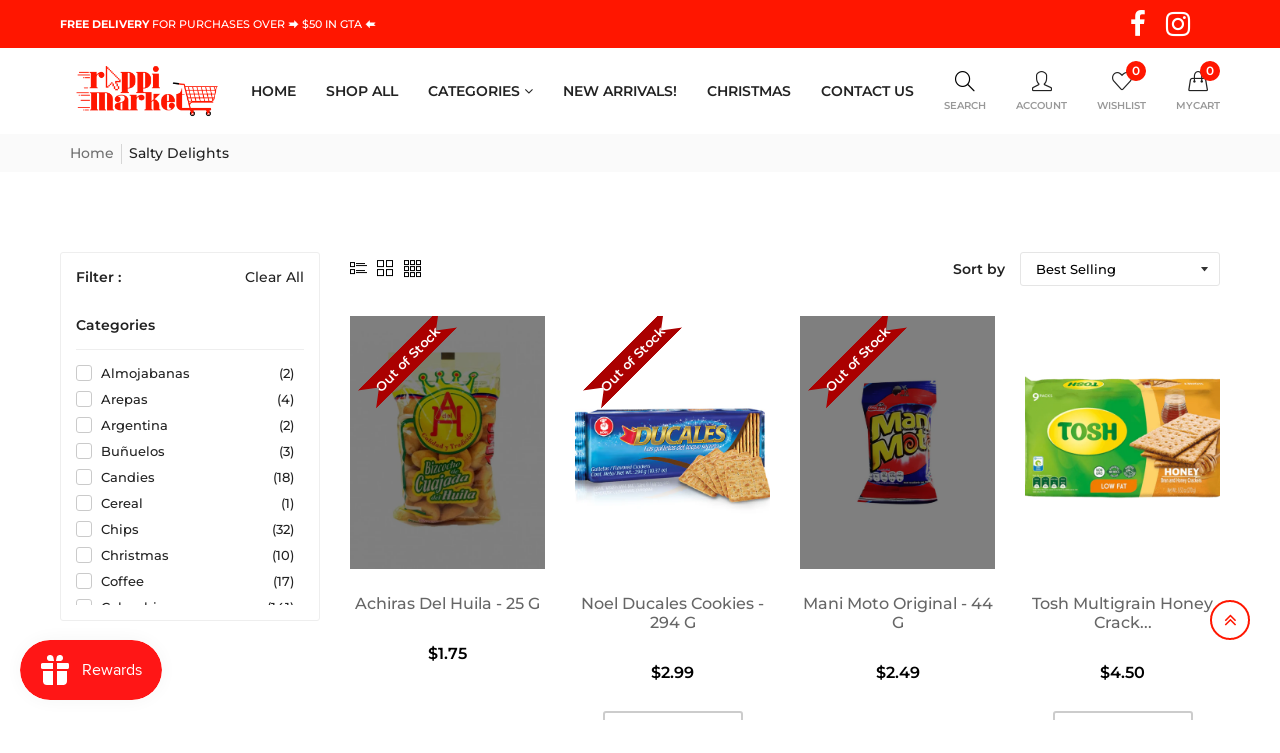

--- FILE ---
content_type: text/html; charset=utf-8
request_url: https://www.rappimarket.ca/collections/salty-delights
body_size: 26925
content:
<!doctype html>
<!--[if IE 9]> <html class="ie9 no-js supports-no-cookies" lang="en"> <![endif]-->
<!--[if (gt IE 9)|!(IE)]><!--> <html class="no-js supports-no-cookies " lang="en"> <!--<![endif]-->
<head>
  <!-- Basic and Helper page needs -->
  <meta charset="utf-8">
  <meta http-equiv="x-ua-compatible" content="IE=edge">
  <meta name="viewport" content="width=device-width,initial-scale=1">
  <meta name="theme-color" content="#ff1600"><link rel="canonical" href="https://www.rappimarket.ca/collections/salty-delights"><link rel="shortcut icon" href="//www.rappimarket.ca/cdn/shop/files/RAPPIMARKET_RGB-06_32x32.png?v=1680231953" type="image/png" /><!-- Title and description -->
  
  <title>
  Salty Delights
  
  
  
  &ndash; RappiMarket
  
  </title><!-- Helpers -->
  <!-- /snippets/social-meta-tags.liquid -->


  <meta property="og:type" content="website">
  <meta property="og:title" content="Salty Delights">
  

<meta property="og:url" content="https://www.rappimarket.ca/collections/salty-delights">
<meta property="og:site_name" content="RappiMarket">




  <meta name="twitter:card" content="summary">




  <!-- CSS -->
  <link href="//www.rappimarket.ca/cdn/shop/t/13/assets/timber.scss.css?v=50389594342187542071765423872" rel="stylesheet" type="text/css" media="all" />
    <style>*,::after,::before{box-sizing:border-box}body{font-family: var(--font-stack-body);font-weight: var(--font-weight-body);font-style: var(--font-style-body);}h1,h2,h3,h4,h5,h6{font-family: var(--font-stack-header);font-weight: var(--font-weight-header);font-style: var(--font-style-header);}
    @font-face {
  font-family: Montserrat;
  font-weight: 600;
  font-style: normal;
  font-display: swap;
  src: url("//www.rappimarket.ca/cdn/fonts/montserrat/montserrat_n6.1326b3e84230700ef15b3a29fb520639977513e0.woff2") format("woff2"),
       url("//www.rappimarket.ca/cdn/fonts/montserrat/montserrat_n6.652f051080eb14192330daceed8cd53dfdc5ead9.woff") format("woff");
}

    @font-face {
  font-family: Montserrat;
  font-weight: 500;
  font-style: normal;
  font-display: swap;
  src: url("//www.rappimarket.ca/cdn/fonts/montserrat/montserrat_n5.07ef3781d9c78c8b93c98419da7ad4fbeebb6635.woff2") format("woff2"),
       url("//www.rappimarket.ca/cdn/fonts/montserrat/montserrat_n5.adf9b4bd8b0e4f55a0b203cdd84512667e0d5e4d.woff") format("woff");
}

    @font-face {
  font-family: Montserrat;
  font-weight: 700;
  font-style: normal;
  font-display: swap;
  src: url("//www.rappimarket.ca/cdn/fonts/montserrat/montserrat_n7.3c434e22befd5c18a6b4afadb1e3d77c128c7939.woff2") format("woff2"),
       url("//www.rappimarket.ca/cdn/fonts/montserrat/montserrat_n7.5d9fa6e2cae713c8fb539a9876489d86207fe957.woff") format("woff");
}

    @font-face {
  font-family: Montserrat;
  font-weight: 700;
  font-style: normal;
  font-display: swap;
  src: url("//www.rappimarket.ca/cdn/fonts/montserrat/montserrat_n7.3c434e22befd5c18a6b4afadb1e3d77c128c7939.woff2") format("woff2"),
       url("//www.rappimarket.ca/cdn/fonts/montserrat/montserrat_n7.5d9fa6e2cae713c8fb539a9876489d86207fe957.woff") format("woff");
}

    @font-face {
  font-family: Montserrat;
  font-weight: 500;
  font-style: italic;
  font-display: swap;
  src: url("//www.rappimarket.ca/cdn/fonts/montserrat/montserrat_i5.d3a783eb0cc26f2fda1e99d1dfec3ebaea1dc164.woff2") format("woff2"),
       url("//www.rappimarket.ca/cdn/fonts/montserrat/montserrat_i5.76d414ea3d56bb79ef992a9c62dce2e9063bc062.woff") format("woff");
}

    @font-face {
  font-family: Montserrat;
  font-weight: 700;
  font-style: italic;
  font-display: swap;
  src: url("//www.rappimarket.ca/cdn/fonts/montserrat/montserrat_i7.a0d4a463df4f146567d871890ffb3c80408e7732.woff2") format("woff2"),
       url("//www.rappimarket.ca/cdn/fonts/montserrat/montserrat_i7.f6ec9f2a0681acc6f8152c40921d2a4d2e1a2c78.woff") format("woff");
}

    @font-face {
  font-family: Montserrat;
  font-weight: 700;
  font-style: normal;
  font-display: swap;
  src: url("//www.rappimarket.ca/cdn/fonts/montserrat/montserrat_n7.3c434e22befd5c18a6b4afadb1e3d77c128c7939.woff2") format("woff2"),
       url("//www.rappimarket.ca/cdn/fonts/montserrat/montserrat_n7.5d9fa6e2cae713c8fb539a9876489d86207fe957.woff") format("woff");
}

  </style><link href="//www.rappimarket.ca/cdn/shop/t/13/assets/bootstrap.min.css?v=148578714325549562031680231420" rel="stylesheet" type="text/css" media="all" />
<link href="//www.rappimarket.ca/cdn/shop/t/13/assets/font-awesome.min.css?v=21869632697367095781680231420" rel="stylesheet" type="text/css" media="all" />
<link href="//www.rappimarket.ca/cdn/shop/t/13/assets/owl.carousel.min.css?v=70516089817612781961680231421" rel="stylesheet" type="text/css" media="all" />
<link href="//www.rappimarket.ca/cdn/shop/t/13/assets/owl.theme.default.min.css?v=135046118358282713361680231421" rel="stylesheet" type="text/css" media="all" />
<link href="//www.rappimarket.ca/cdn/shop/t/13/assets/swiper.min.css?v=168954572340863736781680231421" rel="stylesheet" type="text/css" media="all" />
<link href="//www.rappimarket.ca/cdn/shop/t/13/assets/themify-icons.css?v=17828378678609318721680231421" rel="stylesheet" type="text/css" media="all" />
<link href="//www.rappimarket.ca/cdn/shop/t/13/assets/simple-line-icons.css?v=49402511247700599821680231421" rel="stylesheet" type="text/css" media="all" />
<link href="//www.rappimarket.ca/cdn/shop/t/13/assets/ionicons.min.css?v=184364306120675196201680231420" rel="stylesheet" type="text/css" media="all" />
<link href="//www.rappimarket.ca/cdn/shop/t/13/assets/plugins.css?v=104516409424669372401680231421" rel="stylesheet" type="text/css" media="all" />
<link href="//www.rappimarket.ca/cdn/shop/t/13/assets/magnific-popup.css?v=52593353302364675501680231421" rel="stylesheet" type="text/css" media="all" />
<link href="//www.rappimarket.ca/cdn/shop/t/13/assets/animate.min.css?v=117445339244174673761680231420" rel="stylesheet" type="text/css" media="all" />
<link href="//www.rappimarket.ca/cdn/shop/t/13/assets/feather.css?v=92868303419586581901680231420" rel="stylesheet" type="text/css" media="all" />

<link href="//www.rappimarket.ca/cdn/shop/t/13/assets/theme-default.css?v=168347065866024019491680231421" rel="stylesheet" type="text/css" media="all" />
<link href="//www.rappimarket.ca/cdn/shop/t/13/assets/style.css?v=47693260870324729811680471006" rel="stylesheet" type="text/css" media="all" />
<link href="//www.rappimarket.ca/cdn/shop/t/13/assets/theme-custom.css?v=12816954294623244601680231421" rel="stylesheet" type="text/css" media="all" />
<link href="//www.rappimarket.ca/cdn/shop/t/13/assets/skin-theme.css?v=25088426990689533111680371911" rel="stylesheet" type="text/css" media="all" />
<link href="//www.rappimarket.ca/cdn/shop/t/13/assets/theme-color.css?v=108080240823278782731680288463" rel="stylesheet" type="text/css" media="all" />


<!-- Header hook for plugins -->
  <script>window.performance && window.performance.mark && window.performance.mark('shopify.content_for_header.start');</script><meta id="shopify-digital-wallet" name="shopify-digital-wallet" content="/72277295418/digital_wallets/dialog">
<meta name="shopify-checkout-api-token" content="30a1f6670cce7ab4905809553c558d87">
<meta id="in-context-paypal-metadata" data-shop-id="72277295418" data-venmo-supported="false" data-environment="production" data-locale="en_US" data-paypal-v4="true" data-currency="CAD">
<link rel="alternate" type="application/atom+xml" title="Feed" href="/collections/salty-delights.atom" />
<link rel="alternate" type="application/json+oembed" href="https://www.rappimarket.ca/collections/salty-delights.oembed">
<script async="async" src="/checkouts/internal/preloads.js?locale=en-CA"></script>
<link rel="preconnect" href="https://shop.app" crossorigin="anonymous">
<script async="async" src="https://shop.app/checkouts/internal/preloads.js?locale=en-CA&shop_id=72277295418" crossorigin="anonymous"></script>
<script id="shopify-features" type="application/json">{"accessToken":"30a1f6670cce7ab4905809553c558d87","betas":["rich-media-storefront-analytics"],"domain":"www.rappimarket.ca","predictiveSearch":true,"shopId":72277295418,"locale":"en"}</script>
<script>var Shopify = Shopify || {};
Shopify.shop = "4258e0-2.myshopify.com";
Shopify.locale = "en";
Shopify.currency = {"active":"CAD","rate":"1.0"};
Shopify.country = "CA";
Shopify.theme = {"name":"RappiMarket","id":147255001402,"schema_name":null,"schema_version":null,"theme_store_id":null,"role":"main"};
Shopify.theme.handle = "null";
Shopify.theme.style = {"id":null,"handle":null};
Shopify.cdnHost = "www.rappimarket.ca/cdn";
Shopify.routes = Shopify.routes || {};
Shopify.routes.root = "/";</script>
<script type="module">!function(o){(o.Shopify=o.Shopify||{}).modules=!0}(window);</script>
<script>!function(o){function n(){var o=[];function n(){o.push(Array.prototype.slice.apply(arguments))}return n.q=o,n}var t=o.Shopify=o.Shopify||{};t.loadFeatures=n(),t.autoloadFeatures=n()}(window);</script>
<script>
  window.ShopifyPay = window.ShopifyPay || {};
  window.ShopifyPay.apiHost = "shop.app\/pay";
  window.ShopifyPay.redirectState = null;
</script>
<script id="shop-js-analytics" type="application/json">{"pageType":"collection"}</script>
<script defer="defer" async type="module" src="//www.rappimarket.ca/cdn/shopifycloud/shop-js/modules/v2/client.init-shop-cart-sync_BT-GjEfc.en.esm.js"></script>
<script defer="defer" async type="module" src="//www.rappimarket.ca/cdn/shopifycloud/shop-js/modules/v2/chunk.common_D58fp_Oc.esm.js"></script>
<script defer="defer" async type="module" src="//www.rappimarket.ca/cdn/shopifycloud/shop-js/modules/v2/chunk.modal_xMitdFEc.esm.js"></script>
<script type="module">
  await import("//www.rappimarket.ca/cdn/shopifycloud/shop-js/modules/v2/client.init-shop-cart-sync_BT-GjEfc.en.esm.js");
await import("//www.rappimarket.ca/cdn/shopifycloud/shop-js/modules/v2/chunk.common_D58fp_Oc.esm.js");
await import("//www.rappimarket.ca/cdn/shopifycloud/shop-js/modules/v2/chunk.modal_xMitdFEc.esm.js");

  window.Shopify.SignInWithShop?.initShopCartSync?.({"fedCMEnabled":true,"windoidEnabled":true});

</script>
<script>
  window.Shopify = window.Shopify || {};
  if (!window.Shopify.featureAssets) window.Shopify.featureAssets = {};
  window.Shopify.featureAssets['shop-js'] = {"shop-cart-sync":["modules/v2/client.shop-cart-sync_DZOKe7Ll.en.esm.js","modules/v2/chunk.common_D58fp_Oc.esm.js","modules/v2/chunk.modal_xMitdFEc.esm.js"],"init-fed-cm":["modules/v2/client.init-fed-cm_B6oLuCjv.en.esm.js","modules/v2/chunk.common_D58fp_Oc.esm.js","modules/v2/chunk.modal_xMitdFEc.esm.js"],"shop-cash-offers":["modules/v2/client.shop-cash-offers_D2sdYoxE.en.esm.js","modules/v2/chunk.common_D58fp_Oc.esm.js","modules/v2/chunk.modal_xMitdFEc.esm.js"],"shop-login-button":["modules/v2/client.shop-login-button_QeVjl5Y3.en.esm.js","modules/v2/chunk.common_D58fp_Oc.esm.js","modules/v2/chunk.modal_xMitdFEc.esm.js"],"pay-button":["modules/v2/client.pay-button_DXTOsIq6.en.esm.js","modules/v2/chunk.common_D58fp_Oc.esm.js","modules/v2/chunk.modal_xMitdFEc.esm.js"],"shop-button":["modules/v2/client.shop-button_DQZHx9pm.en.esm.js","modules/v2/chunk.common_D58fp_Oc.esm.js","modules/v2/chunk.modal_xMitdFEc.esm.js"],"avatar":["modules/v2/client.avatar_BTnouDA3.en.esm.js"],"init-windoid":["modules/v2/client.init-windoid_CR1B-cfM.en.esm.js","modules/v2/chunk.common_D58fp_Oc.esm.js","modules/v2/chunk.modal_xMitdFEc.esm.js"],"init-shop-for-new-customer-accounts":["modules/v2/client.init-shop-for-new-customer-accounts_C_vY_xzh.en.esm.js","modules/v2/client.shop-login-button_QeVjl5Y3.en.esm.js","modules/v2/chunk.common_D58fp_Oc.esm.js","modules/v2/chunk.modal_xMitdFEc.esm.js"],"init-shop-email-lookup-coordinator":["modules/v2/client.init-shop-email-lookup-coordinator_BI7n9ZSv.en.esm.js","modules/v2/chunk.common_D58fp_Oc.esm.js","modules/v2/chunk.modal_xMitdFEc.esm.js"],"init-shop-cart-sync":["modules/v2/client.init-shop-cart-sync_BT-GjEfc.en.esm.js","modules/v2/chunk.common_D58fp_Oc.esm.js","modules/v2/chunk.modal_xMitdFEc.esm.js"],"shop-toast-manager":["modules/v2/client.shop-toast-manager_DiYdP3xc.en.esm.js","modules/v2/chunk.common_D58fp_Oc.esm.js","modules/v2/chunk.modal_xMitdFEc.esm.js"],"init-customer-accounts":["modules/v2/client.init-customer-accounts_D9ZNqS-Q.en.esm.js","modules/v2/client.shop-login-button_QeVjl5Y3.en.esm.js","modules/v2/chunk.common_D58fp_Oc.esm.js","modules/v2/chunk.modal_xMitdFEc.esm.js"],"init-customer-accounts-sign-up":["modules/v2/client.init-customer-accounts-sign-up_iGw4briv.en.esm.js","modules/v2/client.shop-login-button_QeVjl5Y3.en.esm.js","modules/v2/chunk.common_D58fp_Oc.esm.js","modules/v2/chunk.modal_xMitdFEc.esm.js"],"shop-follow-button":["modules/v2/client.shop-follow-button_CqMgW2wH.en.esm.js","modules/v2/chunk.common_D58fp_Oc.esm.js","modules/v2/chunk.modal_xMitdFEc.esm.js"],"checkout-modal":["modules/v2/client.checkout-modal_xHeaAweL.en.esm.js","modules/v2/chunk.common_D58fp_Oc.esm.js","modules/v2/chunk.modal_xMitdFEc.esm.js"],"shop-login":["modules/v2/client.shop-login_D91U-Q7h.en.esm.js","modules/v2/chunk.common_D58fp_Oc.esm.js","modules/v2/chunk.modal_xMitdFEc.esm.js"],"lead-capture":["modules/v2/client.lead-capture_BJmE1dJe.en.esm.js","modules/v2/chunk.common_D58fp_Oc.esm.js","modules/v2/chunk.modal_xMitdFEc.esm.js"],"payment-terms":["modules/v2/client.payment-terms_Ci9AEqFq.en.esm.js","modules/v2/chunk.common_D58fp_Oc.esm.js","modules/v2/chunk.modal_xMitdFEc.esm.js"]};
</script>
<script>(function() {
  var isLoaded = false;
  function asyncLoad() {
    if (isLoaded) return;
    isLoaded = true;
    var urls = ["https:\/\/cdn.shopify.com\/s\/files\/1\/0033\/3538\/9233\/files\/pushdaddy_a3.js?shop=4258e0-2.myshopify.com","https:\/\/js.smile.io\/v1\/smile-shopify.js?shop=4258e0-2.myshopify.com"];
    for (var i = 0; i < urls.length; i++) {
      var s = document.createElement('script');
      s.type = 'text/javascript';
      s.async = true;
      s.src = urls[i];
      var x = document.getElementsByTagName('script')[0];
      x.parentNode.insertBefore(s, x);
    }
  };
  if(window.attachEvent) {
    window.attachEvent('onload', asyncLoad);
  } else {
    window.addEventListener('load', asyncLoad, false);
  }
})();</script>
<script id="__st">var __st={"a":72277295418,"offset":-18000,"reqid":"498cd173-61f4-4267-bba7-3c0fa7b3da08-1769047430","pageurl":"www.rappimarket.ca\/collections\/salty-delights","u":"9786950e641d","p":"collection","rtyp":"collection","rid":441767657786};</script>
<script>window.ShopifyPaypalV4VisibilityTracking = true;</script>
<script id="captcha-bootstrap">!function(){'use strict';const t='contact',e='account',n='new_comment',o=[[t,t],['blogs',n],['comments',n],[t,'customer']],c=[[e,'customer_login'],[e,'guest_login'],[e,'recover_customer_password'],[e,'create_customer']],r=t=>t.map((([t,e])=>`form[action*='/${t}']:not([data-nocaptcha='true']) input[name='form_type'][value='${e}']`)).join(','),a=t=>()=>t?[...document.querySelectorAll(t)].map((t=>t.form)):[];function s(){const t=[...o],e=r(t);return a(e)}const i='password',u='form_key',d=['recaptcha-v3-token','g-recaptcha-response','h-captcha-response',i],f=()=>{try{return window.sessionStorage}catch{return}},m='__shopify_v',_=t=>t.elements[u];function p(t,e,n=!1){try{const o=window.sessionStorage,c=JSON.parse(o.getItem(e)),{data:r}=function(t){const{data:e,action:n}=t;return t[m]||n?{data:e,action:n}:{data:t,action:n}}(c);for(const[e,n]of Object.entries(r))t.elements[e]&&(t.elements[e].value=n);n&&o.removeItem(e)}catch(o){console.error('form repopulation failed',{error:o})}}const l='form_type',E='cptcha';function T(t){t.dataset[E]=!0}const w=window,h=w.document,L='Shopify',v='ce_forms',y='captcha';let A=!1;((t,e)=>{const n=(g='f06e6c50-85a8-45c8-87d0-21a2b65856fe',I='https://cdn.shopify.com/shopifycloud/storefront-forms-hcaptcha/ce_storefront_forms_captcha_hcaptcha.v1.5.2.iife.js',D={infoText:'Protected by hCaptcha',privacyText:'Privacy',termsText:'Terms'},(t,e,n)=>{const o=w[L][v],c=o.bindForm;if(c)return c(t,g,e,D).then(n);var r;o.q.push([[t,g,e,D],n]),r=I,A||(h.body.append(Object.assign(h.createElement('script'),{id:'captcha-provider',async:!0,src:r})),A=!0)});var g,I,D;w[L]=w[L]||{},w[L][v]=w[L][v]||{},w[L][v].q=[],w[L][y]=w[L][y]||{},w[L][y].protect=function(t,e){n(t,void 0,e),T(t)},Object.freeze(w[L][y]),function(t,e,n,w,h,L){const[v,y,A,g]=function(t,e,n){const i=e?o:[],u=t?c:[],d=[...i,...u],f=r(d),m=r(i),_=r(d.filter((([t,e])=>n.includes(e))));return[a(f),a(m),a(_),s()]}(w,h,L),I=t=>{const e=t.target;return e instanceof HTMLFormElement?e:e&&e.form},D=t=>v().includes(t);t.addEventListener('submit',(t=>{const e=I(t);if(!e)return;const n=D(e)&&!e.dataset.hcaptchaBound&&!e.dataset.recaptchaBound,o=_(e),c=g().includes(e)&&(!o||!o.value);(n||c)&&t.preventDefault(),c&&!n&&(function(t){try{if(!f())return;!function(t){const e=f();if(!e)return;const n=_(t);if(!n)return;const o=n.value;o&&e.removeItem(o)}(t);const e=Array.from(Array(32),(()=>Math.random().toString(36)[2])).join('');!function(t,e){_(t)||t.append(Object.assign(document.createElement('input'),{type:'hidden',name:u})),t.elements[u].value=e}(t,e),function(t,e){const n=f();if(!n)return;const o=[...t.querySelectorAll(`input[type='${i}']`)].map((({name:t})=>t)),c=[...d,...o],r={};for(const[a,s]of new FormData(t).entries())c.includes(a)||(r[a]=s);n.setItem(e,JSON.stringify({[m]:1,action:t.action,data:r}))}(t,e)}catch(e){console.error('failed to persist form',e)}}(e),e.submit())}));const S=(t,e)=>{t&&!t.dataset[E]&&(n(t,e.some((e=>e===t))),T(t))};for(const o of['focusin','change'])t.addEventListener(o,(t=>{const e=I(t);D(e)&&S(e,y())}));const B=e.get('form_key'),M=e.get(l),P=B&&M;t.addEventListener('DOMContentLoaded',(()=>{const t=y();if(P)for(const e of t)e.elements[l].value===M&&p(e,B);[...new Set([...A(),...v().filter((t=>'true'===t.dataset.shopifyCaptcha))])].forEach((e=>S(e,t)))}))}(h,new URLSearchParams(w.location.search),n,t,e,['guest_login'])})(!0,!0)}();</script>
<script integrity="sha256-4kQ18oKyAcykRKYeNunJcIwy7WH5gtpwJnB7kiuLZ1E=" data-source-attribution="shopify.loadfeatures" defer="defer" src="//www.rappimarket.ca/cdn/shopifycloud/storefront/assets/storefront/load_feature-a0a9edcb.js" crossorigin="anonymous"></script>
<script crossorigin="anonymous" defer="defer" src="//www.rappimarket.ca/cdn/shopifycloud/storefront/assets/shopify_pay/storefront-65b4c6d7.js?v=20250812"></script>
<script data-source-attribution="shopify.dynamic_checkout.dynamic.init">var Shopify=Shopify||{};Shopify.PaymentButton=Shopify.PaymentButton||{isStorefrontPortableWallets:!0,init:function(){window.Shopify.PaymentButton.init=function(){};var t=document.createElement("script");t.src="https://www.rappimarket.ca/cdn/shopifycloud/portable-wallets/latest/portable-wallets.en.js",t.type="module",document.head.appendChild(t)}};
</script>
<script data-source-attribution="shopify.dynamic_checkout.buyer_consent">
  function portableWalletsHideBuyerConsent(e){var t=document.getElementById("shopify-buyer-consent"),n=document.getElementById("shopify-subscription-policy-button");t&&n&&(t.classList.add("hidden"),t.setAttribute("aria-hidden","true"),n.removeEventListener("click",e))}function portableWalletsShowBuyerConsent(e){var t=document.getElementById("shopify-buyer-consent"),n=document.getElementById("shopify-subscription-policy-button");t&&n&&(t.classList.remove("hidden"),t.removeAttribute("aria-hidden"),n.addEventListener("click",e))}window.Shopify?.PaymentButton&&(window.Shopify.PaymentButton.hideBuyerConsent=portableWalletsHideBuyerConsent,window.Shopify.PaymentButton.showBuyerConsent=portableWalletsShowBuyerConsent);
</script>
<script data-source-attribution="shopify.dynamic_checkout.cart.bootstrap">document.addEventListener("DOMContentLoaded",(function(){function t(){return document.querySelector("shopify-accelerated-checkout-cart, shopify-accelerated-checkout")}if(t())Shopify.PaymentButton.init();else{new MutationObserver((function(e,n){t()&&(Shopify.PaymentButton.init(),n.disconnect())})).observe(document.body,{childList:!0,subtree:!0})}}));
</script>
<link id="shopify-accelerated-checkout-styles" rel="stylesheet" media="screen" href="https://www.rappimarket.ca/cdn/shopifycloud/portable-wallets/latest/accelerated-checkout-backwards-compat.css" crossorigin="anonymous">
<style id="shopify-accelerated-checkout-cart">
        #shopify-buyer-consent {
  margin-top: 1em;
  display: inline-block;
  width: 100%;
}

#shopify-buyer-consent.hidden {
  display: none;
}

#shopify-subscription-policy-button {
  background: none;
  border: none;
  padding: 0;
  text-decoration: underline;
  font-size: inherit;
  cursor: pointer;
}

#shopify-subscription-policy-button::before {
  box-shadow: none;
}

      </style>

<script>window.performance && window.performance.mark && window.performance.mark('shopify.content_for_header.end');</script>
  <!-- /snippets/oldIE-js.liquid -->


<!--[if lt IE 9]>
<script src="//cdnjs.cloudflare.com/ajax/libs/html5shiv/3.7.2/html5shiv.min.js" type="text/javascript"></script>
<script src="//www.rappimarket.ca/cdn/shop/t/13/assets/respond.min.js?v=828" type="text/javascript"></script>
<link href="//www.rappimarket.ca/cdn/shop/t/13/assets/respond-proxy.html" id="respond-proxy" rel="respond-proxy" />
<link href="//www.rappimarket.ca/search?q=6c1ef7fdd5b61820181822318d6ba784" id="respond-redirect" rel="respond-redirect" />
<script src="//www.rappimarket.ca/search?q=6c1ef7fdd5b61820181822318d6ba784" type="text/javascript"></script>
<![endif]-->


  <!-- JS --><script src="//www.rappimarket.ca/cdn/shop/t/13/assets/modernizr-2.8.3.min.js?v=174727525422211915231680231421"></script>
<script src="//www.rappimarket.ca/cdn/shop/t/13/assets/jquery-1.12.0.min.js?v=180303338299147220221680231421"></script>
<script src="//www.rappimarket.ca/cdn/shop/t/13/assets/popper.min.js?v=183925064573163857831680231421"></script>
<script src="//www.rappimarket.ca/cdn/shop/t/13/assets/bootstrap.bundle.min.js?v=178806464053651140501680231420"></script>
<script src="//www.rappimarket.ca/cdn/shop/t/13/assets/plugins.js?v=97052848807353690521680231421"></script>
<script src="//www.rappimarket.ca/cdn/shop/t/13/assets/jquery.elevateZoom-3.0.8.min.js?v=123299089282303306721680231421"></script>
<script src="//www.rappimarket.ca/cdn/shop/t/13/assets/owl.carousel.min.js?v=97891440811553454251680231421"></script>
<script src="//www.rappimarket.ca/cdn/shop/t/13/assets/swiper.min.js?v=125509845551321791351680231421"></script>
<script src="//www.rappimarket.ca/cdn/shop/t/13/assets/elevatezoom.js?v=168016520294856791651680231420"></script>
<script src="//www.rappimarket.ca/cdn/shop/t/13/assets/jquery.magnific-popup.min.js?v=62953174224872963371680231421"></script>
<script src="//www.rappimarket.ca/cdn/shop/t/13/assets/jquery.lazyload.min.js?v=52017726365333097691680231421"></script>
<script src="//www.rappimarket.ca/cdn/shop/t/13/assets/imagesloaded.pkgd.min.js?v=58209854333173575541680231420"></script>
<script src="//www.rappimarket.ca/cdn/shop/t/13/assets/jquery.isotope.min.js?v=91911861347149225011680231421"></script>
<!-- Ajax Cart js -->
<script src="//www.rappimarket.ca/cdn/shopifycloud/storefront/assets/themes_support/option_selection-b017cd28.js"></script>
<script src="//www.rappimarket.ca/cdn/shopifycloud/storefront/assets/themes_support/api.jquery-7ab1a3a4.js"></script>
<script src="//www.rappimarket.ca/cdn/shop/t/13/assets/counter.js?v=91558200207281618801680231420"></script>
<script src="//www.rappimarket.ca/cdn/shop/t/13/assets/jquery.countTo.js?v=114738705482761559801680231421"></script>
<script src="//www.rappimarket.ca/cdn/shop/t/13/assets/cart.api.js?v=166790050270326535531680231420"></script>
<script src="//www.rappimarket.ca/cdn/shop/t/13/assets/main.js?v=4882036599847495521680231421"></script>

  <script src="//www.rappimarket.ca/cdn/shopifycloud/storefront/assets/themes_support/shopify_common-5f594365.js" type="text/javascript"></script>
   
<script>window.BOLD = window.BOLD || {};
    window.BOLD.common = window.BOLD.common || {};
    window.BOLD.common.Shopify = window.BOLD.common.Shopify || {};
    window.BOLD.common.Shopify.shop = {
      domain: 'www.rappimarket.ca',
      permanent_domain: '4258e0-2.myshopify.com',
      url: 'https://www.rappimarket.ca',
      secure_url: 'https://www.rappimarket.ca',
      money_format: "${{amount}}",
      currency: "CAD"
    };
    window.BOLD.common.Shopify.customer = {
      id: null,
      tags: null,
    };
    window.BOLD.common.Shopify.cart = {"note":null,"attributes":{},"original_total_price":0,"total_price":0,"total_discount":0,"total_weight":0.0,"item_count":0,"items":[],"requires_shipping":false,"currency":"CAD","items_subtotal_price":0,"cart_level_discount_applications":[],"checkout_charge_amount":0};
    window.BOLD.common.template = 'collection';window.BOLD.common.Shopify.formatMoney = function(money, format) {
        function n(t, e) {
            return "undefined" == typeof t ? e : t
        }
        function r(t, e, r, i) {
            if (e = n(e, 2),
                r = n(r, ","),
                i = n(i, "."),
            isNaN(t) || null == t)
                return 0;
            t = (t / 100).toFixed(e);
            var o = t.split(".")
                , a = o[0].replace(/(\d)(?=(\d\d\d)+(?!\d))/g, "$1" + r)
                , s = o[1] ? i + o[1] : "";
            return a + s
        }
        "string" == typeof money && (money = money.replace(".", ""));
        var i = ""
            , o = /\{\{\s*(\w+)\s*\}\}/
            , a = format || window.BOLD.common.Shopify.shop.money_format || window.Shopify.money_format || "$ {{ amount }}";
        switch (a.match(o)[1]) {
            case "amount":
                i = r(money, 2, ",", ".");
                break;
            case "amount_no_decimals":
                i = r(money, 0, ",", ".");
                break;
            case "amount_with_comma_separator":
                i = r(money, 2, ".", ",");
                break;
            case "amount_no_decimals_with_comma_separator":
                i = r(money, 0, ".", ",");
                break;
            case "amount_with_space_separator":
                i = r(money, 2, " ", ",");
                break;
            case "amount_no_decimals_with_space_separator":
                i = r(money, 0, " ", ",");
                break;
            case "amount_with_apostrophe_separator":
                i = r(money, 2, "'", ".");
                break;
        }
        return a.replace(o, i);
    };
    window.BOLD.common.Shopify.saveProduct = function (handle, product) {
      if (typeof handle === 'string' && typeof window.BOLD.common.Shopify.products[handle] === 'undefined') {
        if (typeof product === 'number') {
          window.BOLD.common.Shopify.handles[product] = handle;
          product = { id: product };
        }
        window.BOLD.common.Shopify.products[handle] = product;
      }
    };
    window.BOLD.common.Shopify.saveVariant = function (variant_id, variant) {
      if (typeof variant_id === 'number' && typeof window.BOLD.common.Shopify.variants[variant_id] === 'undefined') {
        window.BOLD.common.Shopify.variants[variant_id] = variant;
      }
    };window.BOLD.common.Shopify.products = window.BOLD.common.Shopify.products || {};
    window.BOLD.common.Shopify.variants = window.BOLD.common.Shopify.variants || {};
    window.BOLD.common.Shopify.handles = window.BOLD.common.Shopify.handles || {};window.BOLD.common.Shopify.saveProduct(null, null);window.BOLD.apps_installed = {} || {};window.BOLD.common.Shopify.saveProduct("achiras-del-huila-25-g", 8559045181754);window.BOLD.common.Shopify.saveVariant(46487375151418, { product_id: 8559045181754, product_handle: "achiras-del-huila-25-g", price: 175, group_id: '', csp_metafield: {}});window.BOLD.common.Shopify.saveProduct("flavoured-crackers-ducales-294-gr", 8173231571258);window.BOLD.common.Shopify.saveVariant(44639220138298, { product_id: 8173231571258, product_handle: "flavoured-crackers-ducales-294-gr", price: 299, group_id: '', csp_metafield: {}});window.BOLD.common.Shopify.saveProduct("mani-moto-original-44", 8221829202234);window.BOLD.common.Shopify.saveVariant(44836178755898, { product_id: 8221829202234, product_handle: "mani-moto-original-44", price: 249, group_id: '', csp_metafield: {}});window.BOLD.common.Shopify.saveProduct("tosh-multigrain-honey-crackers-229-g", 8554786292026);window.BOLD.common.Shopify.saveVariant(46459311391034, { product_id: 8554786292026, product_handle: "tosh-multigrain-honey-crackers-229-g", price: 450, group_id: '', csp_metafield: {}});window.BOLD.common.Shopify.saveProduct("noel-saltin-integral-415-g", 8348984475962);window.BOLD.common.Shopify.saveVariant(45366321479994, { product_id: 8348984475962, product_handle: "noel-saltin-integral-415-g", price: 399, group_id: '', csp_metafield: {}});window.BOLD.common.Shopify.saveProduct("tosh-multigrain-crackers-229-g", 8268293767482);window.BOLD.common.Shopify.saveVariant(45028328538426, { product_id: 8268293767482, product_handle: "tosh-multigrain-crackers-229-g", price: 450, group_id: '', csp_metafield: {}});window.BOLD.common.Shopify.saveProduct("noel-saltin-tradicional-300-g", 8349973119290);window.BOLD.common.Shopify.saveVariant(45371506786618, { product_id: 8349973119290, product_handle: "noel-saltin-tradicional-300-g", price: 399, group_id: '', csp_metafield: {}});window.BOLD.common.Shopify.saveProduct("achiras-del-huila-120-g", 8244915142970);window.BOLD.common.Shopify.saveVariant(44927538397498, { product_id: 8244915142970, product_handle: "achiras-del-huila-120-g", price: 449, group_id: '', csp_metafield: {}});window.BOLD.common.Shopify.saveProduct("mani-moto-lemon-42g", 8221830512954);window.BOLD.common.Shopify.saveVariant(44836182458682, { product_id: 8221830512954, product_handle: "mani-moto-lemon-42g", price: 249, group_id: '', csp_metafield: {}});window.BOLD.common.Shopify.metafields = window.BOLD.common.Shopify.metafields || {};window.BOLD.common.Shopify.metafields["bold_rp"] = {};window.BOLD.common.Shopify.metafields["bold_csp_defaults"] = {};window.BOLD.common.cacheParams = window.BOLD.common.cacheParams || {};
</script><meta name="google-site-verification" content="4Y6dYb30M8xUts8Hzw-m0No3zSzheWgxYBHCpfLFFNg" /><link href="https://monorail-edge.shopifysvc.com" rel="dns-prefetch">
<script>(function(){if ("sendBeacon" in navigator && "performance" in window) {try {var session_token_from_headers = performance.getEntriesByType('navigation')[0].serverTiming.find(x => x.name == '_s').description;} catch {var session_token_from_headers = undefined;}var session_cookie_matches = document.cookie.match(/_shopify_s=([^;]*)/);var session_token_from_cookie = session_cookie_matches && session_cookie_matches.length === 2 ? session_cookie_matches[1] : "";var session_token = session_token_from_headers || session_token_from_cookie || "";function handle_abandonment_event(e) {var entries = performance.getEntries().filter(function(entry) {return /monorail-edge.shopifysvc.com/.test(entry.name);});if (!window.abandonment_tracked && entries.length === 0) {window.abandonment_tracked = true;var currentMs = Date.now();var navigation_start = performance.timing.navigationStart;var payload = {shop_id: 72277295418,url: window.location.href,navigation_start,duration: currentMs - navigation_start,session_token,page_type: "collection"};window.navigator.sendBeacon("https://monorail-edge.shopifysvc.com/v1/produce", JSON.stringify({schema_id: "online_store_buyer_site_abandonment/1.1",payload: payload,metadata: {event_created_at_ms: currentMs,event_sent_at_ms: currentMs}}));}}window.addEventListener('pagehide', handle_abandonment_event);}}());</script>
<script id="web-pixels-manager-setup">(function e(e,d,r,n,o){if(void 0===o&&(o={}),!Boolean(null===(a=null===(i=window.Shopify)||void 0===i?void 0:i.analytics)||void 0===a?void 0:a.replayQueue)){var i,a;window.Shopify=window.Shopify||{};var t=window.Shopify;t.analytics=t.analytics||{};var s=t.analytics;s.replayQueue=[],s.publish=function(e,d,r){return s.replayQueue.push([e,d,r]),!0};try{self.performance.mark("wpm:start")}catch(e){}var l=function(){var e={modern:/Edge?\/(1{2}[4-9]|1[2-9]\d|[2-9]\d{2}|\d{4,})\.\d+(\.\d+|)|Firefox\/(1{2}[4-9]|1[2-9]\d|[2-9]\d{2}|\d{4,})\.\d+(\.\d+|)|Chrom(ium|e)\/(9{2}|\d{3,})\.\d+(\.\d+|)|(Maci|X1{2}).+ Version\/(15\.\d+|(1[6-9]|[2-9]\d|\d{3,})\.\d+)([,.]\d+|)( \(\w+\)|)( Mobile\/\w+|) Safari\/|Chrome.+OPR\/(9{2}|\d{3,})\.\d+\.\d+|(CPU[ +]OS|iPhone[ +]OS|CPU[ +]iPhone|CPU IPhone OS|CPU iPad OS)[ +]+(15[._]\d+|(1[6-9]|[2-9]\d|\d{3,})[._]\d+)([._]\d+|)|Android:?[ /-](13[3-9]|1[4-9]\d|[2-9]\d{2}|\d{4,})(\.\d+|)(\.\d+|)|Android.+Firefox\/(13[5-9]|1[4-9]\d|[2-9]\d{2}|\d{4,})\.\d+(\.\d+|)|Android.+Chrom(ium|e)\/(13[3-9]|1[4-9]\d|[2-9]\d{2}|\d{4,})\.\d+(\.\d+|)|SamsungBrowser\/([2-9]\d|\d{3,})\.\d+/,legacy:/Edge?\/(1[6-9]|[2-9]\d|\d{3,})\.\d+(\.\d+|)|Firefox\/(5[4-9]|[6-9]\d|\d{3,})\.\d+(\.\d+|)|Chrom(ium|e)\/(5[1-9]|[6-9]\d|\d{3,})\.\d+(\.\d+|)([\d.]+$|.*Safari\/(?![\d.]+ Edge\/[\d.]+$))|(Maci|X1{2}).+ Version\/(10\.\d+|(1[1-9]|[2-9]\d|\d{3,})\.\d+)([,.]\d+|)( \(\w+\)|)( Mobile\/\w+|) Safari\/|Chrome.+OPR\/(3[89]|[4-9]\d|\d{3,})\.\d+\.\d+|(CPU[ +]OS|iPhone[ +]OS|CPU[ +]iPhone|CPU IPhone OS|CPU iPad OS)[ +]+(10[._]\d+|(1[1-9]|[2-9]\d|\d{3,})[._]\d+)([._]\d+|)|Android:?[ /-](13[3-9]|1[4-9]\d|[2-9]\d{2}|\d{4,})(\.\d+|)(\.\d+|)|Mobile Safari.+OPR\/([89]\d|\d{3,})\.\d+\.\d+|Android.+Firefox\/(13[5-9]|1[4-9]\d|[2-9]\d{2}|\d{4,})\.\d+(\.\d+|)|Android.+Chrom(ium|e)\/(13[3-9]|1[4-9]\d|[2-9]\d{2}|\d{4,})\.\d+(\.\d+|)|Android.+(UC? ?Browser|UCWEB|U3)[ /]?(15\.([5-9]|\d{2,})|(1[6-9]|[2-9]\d|\d{3,})\.\d+)\.\d+|SamsungBrowser\/(5\.\d+|([6-9]|\d{2,})\.\d+)|Android.+MQ{2}Browser\/(14(\.(9|\d{2,})|)|(1[5-9]|[2-9]\d|\d{3,})(\.\d+|))(\.\d+|)|K[Aa][Ii]OS\/(3\.\d+|([4-9]|\d{2,})\.\d+)(\.\d+|)/},d=e.modern,r=e.legacy,n=navigator.userAgent;return n.match(d)?"modern":n.match(r)?"legacy":"unknown"}(),u="modern"===l?"modern":"legacy",c=(null!=n?n:{modern:"",legacy:""})[u],f=function(e){return[e.baseUrl,"/wpm","/b",e.hashVersion,"modern"===e.buildTarget?"m":"l",".js"].join("")}({baseUrl:d,hashVersion:r,buildTarget:u}),m=function(e){var d=e.version,r=e.bundleTarget,n=e.surface,o=e.pageUrl,i=e.monorailEndpoint;return{emit:function(e){var a=e.status,t=e.errorMsg,s=(new Date).getTime(),l=JSON.stringify({metadata:{event_sent_at_ms:s},events:[{schema_id:"web_pixels_manager_load/3.1",payload:{version:d,bundle_target:r,page_url:o,status:a,surface:n,error_msg:t},metadata:{event_created_at_ms:s}}]});if(!i)return console&&console.warn&&console.warn("[Web Pixels Manager] No Monorail endpoint provided, skipping logging."),!1;try{return self.navigator.sendBeacon.bind(self.navigator)(i,l)}catch(e){}var u=new XMLHttpRequest;try{return u.open("POST",i,!0),u.setRequestHeader("Content-Type","text/plain"),u.send(l),!0}catch(e){return console&&console.warn&&console.warn("[Web Pixels Manager] Got an unhandled error while logging to Monorail."),!1}}}}({version:r,bundleTarget:l,surface:e.surface,pageUrl:self.location.href,monorailEndpoint:e.monorailEndpoint});try{o.browserTarget=l,function(e){var d=e.src,r=e.async,n=void 0===r||r,o=e.onload,i=e.onerror,a=e.sri,t=e.scriptDataAttributes,s=void 0===t?{}:t,l=document.createElement("script"),u=document.querySelector("head"),c=document.querySelector("body");if(l.async=n,l.src=d,a&&(l.integrity=a,l.crossOrigin="anonymous"),s)for(var f in s)if(Object.prototype.hasOwnProperty.call(s,f))try{l.dataset[f]=s[f]}catch(e){}if(o&&l.addEventListener("load",o),i&&l.addEventListener("error",i),u)u.appendChild(l);else{if(!c)throw new Error("Did not find a head or body element to append the script");c.appendChild(l)}}({src:f,async:!0,onload:function(){if(!function(){var e,d;return Boolean(null===(d=null===(e=window.Shopify)||void 0===e?void 0:e.analytics)||void 0===d?void 0:d.initialized)}()){var d=window.webPixelsManager.init(e)||void 0;if(d){var r=window.Shopify.analytics;r.replayQueue.forEach((function(e){var r=e[0],n=e[1],o=e[2];d.publishCustomEvent(r,n,o)})),r.replayQueue=[],r.publish=d.publishCustomEvent,r.visitor=d.visitor,r.initialized=!0}}},onerror:function(){return m.emit({status:"failed",errorMsg:"".concat(f," has failed to load")})},sri:function(e){var d=/^sha384-[A-Za-z0-9+/=]+$/;return"string"==typeof e&&d.test(e)}(c)?c:"",scriptDataAttributes:o}),m.emit({status:"loading"})}catch(e){m.emit({status:"failed",errorMsg:(null==e?void 0:e.message)||"Unknown error"})}}})({shopId: 72277295418,storefrontBaseUrl: "https://www.rappimarket.ca",extensionsBaseUrl: "https://extensions.shopifycdn.com/cdn/shopifycloud/web-pixels-manager",monorailEndpoint: "https://monorail-edge.shopifysvc.com/unstable/produce_batch",surface: "storefront-renderer",enabledBetaFlags: ["2dca8a86"],webPixelsConfigList: [{"id":"744980794","configuration":"{\"config\":\"{\\\"pixel_id\\\":\\\"G-SVZKRDBBW9\\\",\\\"target_country\\\":\\\"CA\\\",\\\"gtag_events\\\":[{\\\"type\\\":\\\"begin_checkout\\\",\\\"action_label\\\":\\\"G-SVZKRDBBW9\\\"},{\\\"type\\\":\\\"search\\\",\\\"action_label\\\":\\\"G-SVZKRDBBW9\\\"},{\\\"type\\\":\\\"view_item\\\",\\\"action_label\\\":[\\\"G-SVZKRDBBW9\\\",\\\"MC-8LBZRNT0CG\\\"]},{\\\"type\\\":\\\"purchase\\\",\\\"action_label\\\":[\\\"G-SVZKRDBBW9\\\",\\\"MC-8LBZRNT0CG\\\"]},{\\\"type\\\":\\\"page_view\\\",\\\"action_label\\\":[\\\"G-SVZKRDBBW9\\\",\\\"MC-8LBZRNT0CG\\\"]},{\\\"type\\\":\\\"add_payment_info\\\",\\\"action_label\\\":\\\"G-SVZKRDBBW9\\\"},{\\\"type\\\":\\\"add_to_cart\\\",\\\"action_label\\\":\\\"G-SVZKRDBBW9\\\"}],\\\"enable_monitoring_mode\\\":false}\"}","eventPayloadVersion":"v1","runtimeContext":"OPEN","scriptVersion":"b2a88bafab3e21179ed38636efcd8a93","type":"APP","apiClientId":1780363,"privacyPurposes":[],"dataSharingAdjustments":{"protectedCustomerApprovalScopes":["read_customer_address","read_customer_email","read_customer_name","read_customer_personal_data","read_customer_phone"]}},{"id":"362807610","configuration":"{\"pixel_id\":\"887982112506256\",\"pixel_type\":\"facebook_pixel\",\"metaapp_system_user_token\":\"-\"}","eventPayloadVersion":"v1","runtimeContext":"OPEN","scriptVersion":"ca16bc87fe92b6042fbaa3acc2fbdaa6","type":"APP","apiClientId":2329312,"privacyPurposes":["ANALYTICS","MARKETING","SALE_OF_DATA"],"dataSharingAdjustments":{"protectedCustomerApprovalScopes":["read_customer_address","read_customer_email","read_customer_name","read_customer_personal_data","read_customer_phone"]}},{"id":"shopify-app-pixel","configuration":"{}","eventPayloadVersion":"v1","runtimeContext":"STRICT","scriptVersion":"0450","apiClientId":"shopify-pixel","type":"APP","privacyPurposes":["ANALYTICS","MARKETING"]},{"id":"shopify-custom-pixel","eventPayloadVersion":"v1","runtimeContext":"LAX","scriptVersion":"0450","apiClientId":"shopify-pixel","type":"CUSTOM","privacyPurposes":["ANALYTICS","MARKETING"]}],isMerchantRequest: false,initData: {"shop":{"name":"RappiMarket","paymentSettings":{"currencyCode":"CAD"},"myshopifyDomain":"4258e0-2.myshopify.com","countryCode":"CA","storefrontUrl":"https:\/\/www.rappimarket.ca"},"customer":null,"cart":null,"checkout":null,"productVariants":[],"purchasingCompany":null},},"https://www.rappimarket.ca/cdn","fcfee988w5aeb613cpc8e4bc33m6693e112",{"modern":"","legacy":""},{"shopId":"72277295418","storefrontBaseUrl":"https:\/\/www.rappimarket.ca","extensionBaseUrl":"https:\/\/extensions.shopifycdn.com\/cdn\/shopifycloud\/web-pixels-manager","surface":"storefront-renderer","enabledBetaFlags":"[\"2dca8a86\"]","isMerchantRequest":"false","hashVersion":"fcfee988w5aeb613cpc8e4bc33m6693e112","publish":"custom","events":"[[\"page_viewed\",{}],[\"collection_viewed\",{\"collection\":{\"id\":\"441767657786\",\"title\":\"Salty Delights\",\"productVariants\":[{\"price\":{\"amount\":1.75,\"currencyCode\":\"CAD\"},\"product\":{\"title\":\"Achiras del Huila - 25 g\",\"vendor\":\"RappiMarket\",\"id\":\"8559045181754\",\"untranslatedTitle\":\"Achiras del Huila - 25 g\",\"url\":\"\/products\/achiras-del-huila-25-g\",\"type\":\"\"},\"id\":\"46487375151418\",\"image\":{\"src\":\"\/\/www.rappimarket.ca\/cdn\/shop\/files\/Achiras-del-huila-snackpack.jpg?v=1701318015\"},\"sku\":null,\"title\":\"Default Title\",\"untranslatedTitle\":\"Default Title\"},{\"price\":{\"amount\":2.99,\"currencyCode\":\"CAD\"},\"product\":{\"title\":\"Noel Ducales Cookies - 294 g\",\"vendor\":\"RappiMarket\",\"id\":\"8173231571258\",\"untranslatedTitle\":\"Noel Ducales Cookies - 294 g\",\"url\":\"\/products\/flavoured-crackers-ducales-294-gr\",\"type\":\"\"},\"id\":\"44639220138298\",\"image\":{\"src\":\"\/\/www.rappimarket.ca\/cdn\/shop\/products\/Mesadetrabajo29_72x-100.jpg?v=1680316866\"},\"sku\":\"\",\"title\":\"Default Title\",\"untranslatedTitle\":\"Default Title\"},{\"price\":{\"amount\":2.49,\"currencyCode\":\"CAD\"},\"product\":{\"title\":\"Mani Moto Original - 44 g\",\"vendor\":\"RappiMarket\",\"id\":\"8221829202234\",\"untranslatedTitle\":\"Mani Moto Original - 44 g\",\"url\":\"\/products\/mani-moto-original-44\",\"type\":\"\"},\"id\":\"44836178755898\",\"image\":{\"src\":\"\/\/www.rappimarket.ca\/cdn\/shop\/products\/Mesadetrabajo28copia2_72x-100.jpg?v=1680327773\"},\"sku\":\"\",\"title\":\"Default Title\",\"untranslatedTitle\":\"Default Title\"},{\"price\":{\"amount\":4.5,\"currencyCode\":\"CAD\"},\"product\":{\"title\":\"Tosh Multigrain Honey Crackers - 229 g\",\"vendor\":\"RappiMarket\",\"id\":\"8554786292026\",\"untranslatedTitle\":\"Tosh Multigrain Honey Crackers - 229 g\",\"url\":\"\/products\/tosh-multigrain-honey-crackers-229-g\",\"type\":\"\"},\"id\":\"46459311391034\",\"image\":{\"src\":\"\/\/www.rappimarket.ca\/cdn\/shop\/files\/toshhoney.png?v=1692937400\"},\"sku\":null,\"title\":\"Default Title\",\"untranslatedTitle\":\"Default Title\"},{\"price\":{\"amount\":3.99,\"currencyCode\":\"CAD\"},\"product\":{\"title\":\"Noel Saltin Integral - 415 g\",\"vendor\":\"RappiMarket\",\"id\":\"8348984475962\",\"untranslatedTitle\":\"Noel Saltin Integral - 415 g\",\"url\":\"\/products\/noel-saltin-integral-415-g\",\"type\":\"\"},\"id\":\"45366321479994\",\"image\":{\"src\":\"\/\/www.rappimarket.ca\/cdn\/shop\/files\/noelbran.jpg?v=1686672161\"},\"sku\":\"\",\"title\":\"Default Title\",\"untranslatedTitle\":\"Default Title\"},{\"price\":{\"amount\":4.5,\"currencyCode\":\"CAD\"},\"product\":{\"title\":\"Tosh Multigrain Crackers - 229 g\",\"vendor\":\"RappiMarket\",\"id\":\"8268293767482\",\"untranslatedTitle\":\"Tosh Multigrain Crackers - 229 g\",\"url\":\"\/products\/tosh-multigrain-crackers-229-g\",\"type\":\"\"},\"id\":\"45028328538426\",\"image\":{\"src\":\"\/\/www.rappimarket.ca\/cdn\/shop\/files\/Tosh229.jpg?v=1692938423\"},\"sku\":\"\",\"title\":\"Default Title\",\"untranslatedTitle\":\"Default Title\"},{\"price\":{\"amount\":3.99,\"currencyCode\":\"CAD\"},\"product\":{\"title\":\"Noel Saltin Tradicional- 300 g\",\"vendor\":\"RappiMarket\",\"id\":\"8349973119290\",\"untranslatedTitle\":\"Noel Saltin Tradicional- 300 g\",\"url\":\"\/products\/noel-saltin-tradicional-300-g\",\"type\":\"\"},\"id\":\"45371506786618\",\"image\":{\"src\":\"\/\/www.rappimarket.ca\/cdn\/shop\/files\/Noel_Saltin_Tradicional.png?v=1686670873\"},\"sku\":\"\",\"title\":\"Default Title\",\"untranslatedTitle\":\"Default Title\"},{\"price\":{\"amount\":4.49,\"currencyCode\":\"CAD\"},\"product\":{\"title\":\"Achiras del Huila - 120 g\",\"vendor\":\"RappiMarket\",\"id\":\"8244915142970\",\"untranslatedTitle\":\"Achiras del Huila - 120 g\",\"url\":\"\/products\/achiras-del-huila-120-g\",\"type\":\"\"},\"id\":\"44927538397498\",\"image\":{\"src\":\"\/\/www.rappimarket.ca\/cdn\/shop\/products\/Achiras-del-huila.jpg?v=1681534799\"},\"sku\":\"\",\"title\":\"Default Title\",\"untranslatedTitle\":\"Default Title\"},{\"price\":{\"amount\":2.49,\"currencyCode\":\"CAD\"},\"product\":{\"title\":\"Mani Moto Lemon - 42 g\",\"vendor\":\"RappiMarket\",\"id\":\"8221830512954\",\"untranslatedTitle\":\"Mani Moto Lemon - 42 g\",\"url\":\"\/products\/mani-moto-lemon-42g\",\"type\":\"\"},\"id\":\"44836182458682\",\"image\":{\"src\":\"\/\/www.rappimarket.ca\/cdn\/shop\/files\/manimotolimonn.png?v=1686674393\"},\"sku\":\"\",\"title\":\"Default Title\",\"untranslatedTitle\":\"Default Title\"}]}}]]"});</script><script>
  window.ShopifyAnalytics = window.ShopifyAnalytics || {};
  window.ShopifyAnalytics.meta = window.ShopifyAnalytics.meta || {};
  window.ShopifyAnalytics.meta.currency = 'CAD';
  var meta = {"products":[{"id":8559045181754,"gid":"gid:\/\/shopify\/Product\/8559045181754","vendor":"RappiMarket","type":"","handle":"achiras-del-huila-25-g","variants":[{"id":46487375151418,"price":175,"name":"Achiras del Huila - 25 g","public_title":null,"sku":null}],"remote":false},{"id":8173231571258,"gid":"gid:\/\/shopify\/Product\/8173231571258","vendor":"RappiMarket","type":"","handle":"flavoured-crackers-ducales-294-gr","variants":[{"id":44639220138298,"price":299,"name":"Noel Ducales Cookies - 294 g","public_title":null,"sku":""}],"remote":false},{"id":8221829202234,"gid":"gid:\/\/shopify\/Product\/8221829202234","vendor":"RappiMarket","type":"","handle":"mani-moto-original-44","variants":[{"id":44836178755898,"price":249,"name":"Mani Moto Original - 44 g","public_title":null,"sku":""}],"remote":false},{"id":8554786292026,"gid":"gid:\/\/shopify\/Product\/8554786292026","vendor":"RappiMarket","type":"","handle":"tosh-multigrain-honey-crackers-229-g","variants":[{"id":46459311391034,"price":450,"name":"Tosh Multigrain Honey Crackers - 229 g","public_title":null,"sku":null}],"remote":false},{"id":8348984475962,"gid":"gid:\/\/shopify\/Product\/8348984475962","vendor":"RappiMarket","type":"","handle":"noel-saltin-integral-415-g","variants":[{"id":45366321479994,"price":399,"name":"Noel Saltin Integral - 415 g","public_title":null,"sku":""}],"remote":false},{"id":8268293767482,"gid":"gid:\/\/shopify\/Product\/8268293767482","vendor":"RappiMarket","type":"","handle":"tosh-multigrain-crackers-229-g","variants":[{"id":45028328538426,"price":450,"name":"Tosh Multigrain Crackers - 229 g","public_title":null,"sku":""}],"remote":false},{"id":8349973119290,"gid":"gid:\/\/shopify\/Product\/8349973119290","vendor":"RappiMarket","type":"","handle":"noel-saltin-tradicional-300-g","variants":[{"id":45371506786618,"price":399,"name":"Noel Saltin Tradicional- 300 g","public_title":null,"sku":""}],"remote":false},{"id":8244915142970,"gid":"gid:\/\/shopify\/Product\/8244915142970","vendor":"RappiMarket","type":"","handle":"achiras-del-huila-120-g","variants":[{"id":44927538397498,"price":449,"name":"Achiras del Huila - 120 g","public_title":null,"sku":""}],"remote":false},{"id":8221830512954,"gid":"gid:\/\/shopify\/Product\/8221830512954","vendor":"RappiMarket","type":"","handle":"mani-moto-lemon-42g","variants":[{"id":44836182458682,"price":249,"name":"Mani Moto Lemon - 42 g","public_title":null,"sku":""}],"remote":false}],"page":{"pageType":"collection","resourceType":"collection","resourceId":441767657786,"requestId":"498cd173-61f4-4267-bba7-3c0fa7b3da08-1769047430"}};
  for (var attr in meta) {
    window.ShopifyAnalytics.meta[attr] = meta[attr];
  }
</script>
<script class="analytics">
  (function () {
    var customDocumentWrite = function(content) {
      var jquery = null;

      if (window.jQuery) {
        jquery = window.jQuery;
      } else if (window.Checkout && window.Checkout.$) {
        jquery = window.Checkout.$;
      }

      if (jquery) {
        jquery('body').append(content);
      }
    };

    var hasLoggedConversion = function(token) {
      if (token) {
        return document.cookie.indexOf('loggedConversion=' + token) !== -1;
      }
      return false;
    }

    var setCookieIfConversion = function(token) {
      if (token) {
        var twoMonthsFromNow = new Date(Date.now());
        twoMonthsFromNow.setMonth(twoMonthsFromNow.getMonth() + 2);

        document.cookie = 'loggedConversion=' + token + '; expires=' + twoMonthsFromNow;
      }
    }

    var trekkie = window.ShopifyAnalytics.lib = window.trekkie = window.trekkie || [];
    if (trekkie.integrations) {
      return;
    }
    trekkie.methods = [
      'identify',
      'page',
      'ready',
      'track',
      'trackForm',
      'trackLink'
    ];
    trekkie.factory = function(method) {
      return function() {
        var args = Array.prototype.slice.call(arguments);
        args.unshift(method);
        trekkie.push(args);
        return trekkie;
      };
    };
    for (var i = 0; i < trekkie.methods.length; i++) {
      var key = trekkie.methods[i];
      trekkie[key] = trekkie.factory(key);
    }
    trekkie.load = function(config) {
      trekkie.config = config || {};
      trekkie.config.initialDocumentCookie = document.cookie;
      var first = document.getElementsByTagName('script')[0];
      var script = document.createElement('script');
      script.type = 'text/javascript';
      script.onerror = function(e) {
        var scriptFallback = document.createElement('script');
        scriptFallback.type = 'text/javascript';
        scriptFallback.onerror = function(error) {
                var Monorail = {
      produce: function produce(monorailDomain, schemaId, payload) {
        var currentMs = new Date().getTime();
        var event = {
          schema_id: schemaId,
          payload: payload,
          metadata: {
            event_created_at_ms: currentMs,
            event_sent_at_ms: currentMs
          }
        };
        return Monorail.sendRequest("https://" + monorailDomain + "/v1/produce", JSON.stringify(event));
      },
      sendRequest: function sendRequest(endpointUrl, payload) {
        // Try the sendBeacon API
        if (window && window.navigator && typeof window.navigator.sendBeacon === 'function' && typeof window.Blob === 'function' && !Monorail.isIos12()) {
          var blobData = new window.Blob([payload], {
            type: 'text/plain'
          });

          if (window.navigator.sendBeacon(endpointUrl, blobData)) {
            return true;
          } // sendBeacon was not successful

        } // XHR beacon

        var xhr = new XMLHttpRequest();

        try {
          xhr.open('POST', endpointUrl);
          xhr.setRequestHeader('Content-Type', 'text/plain');
          xhr.send(payload);
        } catch (e) {
          console.log(e);
        }

        return false;
      },
      isIos12: function isIos12() {
        return window.navigator.userAgent.lastIndexOf('iPhone; CPU iPhone OS 12_') !== -1 || window.navigator.userAgent.lastIndexOf('iPad; CPU OS 12_') !== -1;
      }
    };
    Monorail.produce('monorail-edge.shopifysvc.com',
      'trekkie_storefront_load_errors/1.1',
      {shop_id: 72277295418,
      theme_id: 147255001402,
      app_name: "storefront",
      context_url: window.location.href,
      source_url: "//www.rappimarket.ca/cdn/s/trekkie.storefront.cd680fe47e6c39ca5d5df5f0a32d569bc48c0f27.min.js"});

        };
        scriptFallback.async = true;
        scriptFallback.src = '//www.rappimarket.ca/cdn/s/trekkie.storefront.cd680fe47e6c39ca5d5df5f0a32d569bc48c0f27.min.js';
        first.parentNode.insertBefore(scriptFallback, first);
      };
      script.async = true;
      script.src = '//www.rappimarket.ca/cdn/s/trekkie.storefront.cd680fe47e6c39ca5d5df5f0a32d569bc48c0f27.min.js';
      first.parentNode.insertBefore(script, first);
    };
    trekkie.load(
      {"Trekkie":{"appName":"storefront","development":false,"defaultAttributes":{"shopId":72277295418,"isMerchantRequest":null,"themeId":147255001402,"themeCityHash":"13497069644050481051","contentLanguage":"en","currency":"CAD","eventMetadataId":"67c73eb3-5ab8-4dcb-81cb-92f765630465"},"isServerSideCookieWritingEnabled":true,"monorailRegion":"shop_domain","enabledBetaFlags":["65f19447"]},"Session Attribution":{},"S2S":{"facebookCapiEnabled":false,"source":"trekkie-storefront-renderer","apiClientId":580111}}
    );

    var loaded = false;
    trekkie.ready(function() {
      if (loaded) return;
      loaded = true;

      window.ShopifyAnalytics.lib = window.trekkie;

      var originalDocumentWrite = document.write;
      document.write = customDocumentWrite;
      try { window.ShopifyAnalytics.merchantGoogleAnalytics.call(this); } catch(error) {};
      document.write = originalDocumentWrite;

      window.ShopifyAnalytics.lib.page(null,{"pageType":"collection","resourceType":"collection","resourceId":441767657786,"requestId":"498cd173-61f4-4267-bba7-3c0fa7b3da08-1769047430","shopifyEmitted":true});

      var match = window.location.pathname.match(/checkouts\/(.+)\/(thank_you|post_purchase)/)
      var token = match? match[1]: undefined;
      if (!hasLoggedConversion(token)) {
        setCookieIfConversion(token);
        window.ShopifyAnalytics.lib.track("Viewed Product Category",{"currency":"CAD","category":"Collection: salty-delights","collectionName":"salty-delights","collectionId":441767657786,"nonInteraction":true},undefined,undefined,{"shopifyEmitted":true});
      }
    });


        var eventsListenerScript = document.createElement('script');
        eventsListenerScript.async = true;
        eventsListenerScript.src = "//www.rappimarket.ca/cdn/shopifycloud/storefront/assets/shop_events_listener-3da45d37.js";
        document.getElementsByTagName('head')[0].appendChild(eventsListenerScript);

})();</script>
<script
  defer
  src="https://www.rappimarket.ca/cdn/shopifycloud/perf-kit/shopify-perf-kit-3.0.4.min.js"
  data-application="storefront-renderer"
  data-shop-id="72277295418"
  data-render-region="gcp-us-central1"
  data-page-type="collection"
  data-theme-instance-id="147255001402"
  data-theme-name=""
  data-theme-version=""
  data-monorail-region="shop_domain"
  data-resource-timing-sampling-rate="10"
  data-shs="true"
  data-shs-beacon="true"
  data-shs-export-with-fetch="true"
  data-shs-logs-sample-rate="1"
  data-shs-beacon-endpoint="https://www.rappimarket.ca/api/collect"
></script>
</head>

<body id="salty-delights" class="template-collection">
  </div><div class="top-notification-bar">
  <div class="container-fluid container-col">
    <div class="row">
      <div class="col-xl-12 col-lg-12 col-md-12 col-12">
        <ul class="notification-entry">
          <li class="notify-wrap">
            <p>
              <strong>FREE DELIVERY</strong> FOR PURCHASES OVER 🢚 $50 IN GTA  🢘
              
            </p>
          </li>
          <li class="notify-wrap"><ul class="social-icon">
  
  <li><a href="https://www.facebook.com/profile.php?id=100090545705498&mibextid=LQQJ4d"><i class="fa fa-facebook fa-2x"></i><span></span></a></li>        
  
     
  
  <li><a href="https://www.instagram.com/rappimarket.ca/"><i class="fa fa-instagram fa-2x"></i><span></span></a></li>        
  
  
  
  
  
   
</ul><div class="notification-option">   
              <div class="currency-wrap">
<span style="display:none;" class="BOLD-mc-picker-mnt " data-open="up" data-bold-mc-picker-mnt></span>
</div>
            </div>
          </li>
        </ul>
        
      </div>
    </div>
  </div>
</div>

<style type="text/css">
  .top-notification-bar .container-col{
    padding-left: 170px;
    padding-right: 170px;
  }
  .box-layout .top-notification-bar .container-col{
    padding-left: 60px;
    padding-right: 60px;
  }
  @media(max-width: 1599px){
    .box-layout .top-notification-bar .container-col,
    .top-notification-bar .container-col{
      padding-left: 60px;
      padding-right: 60px;
    }
  }
  @media(max-width: 991px){
    .box-layout .top-notification-bar .container-col,
    .top-notification-bar .container-col{
      padding-left: 30px;
      padding-right: 30px;
    }
  }
  @media(max-width: 767px){
    .box-layout .top-notification-bar .container-col,
    .top-notification-bar .container-col{
      padding-left: 15px;
      padding-right: 15px;
    }
  }
  
  .social-icon li a,
  .notification-option .BOLD-mc-picker > .currentCurrency,
  .notification-option .user-wrap .acc-ti,
  .top-notification-bar ul.notification-entry li .custom-link a,
  .top-notification-bar ul.notification-entry li p{
    color: #ffffff;
  }
  .social-icon li a:hover{
    color: #ff1600;
  }
</style>
<div id="shopify-section-header" class="shopify-section">

<div class="header-main-area">
  <div class="header-area header-sticky">
    <div class="container-fluid container-col">
      <div class="row">
        <div class="col-xl-12 col-lg-12 col-md-12 col-12">
          <div class="header-main">
            <div class="logo header-element">
<a href="/" class="theme-logo">
  <img class="desktop-logo" src="//www.rappimarket.ca/cdn/shop/files/RAPPIMARKET-RGB_white.png?v=1680201354" alt="RappiMarket">
</a>
</div>
            <div class="header-element main-menu-area">
              <nav class="main-navigation navbar-expand-xl">
                <div class="box-header">
                  <button class="close-box" type="button"><i class="ion-close-round"></i></button>
                </div>
                <div class="navbar-collapse">
  <ul class="main-menu">
    
    
    
      <li class="menu-link">
        <a  href="/" class="link-title ">Home</a>
        <a href="/" class="link-title link-title-lg">
          <span>Home</span>
        </a>
      </li>
    
  
    
    
      <li class="menu-link">
        <a  href="/collections/all" class="link-title ">Shop All</a>
        <a href="/collections/all" class="link-title link-title-lg">
          <span>Shop All</span>
        </a>
      </li>
    
  
    
    
    <li class="menu-link parant">
      <a  class="link-title " href="#">
        <span>Categories</span>
        <i class="fa fa-angle-down"></i>
      </a>
      <a data-bs-toggle="collapse" href="#collapse-categories" class="link-title link-title-lg">
        <span>Categories</span>
        <i class="fa fa-angle-down"></i>
      </a>
      <ul class="dropdown-submenu collapse" id="collapse-categories">
        
        
        
        <li class="megamenu-li parant">
          <h2 class="sublink-title">Snacks</h2>
          <a data-bs-toggle="collapse" href="#collapse-snacks" class="sublink-title">
            <span>Snacks</span>
            <i class="fa fa-angle-down"></i>
          </a>
          <ul class="dropdown-supmenu collapse" id="collapse-snacks">
            
            <li class="supmenu-li">
              <a href="/collections/cookies" class="suplink-title">Cookies</a>
            </li>
            
            <li class="supmenu-li">
              <a href="/collections/salty-delights" class="suplink-title">Salty Delights</a>
            </li>
            
            <li class="supmenu-li">
              <a href="/collections/chips" class="suplink-title">Chips</a>
            </li>
            
          </ul>
        </li>      
         
    
        
        
        <li class="megamenu-li parant">
          <h2 class="sublink-title">Drinks</h2>
          <a data-bs-toggle="collapse" href="#collapse-drinks" class="sublink-title">
            <span>Drinks</span>
            <i class="fa fa-angle-down"></i>
          </a>
          <ul class="dropdown-supmenu collapse" id="collapse-drinks">
            
            <li class="supmenu-li">
              <a href="/collections/soda" class="suplink-title">Soda</a>
            </li>
            
            <li class="supmenu-li">
              <a href="/collections/juice" class="suplink-title">Juice</a>
            </li>
            
            <li class="supmenu-li">
              <a href="/collections/dairy" class="suplink-title">Dairy</a>
            </li>
            
            <li class="supmenu-li">
              <a href="/collections/powdered" class="suplink-title">Powdered</a>
            </li>
            
            <li class="supmenu-li">
              <a href="/collections/tea" class="suplink-title">Tea</a>
            </li>
            
            <li class="supmenu-li">
              <a href="/collections/hot-drinks" class="suplink-title">Hot Drinks</a>
            </li>
            
            <li class="supmenu-li">
              <a href="/collections/coffee" class="suplink-title">Coffee</a>
            </li>
            
          </ul>
        </li>      
         
    
        
        
        <li class="megamenu-li parant">
          <h2 class="sublink-title">Treats</h2>
          <a data-bs-toggle="collapse" href="#collapse-treats" class="sublink-title">
            <span>Treats</span>
            <i class="fa fa-angle-down"></i>
          </a>
          <ul class="dropdown-supmenu collapse" id="collapse-treats">
            
            <li class="supmenu-li">
              <a href="/collections/chips" class="suplink-title">Chips</a>
            </li>
            
            <li class="supmenu-li">
              <a href="/collections/sweets" class="suplink-title">Sweets</a>
            </li>
            
            <li class="supmenu-li">
              <a href="/collections/candies" class="suplink-title">Candies</a>
            </li>
            
          </ul>
        </li>      
         
    
        
        
        <li class="megamenu-li parant">
          <h2 class="sublink-title">Grocery</h2>
          <a data-bs-toggle="collapse" href="#collapse-grocery" class="sublink-title">
            <span>Grocery</span>
            <i class="fa fa-angle-down"></i>
          </a>
          <ul class="dropdown-supmenu collapse" id="collapse-grocery">
            
            <li class="supmenu-li">
              <a href="/collections/flour" class="suplink-title">Flour</a>
            </li>
            
            <li class="supmenu-li">
              <a href="/collections/chocolate" class="suplink-title">Chocolate</a>
            </li>
            
            <li class="supmenu-li">
              <a href="/collections/coffee" class="suplink-title">Coffee</a>
            </li>
            
            <li class="supmenu-li">
              <a href="/collections/dried-herbs" class="suplink-title">Dried Herbs</a>
            </li>
            
            <li class="supmenu-li">
              <a href="/collections/seasoning" class="suplink-title">Seasonings</a>
            </li>
            
          </ul>
        </li>      
         
    
        
        
        <li class="megamenu-li parant">
          <h2 class="sublink-title">Frozen</h2>
          <a data-bs-toggle="collapse" href="#collapse-frozen" class="sublink-title">
            <span>Frozen</span>
            <i class="fa fa-angle-down"></i>
          </a>
          <ul class="dropdown-supmenu collapse" id="collapse-frozen">
            
            <li class="supmenu-li">
              <a href="/collections/arepas" class="suplink-title">Arepas</a>
            </li>
            
            <li class="supmenu-li">
              <a href="/products/bunuelos-pan-paya-bag-of-6-units-479-g" class="suplink-title">Buñuelos</a>
            </li>
            
            <li class="supmenu-li">
              <a href="/collections/almojabanas" class="suplink-title">Almojabanas</a>
            </li>
            
            <li class="supmenu-li">
              <a href="/collections/pandebonos" class="suplink-title">Pandebonos</a>
            </li>
            
            <li class="supmenu-li">
              <a href="/collections/plantain" class="suplink-title">Plantain</a>
            </li>
            
          </ul>
        </li>      
         
    
        
        
        <li class="megamenu-li parant">
          <h2 class="sublink-title">Countries</h2>
          <a data-bs-toggle="collapse" href="#collapse-countries" class="sublink-title">
            <span>Countries</span>
            <i class="fa fa-angle-down"></i>
          </a>
          <ul class="dropdown-supmenu collapse" id="collapse-countries">
            
            <li class="supmenu-li">
              <a href="/collections/colombia" class="suplink-title">Colombia</a>
            </li>
            
            <li class="supmenu-li">
              <a href="/collections/venezuela" class="suplink-title">Venezuela</a>
            </li>
            
            <li class="supmenu-li">
              <a href="/collections/mexico" class="suplink-title">Mexico</a>
            </li>
            
            <li class="supmenu-li">
              <a href="/collections/peru" class="suplink-title">Peru</a>
            </li>
            
            <li class="supmenu-li">
              <a href="/collections/argentina" class="suplink-title">Argentina</a>
            </li>
            
          </ul>
        </li>      
         
    
      </ul>
    </li>
    
  
    
    
      <li class="menu-link">
        <a  href="/collections/new-arrivals" class="link-title ">New Arrivals!</a>
        <a href="/collections/new-arrivals" class="link-title link-title-lg">
          <span>New Arrivals!</span>
        </a>
      </li>
    
  
    
    
      <li class="menu-link">
        <a  href="/collections/christmas" class="link-title ">Christmas</a>
        <a href="/collections/christmas" class="link-title link-title-lg">
          <span>Christmas</span>
        </a>
      </li>
    
  
    
    
      <li class="menu-link">
        <a  href="/pages/contact-us" class="link-title ">Contact us</a>
        <a href="/pages/contact-us" class="link-title link-title-lg">
          <span>Contact us</span>
        </a>
      </li>
    
  
  </ul>
</div>
<script>
  $('.megamenu-li').parent('ul').addClass('mega-menu');
  $('.menu-banner').parent('ul').addClass('banner-menu');
  $('.submenu-li').parent('ul').addClass('sub-menu');
</script>
              </nav>
            </div>
            <div class="header-element right-block-box">
              <ul class="shop-element">
                <li class="toggler-wrap">
                  <button class="navbar-toggler" type="button" data-bs-toggle="collapse" data-bs-target="#navbarContent">
                    <i class="feather-menu"></i>
                  </button>
                </li>
                
                <li class="search-wrap search-wrap-mobile">
                  <button type="button" class="search-mobile-btn" data-bs-toggle="modal" data-bs-target="#searchmodal">
                    <i class="icon-magnifier"></i>
                    <span class="search-title">search</span>
                  </button>
                </li>
                
                
                <li class="user-wrap ele-wrap">
                  <div class="st-user">
                    <a href="/account">
                      <i class="icon-user"></i>
                      <span class="account-title">account</span>
                    </a>
                  </div>
                </li>
                
                
                <li class="wishlist-wrap ele-wrap">
                  
<div class="wishlist">
	<a class="header-wishlist-btn" href="/account/login" title="Wishlist">
	  <i class="icon-heart"></i>
	  <span class="wishlist-counter"></span>
	  <span class="wishlist-title">wishlist</span>
	</a>
</div>

                </li>
                
                <li class="cart-wrap ele-wrap">
                  <div class="shopping-widget">
                    <div class="shopping-cart">
                      <a href="javascript:void(0)" class="cart-count">
                        <i class="icon-handbag"></i>
                        <span id="cart-total" class="bigcounter">0</span>
                        <span class="cart-title">mycart</span>
                      </a>
                    </div>
                  </div>
                </li>
              </ul>
            </div>
          </div>
        </div>
      </div>
    </div>
  </div>
</div>
<div class="menu-mobile">
  <div class="main-menu-area header-element">
    <nav class="main-navigation navbar-expand-xl">
      <div class="box-header">
        <button class="close-box" type="button"><i class="ion-close-round"></i></button>
      </div>
      <div class="navbar-collapse">
  <ul class="main-menu">
    
    
    
      <li class="menu-link">
        <a  href="/" class="link-title ">Home</a>
        <a href="/" class="link-title link-title-lg">
          <span>Home</span>
        </a>
      </li>
    
  
    
    
      <li class="menu-link">
        <a  href="/collections/all" class="link-title ">Shop All</a>
        <a href="/collections/all" class="link-title link-title-lg">
          <span>Shop All</span>
        </a>
      </li>
    
  
    
    
    <li class="menu-link parant">
      <a  class="link-title " href="#">
        <span>Categories</span>
        <i class="fa fa-angle-down"></i>
      </a>
      <a data-bs-toggle="collapse" href="#collapse-categories" class="link-title link-title-lg">
        <span>Categories</span>
        <i class="fa fa-angle-down"></i>
      </a>
      <ul class="dropdown-submenu collapse" id="collapse-categories">
        
        
        
        <li class="megamenu-li parant">
          <h2 class="sublink-title">Snacks</h2>
          <a data-bs-toggle="collapse" href="#collapse-snacks" class="sublink-title">
            <span>Snacks</span>
            <i class="fa fa-angle-down"></i>
          </a>
          <ul class="dropdown-supmenu collapse" id="collapse-snacks">
            
            <li class="supmenu-li">
              <a href="/collections/cookies" class="suplink-title">Cookies</a>
            </li>
            
            <li class="supmenu-li">
              <a href="/collections/salty-delights" class="suplink-title">Salty Delights</a>
            </li>
            
            <li class="supmenu-li">
              <a href="/collections/chips" class="suplink-title">Chips</a>
            </li>
            
          </ul>
        </li>      
         
    
        
        
        <li class="megamenu-li parant">
          <h2 class="sublink-title">Drinks</h2>
          <a data-bs-toggle="collapse" href="#collapse-drinks" class="sublink-title">
            <span>Drinks</span>
            <i class="fa fa-angle-down"></i>
          </a>
          <ul class="dropdown-supmenu collapse" id="collapse-drinks">
            
            <li class="supmenu-li">
              <a href="/collections/soda" class="suplink-title">Soda</a>
            </li>
            
            <li class="supmenu-li">
              <a href="/collections/juice" class="suplink-title">Juice</a>
            </li>
            
            <li class="supmenu-li">
              <a href="/collections/dairy" class="suplink-title">Dairy</a>
            </li>
            
            <li class="supmenu-li">
              <a href="/collections/powdered" class="suplink-title">Powdered</a>
            </li>
            
            <li class="supmenu-li">
              <a href="/collections/tea" class="suplink-title">Tea</a>
            </li>
            
            <li class="supmenu-li">
              <a href="/collections/hot-drinks" class="suplink-title">Hot Drinks</a>
            </li>
            
            <li class="supmenu-li">
              <a href="/collections/coffee" class="suplink-title">Coffee</a>
            </li>
            
          </ul>
        </li>      
         
    
        
        
        <li class="megamenu-li parant">
          <h2 class="sublink-title">Treats</h2>
          <a data-bs-toggle="collapse" href="#collapse-treats" class="sublink-title">
            <span>Treats</span>
            <i class="fa fa-angle-down"></i>
          </a>
          <ul class="dropdown-supmenu collapse" id="collapse-treats">
            
            <li class="supmenu-li">
              <a href="/collections/chips" class="suplink-title">Chips</a>
            </li>
            
            <li class="supmenu-li">
              <a href="/collections/sweets" class="suplink-title">Sweets</a>
            </li>
            
            <li class="supmenu-li">
              <a href="/collections/candies" class="suplink-title">Candies</a>
            </li>
            
          </ul>
        </li>      
         
    
        
        
        <li class="megamenu-li parant">
          <h2 class="sublink-title">Grocery</h2>
          <a data-bs-toggle="collapse" href="#collapse-grocery" class="sublink-title">
            <span>Grocery</span>
            <i class="fa fa-angle-down"></i>
          </a>
          <ul class="dropdown-supmenu collapse" id="collapse-grocery">
            
            <li class="supmenu-li">
              <a href="/collections/flour" class="suplink-title">Flour</a>
            </li>
            
            <li class="supmenu-li">
              <a href="/collections/chocolate" class="suplink-title">Chocolate</a>
            </li>
            
            <li class="supmenu-li">
              <a href="/collections/coffee" class="suplink-title">Coffee</a>
            </li>
            
            <li class="supmenu-li">
              <a href="/collections/dried-herbs" class="suplink-title">Dried Herbs</a>
            </li>
            
            <li class="supmenu-li">
              <a href="/collections/seasoning" class="suplink-title">Seasonings</a>
            </li>
            
          </ul>
        </li>      
         
    
        
        
        <li class="megamenu-li parant">
          <h2 class="sublink-title">Frozen</h2>
          <a data-bs-toggle="collapse" href="#collapse-frozen" class="sublink-title">
            <span>Frozen</span>
            <i class="fa fa-angle-down"></i>
          </a>
          <ul class="dropdown-supmenu collapse" id="collapse-frozen">
            
            <li class="supmenu-li">
              <a href="/collections/arepas" class="suplink-title">Arepas</a>
            </li>
            
            <li class="supmenu-li">
              <a href="/products/bunuelos-pan-paya-bag-of-6-units-479-g" class="suplink-title">Buñuelos</a>
            </li>
            
            <li class="supmenu-li">
              <a href="/collections/almojabanas" class="suplink-title">Almojabanas</a>
            </li>
            
            <li class="supmenu-li">
              <a href="/collections/pandebonos" class="suplink-title">Pandebonos</a>
            </li>
            
            <li class="supmenu-li">
              <a href="/collections/plantain" class="suplink-title">Plantain</a>
            </li>
            
          </ul>
        </li>      
         
    
        
        
        <li class="megamenu-li parant">
          <h2 class="sublink-title">Countries</h2>
          <a data-bs-toggle="collapse" href="#collapse-countries" class="sublink-title">
            <span>Countries</span>
            <i class="fa fa-angle-down"></i>
          </a>
          <ul class="dropdown-supmenu collapse" id="collapse-countries">
            
            <li class="supmenu-li">
              <a href="/collections/colombia" class="suplink-title">Colombia</a>
            </li>
            
            <li class="supmenu-li">
              <a href="/collections/venezuela" class="suplink-title">Venezuela</a>
            </li>
            
            <li class="supmenu-li">
              <a href="/collections/mexico" class="suplink-title">Mexico</a>
            </li>
            
            <li class="supmenu-li">
              <a href="/collections/peru" class="suplink-title">Peru</a>
            </li>
            
            <li class="supmenu-li">
              <a href="/collections/argentina" class="suplink-title">Argentina</a>
            </li>
            
          </ul>
        </li>      
         
    
      </ul>
    </li>
    
  
    
    
      <li class="menu-link">
        <a  href="/collections/new-arrivals" class="link-title ">New Arrivals!</a>
        <a href="/collections/new-arrivals" class="link-title link-title-lg">
          <span>New Arrivals!</span>
        </a>
      </li>
    
  
    
    
      <li class="menu-link">
        <a  href="/collections/christmas" class="link-title ">Christmas</a>
        <a href="/collections/christmas" class="link-title link-title-lg">
          <span>Christmas</span>
        </a>
      </li>
    
  
    
    
      <li class="menu-link">
        <a  href="/pages/contact-us" class="link-title ">Contact us</a>
        <a href="/pages/contact-us" class="link-title link-title-lg">
          <span>Contact us</span>
        </a>
      </li>
    
  
  </ul>
</div>
<script>
  $('.megamenu-li').parent('ul').addClass('mega-menu');
  $('.menu-banner').parent('ul').addClass('banner-menu');
  $('.submenu-li').parent('ul').addClass('sub-menu');
</script>
    </nav>
  </div>
</div>
    <div class="mini-cart">
      <div class="shopping-cart-header">
        <a href="javascript:void(0)" class="shopping-cart-close">
          <i class="ion-close-round"></i>
        </a>
      </div>
      <div class="cart-tempty-title"  style="display:block;">
        <i class="ti-shopping-cart"></i>
        <p>No products in the cart.</p>
        <a href="/collections/frontpage" class="btn btn-style1">Countinue Shopping</a>
      </div>
      <div class="cart-item-title"  style="display:none;">
        <p>
          <span class="cart-count-desc">There are</span>
          <span id="cart-total" class="cart-count-item bigcounter">0</span>
          <span class="cart-count-desc">products</span>
        </p>
      </div>
      <ul class="cart-item-loop"  style="display:none;">
        
      </ul>
      <ul class="subtotal-title-area"  style="display:none;">
        <li class="subtotal-titles">
          <div class="subtotal-titles">
            <h3>Sub Total:</h3>
            <span id="cart-total" class="subtotal-price">$0.00</span>
          </div>
        </li>
        <li class="mini-cart-btns">
          <div class="cart-btns">
            <a href="/cart" class="btn btn-style1">View Cart</a>
            <a href="/checkout" class="btn btn-style1">Checkout</a>
          </div>
        </li>
      </ul>
    </div>

<div class="modal fade searchmodal" id="searchmodal">
  <div class="modal-dialog">
    <div class="modal-content">
      <div class="modal-body">
        <div class="container main-search-active">
          <div class="sidebar-search-input">
            <form action="/search" method="get" class="search-bar" role="search">
              <div class="input-form">
                <div class="form-search">
                  <input type="search" name="q" placeholder="Search our store" value="" required id="search" class="input-text">
                  <button class="search-btn" type="submit"><i class="fa fa-search"></i></button>
                </div>
                <div class="search-close">
                  <button type="button" class="close" data-bs-dismiss="modal"><i class="ion-close-round"></i></button>
                </div>
              </div>
            </form>
          </div>
        </div>
      </div>
    </div>
  </div>
</div>
<!-- header-area end -->
<style>
  @media (max-width : 767px){
    .theme-logo img{
      max-width: 100%;
    }
  }
</style>

<style>
  .header-main-area .container-col{
    padding-left: 170px;
    padding-right: 170px;
  }
  .box-layout .header-main-area .container-col{
    padding-left: 60px;
    padding-right: 60px;
  }
  @media(max-width: 1599px){
    .box-layout .header-main-area .container-col,
    .header-main-area .container-col{
      padding-left: 60px;
      padding-right: 60px;
    }
  }
  @media(max-width: 991px){
    .box-layout .header-main-area .container-col,
    .header-main-area .container-col{
      padding-left: 30px;
      padding-right: 30px;
    }
  }
  @media(max-width: 767px){
    .box-layout .header-main-area .container-col,
    .header-main-area .container-col{
      padding-left: 15px;
      padding-right: 15px;
    }
  }

  .header-area .header-main-area {
    
  }.header-area.is-sticky{
    position: fixed;
    top: 0;
    left: 0;
    right: 0;
    background-color: #fff;
    z-index: 8;
    width: 100%;
    box-shadow: 0 0 15px rgb(0 0 0 / 15%);
    -webkit-box-shadow: 0 0 15px rgb(0 0 0 / 15%);
    -moz-box-shadow: 0 0 15px rgba(0, 0, 0, 0.15);
    -ms-box-shadow: 0 0 15px rgba(0, 0, 0, 0.15);
    background-color: #fff;
    animation: smoothScroll 1s forwards;
  }
  @keyframes smoothScroll {
    0% {
      transform: translateY(-150px);
    }
    100% {
      transform: translateY(0px);
    }
  }</style><style> #shopify-section-header .header-element.main-menu-area ul.main-menu {justify-content: center;} #shopify-section-header ul.main-menu li.menu-link a.link-title {font-size: 14px; padding: 33px 15px; text-transform: uppercase; font-weight: 600;} </style></div>
<!-- breadcrumb-area start -->

<div class="breadcrumb-area overlay-bg">
  <div class="container">
    <div class="row">
      <div class="col">
        <!-- breadcrumb-list start -->
        
<ul class="breadcrumb-list">

  <li class="breadcrumb-item">
    <a href="/" title="Back to the home page">Home</a>
  </li>
  


  
  <li class="breadcrumb-item">
    <span>Salty Delights</span>
  </li>
  

  
</ul>


        <!-- breadcrumb-list end -->
      </div>
    </div>
  </div>
</div>

<!-- breadcrumb-area end -->
<main role="main">
    <div id="shopify-section-template--18541585465658__collection-template" class="shopify-section"><!-- Start Shop Page -->
<div class="main-content-wrap shop-page section-ptb">
  <div class="container-fluid container-col">
    <div class="position-left">
      <div class="pro-grli-wrap right-column"><div class="ajax-filter-loader">
            <div class="load-block">
              <svg xmlns="http://www.w3.org/2000/svg" width="30" height="30" viewBox="0 0 45 45" stroke="#222">
                <g fill="none" fill-rule="evenodd">
                    <g transform="translate(1 1)" stroke-width="2">
                        <circle stroke-opacity=".5" cx="18" cy="18" r="18"/>
                        <path d="M36 18c0-9.94-8.06-18-18-18" transform="rotate(338.664 18 18)">
                            <animateTransform attributeName="transform" type="rotate" from="0 18 18" to="360 18 18" dur="1s" repeatCount="indefinite"/>
                        </path>
                    </g>
                </g>
              </svg>
            </div>
          </div><!-- shop-top-bar start -->
<div class="shop-top-bar">
  
  <div class="product-view-mode">
    <!-- shop-item-filter-list start -->
      <a class=" list-change-view list-one" data-grid-view="1"><i class="ti-layout-list-thumb"></i></a>
      <a class=" list-change-view grid-two" data-grid-view="2"><i class="ti-layout-grid2"></i></a>
      <a class=" list-change-view grid-three" data-grid-view="3"><i class="ti-layout-grid3"></i></a>
      <a class=" list-change-view grid-four" data-grid-view="4"><i class="ti-layout-grid4"></i></a>
    <!-- shop-item-filter-list end -->
  </div>
  
  
  
  <!-- product-short start -->
  <div class="product-short">
    <label for="SortBy">Sort by</label>
    <select class="nice-select" name="sortby" id="SortBy">
      <option value="manual">Featured</option>
      <option value="best-selling">Best Selling</option>
      <option value="title-ascending">Alphabetically, A-Z</option>
      <option value="title-descending">Alphabetically, Z-A</option>
      <option value="price-ascending">Price, low to high</option>
      <option value="price-descending">Price, high to low</option>
      <option value="created-descending">Date, new to old</option>
      <option value="created-ascending">Date, old to new</option>
    </select>
  </div>
  
  <!-- product-short end -->
</div>
<!-- shop-top-bar end -->
<script>
  Shopify.queryParams = {};
  if (location.search.length) {
    for (var aKeyValue, i = 0, aCouples = location.search.substr(1).split('&'); i < aCouples.length; i++) {
      aKeyValue = aCouples[i].split('=');
      if (aKeyValue.length > 1) {
        Shopify.queryParams[decodeURIComponent(aKeyValue[0])] = decodeURIComponent(aKeyValue[1]);
      }
    }
  }

  var $select = $('#SortBy');
  $('a[href="#sort"]').click(function () {
    $select.val( $(this).data('select') );
    event.preventDefault();
    Shopify.queryParams.sort_by = jQuery(this).data('select');
    location.search = jQuery.param(Shopify.queryParams);
  });

  $('.list-change-view').on("click",function () {
    event.preventDefault();
    var data_grid = $(this).attr('data-grid-view');
    if($('.shop-product-wrap').hasClass('grid-1') || $('.shop-product-wrap').hasClass('grid-2') || $('.shop-product-wrap').hasClass('grid-3') || $('.shop-product-wrap').hasClass('grid-4')){

      $('.shop-product-wrap').removeClass('grid-1');
      $('.shop-product-wrap').removeClass('grid-2');
      $('.shop-product-wrap').removeClass('grid-3');
      $('.shop-product-wrap').removeClass('grid-4');
      $('.shop-product-wrap').addClass('grid-'+data_grid);
    }else{
      $('.shop-product-wrap').addClass('grid-'+data_grid);
    }


  });

  $(function() {
    $('#SortBy')
    .val('best-selling')
    .bind('change', function() {
      Shopify.queryParams.sort_by = jQuery(this).val();
      location.search = jQuery.param(Shopify.queryParams);
    }
    );
  });
</script>
<div class="get-data-products">
          <div class="shop-grid"><div class="product-grid-view">
              <div class="shop-product-wrap grid-3"><div class="st-col-item"><div class="single-product-wrap animate__animated animate__fadeIn">
    <form action="/cart/add" method="post" class="cart" enctype="multipart/form-data"  id="add-item-form-46487375151418">
        <div class="product-image stock-out">
            <a class="pro-img" href="/collections/salty-delights/products/achiras-del-huila-25-g">
            
            <img class="img1 lazyload" src="data:image/svg+xml;utf8,<svg%20xmlns='http://www.w3.org/2000/svg'%20width='500'%20height='650'></svg>" data-src="//www.rappimarket.ca/cdn/shop/files/Achiras-del-huila-snackpack_500X650_crop_center.jpg?v=1701318015" alt="">
            
            </a>
            <div class="product-label">

	
  	<span class="soldout-title">Out of Stock</span>
	

 
</div>
            
        </div>
        <div class="product-content">
            <a href="/collections/salty-delights/vendor_rappimarket"
            class="pro-vendor"
            >RappiMarket</a>
            <h3>
                <a href="/collections/salty-delights/products/achiras-del-huila-25-g" title="Achiras del Huila - 25 g">Achiras del Huila - 25 g</a>
            </h3>
            
            <div class="product-ratting">
                <span class="shopify-product-reviews-badge" data-id="8559045181754"></span>
            </div>
            
            <div class="price-box">
                <span class="new-price">$1.75</span>
                
            </div>
            <div class="product-description pro_details">
                
            </div>
            <input value="46487375151418" type="hidden" name="id" >
            
        </div>
        <script>
        $('#cart-46487375151418').on('click', function() {
        var $ = jQuery;
        var formParams = $(this).parent().parent('form.cart').serialize();
        //e.preventDefault();
        Shopify.addItemFromForm('add-item-form-46487375151418');
        });
        </script>
    </form>
</div></div><div class="st-col-item"><div class="single-product-wrap animate__animated animate__fadeIn">
    <form action="/cart/add" method="post" class="cart" enctype="multipart/form-data"  id="add-item-form-44639220138298">
        <div class="product-image">
            <a class="pro-img" href="/collections/salty-delights/products/flavoured-crackers-ducales-294-gr">
            
            <img class="img1 lazyload" src="data:image/svg+xml;utf8,<svg%20xmlns='http://www.w3.org/2000/svg'%20width='500'%20height='650'></svg>" data-src="//www.rappimarket.ca/cdn/shop/products/Mesadetrabajo29_72x-100_500X650_crop_center.jpg?v=1680316866" alt="">
            
            </a>
            <div class="product-label">

	
  	<span class="soldout-title">Out of Stock</span>
	

 
</div>
            
            <div class="product-action">
                
                
<a class="wishlist" href="/account/login" data-bs-toggle="tooltip" data-placement="top" title="wishlist">
  <i class="feather-heart"></i>
</a>

                
                <a href="javascript:void(0);" onclick="quiqview('flavoured-crackers-ducales-294-gr')" class="quick-view" data-bs-toggle="tooltip" data-placement="top" title="Quickview">
                    <i class="feather-eye"></i>
                </a>
            </div>
            
        </div>
        <div class="product-content">
            <a href="/collections/salty-delights/vendor_rappimarket"
            class="pro-vendor"
            >RappiMarket</a>
            <h3>
                <a href="/collections/salty-delights/products/flavoured-crackers-ducales-294-gr" title="Noel Ducales Cookies - 294 g">Noel Ducales Cookies - 294 g</a>
            </h3>
            
            <div class="product-ratting">
                <span class="shopify-product-reviews-badge" data-id="8173231571258"></span>
            </div>
            
            <div class="price-box">
                <span class="new-price">$2.99</span>
                
            </div>
            <div class="product-description pro_details">
                
            </div>
            <input value="44639220138298" type="hidden" name="id" >
            
            <div class="product-quantity">               
                <a href="javascript:void(0);" id="cart-44639220138298" class="add-to-cart ajax-spin-cart">
                    <span>
                        <span class="cart-title">Add to Cart</span>
                        <span class="cart-loading animated infinite rotateOut"><i class="feather-loader"></i></span>
                        <span class="cart-added"><i class="ion-android-done"></i></span>
                        <span class="cart-unavailable"><i class="ion-android-alert"></i></span>
                    </span>
                </a>
            </div>
            
        </div>
        <script>
        $('#cart-44639220138298').on('click', function() {
        var $ = jQuery;
        var formParams = $(this).parent().parent('form.cart').serialize();
        //e.preventDefault();
        Shopify.addItemFromForm('add-item-form-44639220138298');
        });
        </script>
    </form>
</div></div><div class="st-col-item"><div class="single-product-wrap animate__animated animate__fadeIn">
    <form action="/cart/add" method="post" class="cart" enctype="multipart/form-data"  id="add-item-form-44836178755898">
        <div class="product-image stock-out">
            <a class="pro-img" href="/collections/salty-delights/products/mani-moto-original-44">
            
            <img class="img1 lazyload" src="data:image/svg+xml;utf8,<svg%20xmlns='http://www.w3.org/2000/svg'%20width='500'%20height='650'></svg>" data-src="//www.rappimarket.ca/cdn/shop/products/Mesadetrabajo28copia2_72x-100_500X650_crop_center.jpg?v=1680327773" alt="">
            
            </a>
            <div class="product-label">

	
  	<span class="soldout-title">Out of Stock</span>
	

 
</div>
            
        </div>
        <div class="product-content">
            <a href="/collections/salty-delights/vendor_rappimarket"
            class="pro-vendor"
            >RappiMarket</a>
            <h3>
                <a href="/collections/salty-delights/products/mani-moto-original-44" title="Mani Moto Original - 44 g">Mani Moto Original - 44 g</a>
            </h3>
            
            <div class="product-ratting">
                <span class="shopify-product-reviews-badge" data-id="8221829202234"></span>
            </div>
            
            <div class="price-box">
                <span class="new-price">$2.49</span>
                
            </div>
            <div class="product-description pro_details">
                
            </div>
            <input value="44836178755898" type="hidden" name="id" >
            
        </div>
        <script>
        $('#cart-44836178755898').on('click', function() {
        var $ = jQuery;
        var formParams = $(this).parent().parent('form.cart').serialize();
        //e.preventDefault();
        Shopify.addItemFromForm('add-item-form-44836178755898');
        });
        </script>
    </form>
</div></div><div class="st-col-item"><div class="single-product-wrap animate__animated animate__fadeIn">
    <form action="/cart/add" method="post" class="cart" enctype="multipart/form-data"  id="add-item-form-46459311391034">
        <div class="product-image">
            <a class="pro-img" href="/collections/salty-delights/products/tosh-multigrain-honey-crackers-229-g">
            
            <img class="img1 lazyload" src="data:image/svg+xml;utf8,<svg%20xmlns='http://www.w3.org/2000/svg'%20width='500'%20height='650'></svg>" data-src="//www.rappimarket.ca/cdn/shop/files/toshhoney_500X650_crop_center.png?v=1692937400" alt="">
            
            </a>
            <div class="product-label">
    

    


    
    


</div>
            
            <div class="product-action">
                
                
<a class="wishlist" href="/account/login" data-bs-toggle="tooltip" data-placement="top" title="wishlist">
  <i class="feather-heart"></i>
</a>

                
                <a href="javascript:void(0);" onclick="quiqview('tosh-multigrain-honey-crackers-229-g')" class="quick-view" data-bs-toggle="tooltip" data-placement="top" title="Quickview">
                    <i class="feather-eye"></i>
                </a>
            </div>
            
        </div>
        <div class="product-content">
            <a href="/collections/salty-delights/vendor_rappimarket"
            class="pro-vendor"
            >RappiMarket</a>
            <h3>
                <a href="/collections/salty-delights/products/tosh-multigrain-honey-crackers-229-g" title="Tosh Multigrain Honey Crackers - 229 g">Tosh Multigrain Honey Crack...</a>
            </h3>
            
            <div class="product-ratting">
                <span class="shopify-product-reviews-badge" data-id="8554786292026"></span>
            </div>
            
            <div class="price-box">
                <span class="new-price">$4.50</span>
                
            </div>
            <div class="product-description pro_details">
                
            </div>
            <input value="46459311391034" type="hidden" name="id" >
            
            <div class="product-quantity">               
                <a href="javascript:void(0);" id="cart-46459311391034" class="add-to-cart ajax-spin-cart">
                    <span>
                        <span class="cart-title">Add to Cart</span>
                        <span class="cart-loading animated infinite rotateOut"><i class="feather-loader"></i></span>
                        <span class="cart-added"><i class="ion-android-done"></i></span>
                        <span class="cart-unavailable"><i class="ion-android-alert"></i></span>
                    </span>
                </a>
            </div>
            
        </div>
        <script>
        $('#cart-46459311391034').on('click', function() {
        var $ = jQuery;
        var formParams = $(this).parent().parent('form.cart').serialize();
        //e.preventDefault();
        Shopify.addItemFromForm('add-item-form-46459311391034');
        });
        </script>
    </form>
</div></div><div class="st-col-item"><div class="single-product-wrap animate__animated animate__fadeIn">
    <form action="/cart/add" method="post" class="cart" enctype="multipart/form-data"  id="add-item-form-45366321479994">
        <div class="product-image stock-out">
            <a class="pro-img" href="/collections/salty-delights/products/noel-saltin-integral-415-g">
            
            <img class="img1 lazyload" src="data:image/svg+xml;utf8,<svg%20xmlns='http://www.w3.org/2000/svg'%20width='500'%20height='650'></svg>" data-src="//www.rappimarket.ca/cdn/shop/files/noelbran_500X650_crop_center.jpg?v=1686672161" alt="">
            
            </a>
            <div class="product-label">

	
  	<span class="soldout-title">Out of Stock</span>
	

 
</div>
            
        </div>
        <div class="product-content">
            <a href="/collections/salty-delights/vendor_rappimarket"
            class="pro-vendor"
            >RappiMarket</a>
            <h3>
                <a href="/collections/salty-delights/products/noel-saltin-integral-415-g" title="Noel Saltin Integral - 415 g">Noel Saltin Integral - 415 g</a>
            </h3>
            
            <div class="product-ratting">
                <span class="shopify-product-reviews-badge" data-id="8348984475962"></span>
            </div>
            
            <div class="price-box">
                <span class="new-price">$3.99</span>
                
            </div>
            <div class="product-description pro_details">
                
            </div>
            <input value="45366321479994" type="hidden" name="id" >
            
        </div>
        <script>
        $('#cart-45366321479994').on('click', function() {
        var $ = jQuery;
        var formParams = $(this).parent().parent('form.cart').serialize();
        //e.preventDefault();
        Shopify.addItemFromForm('add-item-form-45366321479994');
        });
        </script>
    </form>
</div></div><div class="st-col-item"><div class="single-product-wrap animate__animated animate__fadeIn">
    <form action="/cart/add" method="post" class="cart" enctype="multipart/form-data"  id="add-item-form-45028328538426">
        <div class="product-image stock-out">
            <a class="pro-img" href="/collections/salty-delights/products/tosh-multigrain-crackers-229-g">
            
            <img class="img1 lazyload" src="data:image/svg+xml;utf8,<svg%20xmlns='http://www.w3.org/2000/svg'%20width='500'%20height='650'></svg>" data-src="//www.rappimarket.ca/cdn/shop/files/Tosh229_500X650_crop_center.jpg?v=1692938423" alt="">
            
            </a>
            <div class="product-label">

	
  	<span class="soldout-title">Out of Stock</span>
	

 
</div>
            
        </div>
        <div class="product-content">
            <a href="/collections/salty-delights/vendor_rappimarket"
            class="pro-vendor"
            >RappiMarket</a>
            <h3>
                <a href="/collections/salty-delights/products/tosh-multigrain-crackers-229-g" title="Tosh Multigrain Crackers - 229 g">Tosh Multigrain Crackers - ...</a>
            </h3>
            
            <div class="product-ratting">
                <span class="shopify-product-reviews-badge" data-id="8268293767482"></span>
            </div>
            
            <div class="price-box">
                <span class="new-price">$4.50</span>
                
            </div>
            <div class="product-description pro_details">
                
            </div>
            <input value="45028328538426" type="hidden" name="id" >
            
        </div>
        <script>
        $('#cart-45028328538426').on('click', function() {
        var $ = jQuery;
        var formParams = $(this).parent().parent('form.cart').serialize();
        //e.preventDefault();
        Shopify.addItemFromForm('add-item-form-45028328538426');
        });
        </script>
    </form>
</div></div><div class="st-col-item"><div class="single-product-wrap animate__animated animate__fadeIn">
    <form action="/cart/add" method="post" class="cart" enctype="multipart/form-data"  id="add-item-form-45371506786618">
        <div class="product-image">
            <a class="pro-img" href="/collections/salty-delights/products/noel-saltin-tradicional-300-g">
            
            <img class="img1 lazyload" src="data:image/svg+xml;utf8,<svg%20xmlns='http://www.w3.org/2000/svg'%20width='500'%20height='650'></svg>" data-src="//www.rappimarket.ca/cdn/shop/files/Noel_Saltin_Tradicional_500X650_crop_center.png?v=1686670873" alt="">
            
            </a>
            <div class="product-label">

	

 
</div>
            
            <div class="product-action">
                
                
<a class="wishlist" href="/account/login" data-bs-toggle="tooltip" data-placement="top" title="wishlist">
  <i class="feather-heart"></i>
</a>

                
                <a href="javascript:void(0);" onclick="quiqview('noel-saltin-tradicional-300-g')" class="quick-view" data-bs-toggle="tooltip" data-placement="top" title="Quickview">
                    <i class="feather-eye"></i>
                </a>
            </div>
            
        </div>
        <div class="product-content">
            <a href="/collections/salty-delights/vendor_rappimarket"
            class="pro-vendor"
            >RappiMarket</a>
            <h3>
                <a href="/collections/salty-delights/products/noel-saltin-tradicional-300-g" title="Noel Saltin Tradicional- 300 g">Noel Saltin Tradicional- 300 g</a>
            </h3>
            
            <div class="product-ratting">
                <span class="shopify-product-reviews-badge" data-id="8349973119290"></span>
            </div>
            
            <div class="price-box">
                <span class="new-price">$3.99</span>
                
            </div>
            <div class="product-description pro_details">
                
            </div>
            <input value="45371506786618" type="hidden" name="id" >
            
            <div class="product-quantity">               
                <a href="javascript:void(0);" id="cart-45371506786618" class="add-to-cart ajax-spin-cart">
                    <span>
                        <span class="cart-title">Add to Cart</span>
                        <span class="cart-loading animated infinite rotateOut"><i class="feather-loader"></i></span>
                        <span class="cart-added"><i class="ion-android-done"></i></span>
                        <span class="cart-unavailable"><i class="ion-android-alert"></i></span>
                    </span>
                </a>
            </div>
            
        </div>
        <script>
        $('#cart-45371506786618').on('click', function() {
        var $ = jQuery;
        var formParams = $(this).parent().parent('form.cart').serialize();
        //e.preventDefault();
        Shopify.addItemFromForm('add-item-form-45371506786618');
        });
        </script>
    </form>
</div></div><div class="st-col-item"><div class="single-product-wrap animate__animated animate__fadeIn">
    <form action="/cart/add" method="post" class="cart" enctype="multipart/form-data"  id="add-item-form-44927538397498">
        <div class="product-image stock-out">
            <a class="pro-img" href="/collections/salty-delights/products/achiras-del-huila-120-g">
            
            <img class="img1 lazyload" src="data:image/svg+xml;utf8,<svg%20xmlns='http://www.w3.org/2000/svg'%20width='500'%20height='650'></svg>" data-src="//www.rappimarket.ca/cdn/shop/products/Achiras-del-huila_500X650_crop_center.jpg?v=1681534799" alt="">
            
            </a>
            <div class="product-label">

	
  	<span class="soldout-title">Out of Stock</span>
	

 
</div>
            
        </div>
        <div class="product-content">
            <a href="/collections/salty-delights/vendor_rappimarket"
            class="pro-vendor"
            >RappiMarket</a>
            <h3>
                <a href="/collections/salty-delights/products/achiras-del-huila-120-g" title="Achiras del Huila - 120 g">Achiras del Huila - 120 g</a>
            </h3>
            
            <div class="product-ratting">
                <span class="shopify-product-reviews-badge" data-id="8244915142970"></span>
            </div>
            
            <div class="price-box">
                <span class="new-price">$4.49</span>
                
            </div>
            <div class="product-description pro_details">
                
            </div>
            <input value="44927538397498" type="hidden" name="id" >
            
        </div>
        <script>
        $('#cart-44927538397498').on('click', function() {
        var $ = jQuery;
        var formParams = $(this).parent().parent('form.cart').serialize();
        //e.preventDefault();
        Shopify.addItemFromForm('add-item-form-44927538397498');
        });
        </script>
    </form>
</div></div><div class="st-col-item"><div class="single-product-wrap animate__animated animate__fadeIn">
    <form action="/cart/add" method="post" class="cart" enctype="multipart/form-data"  id="add-item-form-44836182458682">
        <div class="product-image stock-out">
            <a class="pro-img" href="/collections/salty-delights/products/mani-moto-lemon-42g">
            
            <img class="img1 lazyload" src="data:image/svg+xml;utf8,<svg%20xmlns='http://www.w3.org/2000/svg'%20width='500'%20height='650'></svg>" data-src="//www.rappimarket.ca/cdn/shop/files/manimotolimonn_500X650_crop_center.png?v=1686674393" alt="">
            
            </a>
            <div class="product-label">

	
  	<span class="soldout-title">Out of Stock</span>
	

 
</div>
            
        </div>
        <div class="product-content">
            <a href="/collections/salty-delights/vendor_rappimarket"
            class="pro-vendor"
            >RappiMarket</a>
            <h3>
                <a href="/collections/salty-delights/products/mani-moto-lemon-42g" title="Mani Moto Lemon - 42 g">Mani Moto Lemon - 42 g</a>
            </h3>
            
            <div class="product-ratting">
                <span class="shopify-product-reviews-badge" data-id="8221830512954"></span>
            </div>
            
            <div class="price-box">
                <span class="new-price">$2.49</span>
                
            </div>
            <div class="product-description pro_details">
                
            </div>
            <input value="44836182458682" type="hidden" name="id" >
            
        </div>
        <script>
        $('#cart-44836182458682').on('click', function() {
        var $ = jQuery;
        var formParams = $(this).parent().parent('form.cart').serialize();
        //e.preventDefault();
        Shopify.addItemFromForm('add-item-form-44836182458682');
        });
        </script>
    </form>
</div></div></div>
              <div class="paginatoin-area">
                <ul class="paginate">
                  
                  <li class="page-numerous">
                    <p>Showing 
                      1 - 9
                       of 
                      9
                       result
                    </p>
                  </li>
                  
                  
                </ul>
              </div>
            </div></div>
        </div>
      </div><div class="pro-grli-wrap left-column">
        <div class="shop-sidebar-wrap"><div class="shop-sidebar-inner">
  <div class="shop-sidebar sidebar-filter">
    <div class="clear-content">
      <h4 class="title">Filter :</h4>
      <a href="/collections/all">Clear All</a>
    </div>
    <ul class="filter-selected">
      
    </ul>
  </div>
  <div class="shop-sidebar sidebar-wedget"><h4 class="title">Categories</h4>
    <a class="accord" data-bs-toggle="collapse" href="#collapse-Categories">Categories</a><div class="collapse" id="collapse-Categories">
      <ul class="scrollbar mCustomScrollbar" data-mcs-theme="dark">
        
        
        <li class="">
          
          <input type="checkbox" class="cust-checkbox" name="Almojabanas">
          
          <a href="/collections/almojabanas" class="cust-checkbox-label" title="Almojabanas">
            Almojabanas
            <span class="count-check">(2)</span>
            <span class="cust-check"></span>
          </a>
        </li>
        
        
        
        <li class="">
          
          <input type="checkbox" class="cust-checkbox" name="Arepas">
          
          <a href="/collections/arepas" class="cust-checkbox-label" title="Arepas">
            Arepas
            <span class="count-check">(4)</span>
            <span class="cust-check"></span>
          </a>
        </li>
        
        
        
        <li class="">
          
          <input type="checkbox" class="cust-checkbox" name="Argentina">
          
          <a href="/collections/argentina" class="cust-checkbox-label" title="Argentina">
            Argentina
            <span class="count-check">(2)</span>
            <span class="cust-check"></span>
          </a>
        </li>
        
        
        
        <li class="">
          
          <input type="checkbox" class="cust-checkbox" name="Buñuelos">
          
          <a href="/collections/bunuelos" class="cust-checkbox-label" title="Buñuelos">
            Buñuelos
            <span class="count-check">(3)</span>
            <span class="cust-check"></span>
          </a>
        </li>
        
        
        
        <li class="">
          
          <input type="checkbox" class="cust-checkbox" name="Candies">
          
          <a href="/collections/candies" class="cust-checkbox-label" title="Candies">
            Candies
            <span class="count-check">(18)</span>
            <span class="cust-check"></span>
          </a>
        </li>
        
        
        
        <li class="">
          
          <input type="checkbox" class="cust-checkbox" name="Cereal">
          
          <a href="/collections/cereal" class="cust-checkbox-label" title="Cereal">
            Cereal
            <span class="count-check">(1)</span>
            <span class="cust-check"></span>
          </a>
        </li>
        
        
        
        <li class="">
          
          <input type="checkbox" class="cust-checkbox" name="Chips">
          
          <a href="/collections/chips" class="cust-checkbox-label" title="Chips">
            Chips
            <span class="count-check">(32)</span>
            <span class="cust-check"></span>
          </a>
        </li>
        
        
        
        <li class="">
          
          <input type="checkbox" class="cust-checkbox" name="Christmas">
          
          <a href="/collections/christmas" class="cust-checkbox-label" title="Christmas">
            Christmas
            <span class="count-check">(10)</span>
            <span class="cust-check"></span>
          </a>
        </li>
        
        
        
        <li class="">
          
          <input type="checkbox" class="cust-checkbox" name="Coffee">
          
          <a href="/collections/coffee" class="cust-checkbox-label" title="Coffee">
            Coffee
            <span class="count-check">(17)</span>
            <span class="cust-check"></span>
          </a>
        </li>
        
        
        
        <li class="">
          
          <input type="checkbox" class="cust-checkbox" name="Colombia">
          
          <a href="/collections/colombia" class="cust-checkbox-label" title="Colombia">
            Colombia
            <span class="count-check">(141)</span>
            <span class="cust-check"></span>
          </a>
        </li>
        
        
        
        
        
        <li class="">
          
          <input type="checkbox" class="cust-checkbox" name="Cookies">
          
          <a href="/collections/cookies" class="cust-checkbox-label" title="Cookies">
            Cookies
            <span class="count-check">(19)</span>
            <span class="cust-check"></span>
          </a>
        </li>
        
        
        
        <li class="">
          
          <input type="checkbox" class="cust-checkbox" name="Costa Rica">
          
          <a href="/collections/costa-rica" class="cust-checkbox-label" title="Costa Rica">
            Costa Rica
            <span class="count-check">(1)</span>
            <span class="cust-check"></span>
          </a>
        </li>
        
        
        
        <li class="">
          
          <input type="checkbox" class="cust-checkbox" name="Dairy">
          
          <a href="/collections/dairy" class="cust-checkbox-label" title="Dairy">
            Dairy
            <span class="count-check">(6)</span>
            <span class="cust-check"></span>
          </a>
        </li>
        
        
        
        <li class="">
          
          <input type="checkbox" class="cust-checkbox" name="Dried Herbs">
          
          <a href="/collections/dried-herbs" class="cust-checkbox-label" title="Dried Herbs">
            Dried Herbs
            <span class="count-check">(5)</span>
            <span class="cust-check"></span>
          </a>
        </li>
        
        
        
        <li class="">
          
          <input type="checkbox" class="cust-checkbox" name="Drinks">
          
          <a href="/collections/drinks" class="cust-checkbox-label" title="Drinks">
            Drinks
            <span class="count-check">(31)</span>
            <span class="cust-check"></span>
          </a>
        </li>
        
        
        
        <li class="">
          
          <input type="checkbox" class="cust-checkbox" name="Flour">
          
          <a href="/collections/flour" class="cust-checkbox-label" title="Flour">
            Flour
            <span class="count-check">(26)</span>
            <span class="cust-check"></span>
          </a>
        </li>
        
        
        
        <li class="">
          
          <input type="checkbox" class="cust-checkbox" name="Frozen">
          
          <a href="/collections/frozen" class="cust-checkbox-label" title="Frozen">
            Frozen
            <span class="count-check">(18)</span>
            <span class="cust-check"></span>
          </a>
        </li>
        
        
        
        <li class="">
          
          <input type="checkbox" class="cust-checkbox" name="Grocery">
          
          <a href="/collections/grocery" class="cust-checkbox-label" title="Grocery">
            Grocery
            <span class="count-check">(6)</span>
            <span class="cust-check"></span>
          </a>
        </li>
        
        
        
        <li class="">
          
          <input type="checkbox" class="cust-checkbox" name="Hot Chocolate">
          
          <a href="/collections/chocolate" class="cust-checkbox-label" title="Hot Chocolate">
            Hot Chocolate
            <span class="count-check">(7)</span>
            <span class="cust-check"></span>
          </a>
        </li>
        
        
        
        <li class="">
          
          <input type="checkbox" class="cust-checkbox" name="Hot Drinks">
          
          <a href="/collections/hot-drinks" class="cust-checkbox-label" title="Hot Drinks">
            Hot Drinks
            <span class="count-check">(16)</span>
            <span class="cust-check"></span>
          </a>
        </li>
        
        
        
        <li class="">
          
          <input type="checkbox" class="cust-checkbox" name="Juice">
          
          <a href="/collections/juice" class="cust-checkbox-label" title="Juice">
            Juice
            <span class="count-check">(5)</span>
            <span class="cust-check"></span>
          </a>
        </li>
        
        
        
        <li class="">
          
          <input type="checkbox" class="cust-checkbox" name="Mexico">
          
          <a href="/collections/mexico" class="cust-checkbox-label" title="Mexico">
            Mexico
            <span class="count-check">(26)</span>
            <span class="cust-check"></span>
          </a>
        </li>
        
        
        
        <li class="">
          
          <input type="checkbox" class="cust-checkbox" name="New Arrivals!">
          
          <a href="/collections/new-arrivals" class="cust-checkbox-label" title="New Arrivals!">
            New Arrivals!
            <span class="count-check">(17)</span>
            <span class="cust-check"></span>
          </a>
        </li>
        
        
        
        <li class="">
          
          <input type="checkbox" class="cust-checkbox" name="On Sale!">
          
          <a href="/collections/on-sale" class="cust-checkbox-label" title="On Sale!">
            On Sale!
            <span class="count-check">(7)</span>
            <span class="cust-check"></span>
          </a>
        </li>
        
        
        
        <li class="">
          
          <input type="checkbox" class="cust-checkbox" name="Pandebonos">
          
          <a href="/collections/pandebonos" class="cust-checkbox-label" title="Pandebonos">
            Pandebonos
            <span class="count-check">(3)</span>
            <span class="cust-check"></span>
          </a>
        </li>
        
        
        
        <li class="">
          
          <input type="checkbox" class="cust-checkbox" name="Pantry">
          
          <a href="/collections/pantry" class="cust-checkbox-label" title="Pantry">
            Pantry
            <span class="count-check">(13)</span>
            <span class="cust-check"></span>
          </a>
        </li>
        
        
        
        <li class="">
          
          <input type="checkbox" class="cust-checkbox" name="Peru">
          
          <a href="/collections/peru" class="cust-checkbox-label" title="Peru">
            Peru
            <span class="count-check">(4)</span>
            <span class="cust-check"></span>
          </a>
        </li>
        
        
        
        <li class="">
          
          <input type="checkbox" class="cust-checkbox" name="Plantain">
          
          <a href="/collections/plantain" class="cust-checkbox-label" title="Plantain">
            Plantain
            <span class="count-check">(2)</span>
            <span class="cust-check"></span>
          </a>
        </li>
        
        
        
        <li class="">
          
          <input type="checkbox" class="cust-checkbox" name="Powdered">
          
          <a href="/collections/powdered" class="cust-checkbox-label" title="Powdered">
            Powdered
            <span class="count-check">(3)</span>
            <span class="cust-check"></span>
          </a>
        </li>
        
        
        
        <li class="active">
          
          <input type="checkbox" checked="checked" name="Salty Delights" class="cust-checkbox">
          
          <a href="/collections/salty-delights" class="cust-checkbox-label" title="Salty Delights">
            Salty Delights
            <span class="count-check">(9)</span>
            <span class="cust-check"></span>
          </a>
        </li>
        
        
        
        <li class="">
          
          <input type="checkbox" class="cust-checkbox" name="Seasonings">
          
          <a href="/collections/seasoning" class="cust-checkbox-label" title="Seasonings">
            Seasonings
            <span class="count-check">(6)</span>
            <span class="cust-check"></span>
          </a>
        </li>
        
        
        
        <li class="">
          
          <input type="checkbox" class="cust-checkbox" name="Snacks">
          
          <a href="/collections/snacks-1" class="cust-checkbox-label" title="Snacks">
            Snacks
            <span class="count-check">(46)</span>
            <span class="cust-check"></span>
          </a>
        </li>
        
        
        
        <li class="">
          
          <input type="checkbox" class="cust-checkbox" name="Soda">
          
          <a href="/collections/soda" class="cust-checkbox-label" title="Soda">
            Soda
            <span class="count-check">(21)</span>
            <span class="cust-check"></span>
          </a>
        </li>
        
        
        
        <li class="">
          
          <input type="checkbox" class="cust-checkbox" name="Sweets">
          
          <a href="/collections/sweets" class="cust-checkbox-label" title="Sweets">
            Sweets
            <span class="count-check">(33)</span>
            <span class="cust-check"></span>
          </a>
        </li>
        
        
        
        <li class="">
          
          <input type="checkbox" class="cust-checkbox" name="Tea">
          
          <a href="/collections/tea" class="cust-checkbox-label" title="Tea">
            Tea
            <span class="count-check">(6)</span>
            <span class="cust-check"></span>
          </a>
        </li>
        
        
        
        <li class="">
          
          <input type="checkbox" class="cust-checkbox" name="Treats">
          
          <a href="/collections/treats" class="cust-checkbox-label" title="Treats">
            Treats
            <span class="count-check">(9)</span>
            <span class="cust-check"></span>
          </a>
        </li>
        
        
        
        <li class="">
          
          <input type="checkbox" class="cust-checkbox" name="Venezuela">
          
          <a href="/collections/venezuela" class="cust-checkbox-label" title="Venezuela">
            Venezuela
            <span class="count-check">(12)</span>
            <span class="cust-check"></span>
          </a>
        </li>
        
        
      </ul>
    </div>
  </div>
  
</div>
<script>
  $(".sidebar-wedget li.active a").removeAttr("href");
</script></div>
      </div></div>
  </div>
</div>
<!-- End Shop Page -->

<style type="text/css">
  .main-content-wrap .container-col{
    padding-left: 170px;
    padding-right: 170px;
  }
  @media(max-width: 1599px){
    .main-content-wrap .container-col{
      padding-left: 60px;
      padding-right: 60px;
    }
  }
  @media(max-width: 1199px){
    .main-content-wrap .container-col{
      padding-left: 30px;
      padding-right: 30px;
    }
  }
  @media(max-width: 767px){
    .main-content-wrap .container-col{
      padding-left: 15px;
      padding-right: 15px;
    }
  }
</style></div>
  </main>
  <div class="mm-fullscreen-bg"></div>
  <div id="shopify-section-footer" class="shopify-section footer-section"><section class="footer-top-area">
  <div class="container-fluid container-col">
    <div class="footer-list-wrap">
      <ul class="footer-list" id="ft-parent">
        <li class="ftlink-li footer-info">
          
          <div class="logo">
            <a href="/" class="theme-logo">
              <img src="//www.rappimarket.ca/cdn/shop/files/RAPPIMARKET-RGB_white.png?v=1680201354" class="img-fluid" alt="RappiMarket">
            </a>
          </div>
          
          
          <p class="custom-text">We are an Online Grocery Store that offers a variety of products and treats from Latin and Central America.</p>
          
<ul class="social-icon">
  
  <li><a href="https://www.facebook.com/profile.php?id=100090545705498&mibextid=LQQJ4d"><i class="fa fa-facebook fa-2x"></i><span></span></a></li>        
  
     
  
  <li><a href="https://www.instagram.com/rappimarket.ca/"><i class="fa fa-instagram fa-2x"></i><span></span></a></li>        
  
  
  
  
  
   
</ul></li>
        
        
        <li class="ftlink-li custom-link">
          <h2 class="ft-title">RAPPIMARKET</h2>
          <a data-bs-toggle="collapse" href="#collapse-RAPPIMARKET" class="ft-title">
            <span>RAPPIMARKET</span>
            <i class="fa fa-angle-down"></i>
          </a>
          <ul class="footer-sublist collapse" id="collapse-RAPPIMARKET" data-bs-parent="#ft-parent">
            
            
            
            <li class="ftsublink-li">
              <a href="/pages/about-us" class="ft-sublink">About us</a>
            </li>
            
            
            
            <li class="ftsublink-li">
              <a href="/pages/contact-us" class="ft-sublink">Contact us</a>
            </li>
            
            
            
            <li class="ftsublink-li">
              <a href="/collections/all" class="ft-sublink">Store</a>
            </li>
            
            
            
            <li class="ftsublink-li">
              <a href="/pages/faqs" class="ft-sublink">FAQ's</a>
            </li>
            
            
          </ul>
        </li>
        
        
        
        <li class="ftlink-li custom-link">
          <h2 class="ft-title">Privacy & Terms</h2>
          <a data-bs-toggle="collapse" href="#collapse-Privacy--Terms" class="ft-title">
            <span>Privacy & Terms</span>
            <i class="fa fa-angle-down"></i>
          </a>
          <ul class="footer-sublist collapse" id="collapse-Privacy--Terms" data-bs-parent="#ft-parent">
            
            
            
            <li class="ftsublink-li">
              <a href="/pages/privacy-policy" class="ft-sublink">Privacy Policy</a>
            </li>
            
            
            
            <li class="ftsublink-li">
              <a href="/pages/payment-policy" class="ft-sublink">Payment Policy</a>
            </li>
            
            
            
            <li class="ftsublink-li">
              <a href="/pages/return-policy" class="ft-sublink">Shipping Policy</a>
            </li>
            
            
            
            <li class="ftsublink-li">
              <a href="/policies/refund-policy" class="ft-sublink">Return Policy</a>
            </li>
            
            
            
            <li class="ftsublink-li">
              <a href="/pages/terms-of-service" class="ft-sublink">Terms of Service</a>
            </li>
            
            
          </ul>
        </li>
        
        
        
        <li class="ftlink-li custom-link">
          <h2 class="ft-title">My Account</h2>
          <a data-bs-toggle="collapse" href="#collapse-My-Account" class="ft-title">
            <span>My Account</span>
            <i class="fa fa-angle-down"></i>
          </a>
          <ul class="footer-sublist collapse" id="collapse-My-Account" data-bs-parent="#ft-parent">
            
            
            
            <li class="ftsublink-li">
              <a href="https://www.rappimarket.ca/account/" class="ft-sublink">My Account</a>
            </li>
            
            
            
            <li class="ftsublink-li">
              <a href="https://www.rappimarket.ca/cart" class="ft-sublink">My Cart</a>
            </li>
            
            
            
            <li class="ftsublink-li">
              <a href="/pages/wishlist" class="ft-sublink">Wishlist</a>
            </li>
            
            
            
            <li class="ftsublink-li">
              <a href="https://www.rappimarket.ca/account" class="ft-sublink">Order History</a>
            </li>
            
            
          </ul>
        </li>
        
        
        <li class="ftlink-li footer-info">
          <h2 class="ft-title">contact</h2>
          <div class="address contact">
              <div class="address-icon">
                <span>North York, Ontario</span>
              </div>
              <div class="contact-icon">
                <div>
                  <a href="tel:416-5708443">416-5708443</a>
                  <a href="mailto:info@rappimarket.ca">info@rappimarket.ca</a>
                </div>
              </div>
            </div>
            <div class="payment-img">
              <a href="javascript:void(0)">
                <img src="//www.rappimarket.ca/cdn/shop/files/class-payments_64be651e-c361-4bcf-aecc-5c7ece4d0a0c.png?v=1680359367" class="img-fluid" alt="RappiMarket">
              </a>
            </div>
        </li>
      </ul>
    </div>
  </div>
</section>

<style>
  .footer-top-area {
    background-color: #ffffff;
    
    background-image: url(//www.rappimarket.ca/cdn/shop/files/footer.png?v=1680359784);
    
    background-size: cover;
    background-position: center;
    background-repeat: no-repeat;
  }
  .footer-top-area {
    padding-top: 100px;
    padding-bottom: 100px;
  }
  @media(max-width: 1199px) {
    .footer-top-area {
      padding-top: 60px;
      padding-bottom: 60px;
    }
  }
  @media(max-width: 767px) {
    .footer-top-area {
      padding-top: 40px;
      padding-bottom: 40px;
    }
  }
  .footer-top-area .container-col {
    padding-left: 285px;
    padding-right: 285px;
  }
  .box-layout .footer-top-area .container-col {
    padding-left: 60px;
    padding-right: 60px;
  }
  @media(max-width: 1599px) {
    .box-layout .footer-top-area .container-col,
    .footer-top-area .container-col {
      padding-left: 60px;
      padding-right: 60px;
    }
  }
  @media(max-width: 991px) {
    .box-layout .footer-top-area .container-col,
    .footer-top-area .container-col {
      padding-left: 30px;
      padding-right: 30px;
    }
  }
  @media(max-width: 767px) {
    .box-layout .footer-top-area .container-col,
    .footer-top-area .container-col {
      padding-left: 15px;
      padding-right: 15px;
    }
  }
</style><style> #shopify-section-footer .footer-top-area .footer-info .custom-text {margin-top: 0px; margin-left: 40px;} #shopify-section-footer .social-icon {margin-top: 14px; margin-left: 40px;} #shopify-section-footer .footer-top-area {border-top: 1px solid rgba(0, 0, 0, 10%); padding-top: 80px; padding-bottom: 80px;} </style></div>
  <div id="shopify-section-copyright" class="shopify-section"><footer class="footer-bottom-area">
  <div class="container">
    <div class="row">
      <div class="col">
        <ul class="ft-bottom">
            <li class="copy-right">
                <p>
                    <span>Copyright</span>
                    <i class="fa fa-copyright"></i>
                    <span>© 2023 RappiMarket | All Rights Reserved</span>
                </p>
            </li>
            
            
        </ul>
      </div>
    </div>
  </div>
</footer>
<a href="javascript:void(0)" id="top" class="scroll">
  <i class="fa fa-angle-double-up"></i>
</a>


<style>
  .footer-bottom-area {
    
    background-color: #fafafa;
    
  }
  .footer-bottom-area .ft-bottom{
    padding-top:20px;
    padding-bottom:20px;
  }
</style></div>
  <!-- Necessary JS -->
  
<script src="//www.rappimarket.ca/cdn/shop/t/13/assets/timber.js?v=180239175551270170751682708590" type="text/javascript"></script>


<script>
  
</script>

<script>
  $(function() {
    // Current Ajax request.
    var currentAjaxRequest = null;

    // Grabbing all search forms on the page, and adding a .search-results list to each.
    var searchForms = 
        $('form[action="/search"]').css('position','relative').each(function() {

          // Grabbing text input.
          var input = $(this).find('input[name="q"]');

          // Adding a list for showing search results.
          var offSet = input.position().top + input.innerHeight();
          $('<ul class="search-results"></ul>').css( { 'position': 'absolute', 'left': '0px', 'top': offSet } ).appendTo($(this)).hide();    

          // Listening to keyup and change on the text field within these search forms.
          input.attr('autocomplete', 'off').bind('keyup change', function() {

            // What's the search term?
            var term = $(this).val();
            console.log(term);
            // What's the search form?
            var form = $(this).closest('form');

            // What's the search URL?
            var searchURL = '/search?type=product&q=' + term;

            // What's the search results list?
            var resultsList = form.find('.search-results');

            // If that's a new term and it contains at least 3 characters.
            if (term.length >= 1 && term != $(this).attr('data-old-term')) {
              //alert('dsfds');
              // Saving old query.
              $(this).attr('data-old-term', term);

              // Killing any Ajax request that's currently being processed.
              if (currentAjaxRequest != null) currentAjaxRequest.abort();

              // Pulling results.
              currentAjaxRequest = $.getJSON(searchURL + '&view=json', function(data) {
                // Reset results.
                resultsList.empty();

                // If we have no results.
                if(data.results_count == 0) {

                  // resultsList.html('<li><span class="title">No results.</span></li>');
                  // resultsList.fadeIn(200);
                  resultsList.hide();
                } else {

                  // If we have results.
                  $.each(data.results, function(index, item) {
                    var link = $('<a></a>').attr('href', item.url);
                    link.append('<div class="thumbnail"><img src="' + item.thumbnail + '" /></div>');
                    link.append('<div class="text-conetnt"><h6>'+ item.title +'</h6><div class="price-box"><span class="new-price">' + item.newprice + '</span><span class="old-price">' + item.oldprice + '</span></div></div>');
                    link.wrap('<li></li>');
                    resultsList.append(link.parent());
                  });

                  // The Ajax request will return at the most 10 results.
                  // If there are more than 10, let's link to the search results page.
                  if(data.results_count > 10) {
                    resultsList.append('<li><span class="title"><a href="' + searchURL + '">See all results (' + data.results_count + ')</a></span></li>');
                  }
                  resultsList.fadeIn(200);
                }        
              });
            }
          });
        });

    // Clicking outside makes the results disappear.
    $('body').bind('click', function(){
      $('.search-results').hide();
    });
  });
</script>
<!-- Some styles to get you started. -->
<style>
  .search-results {
    position: unset!important;
    z-index: 9;
    width: 100%;
    overflow: hidden;
    background-color: #fff;
    padding: 15px;
    padding-top: 0px;
    padding-left: 0;
    display: flex;
    flex-wrap: wrap;
    max-height: 430px;
    overflow-y: auto;
    overflow-x: hidden;
    scrollbar-width: thin;
    -webkit-scrollbar-width: thin;
  }
  .search-results::-webkit-scrollbar{
    width: 4px;
  }
  .search-results::-webkit-scrollbar-track{
    background-color: #eee;
  }
  .search-results::-webkit-scrollbar-thumb{
    background-color: #c1c1c1;
  }
  .search-results li {
    width: calc(33.33% - 15px);
    margin-left: 15px;
    display: block;
    border-bottom: 1px solid #f1f1f1;
    padding: 15px 0;
    position: relative;
    overflow: hidden;
  }
  .search-results li > a{
    display: flex;
    align-items: center;
  }
  .search-results .text-conetnt {
    padding-left: 15px;
  }
  .search-results .thumbnail {
    max-width: 80px;
  }
  .search-results .text-conetnt h6 {
    font-size: 14px;
    font-weight: 600;
  }
  .search-results .text-conetnt .price-box{
    margin-top: 5px;
  }

  @media(max-width: 1199px){
    .search-results li{
      width: calc(50% - 15px);
      margin-left: 15px;
    }
  }
  @media(max-width: 767px){
    .search-results {
      position: unset!important;
      padding: 0;
      box-shadow: none;
      margin-left: 0;
    }
    .search-results li{
      width: 100%;
      margin-left: 0;
    }
  }
</style>
<div class="productmodal modal fade" id="quickViewModal">
  <div class="modal-dialog">
    <div class="modal-content">
      <div class="modal-header">
        <h2 class="modal-quickview">Quickview</h2>
        <button type="button" class="close quick-close" data-bs-dismiss="modal"><i class="ion-close-round"></i></button>
      </div>
      <div class="modal-body">
        <div class="quick-view">
          <div class="quick-view-img">
            <div class="quick-view-tab-content tab-content">
              <div class="product-main-image__item">
                <div class="img_box_1"></div>
              </div>
            </div>
          </div>
        </div>
        <div class="quick-view">
          <div class="quick-view-content">
            <h2 class="product_title">FROM_JS</h2>
            <div class="price-box price-part">
              <span class="new-price">jsprice</span>
              <span class="old-price">jsprice</span>
            </div>
            <div class="product-ratting">
              <div class="rating">FROM_JS</div>
            </div>
<!--               <div class="product-short-desc"></div> -->

            <form id="add-item-qv" action="/cart/add" method="post">
              <div class="quick-view-select variants select-option-part"></div>
              <div class="product-quantity">
                <div class="cart-plus-minus">
                  <input value="1" type="text" name="quantity" min="1" pattern="[0-9]*">
                </div>
              </div>
              <div class="quickview-buttons">
                <div class="quickview-btn-cart">
                  <button type="submit" class="addtocartqv" data-bs-toggle="tooltip" data-bs-placement="top" title="Add to Cart"><i class="fa fa-shopping-bag"></i></button>
                </div>
                
                <div class="quickview-btn-wishlist">
                  
<a class="wishlist" href="/account/login" data-bs-toggle="tooltip" data-placement="top" title="wishlist">
  <i class="feather-heart"></i>
</a>

                </div>
                
              </div>
              <script>
                jQuery('.addtocartqv').click(function(e) {
                  e.preventDefault();
                  Shopify.addItemFromForm('add-item-qv');
                  jQuery('#quickViewModal').modal('hide');
                });
              </script> 
            </form>
          </div>
        </div>
      </div>
    </div>
  </div>
</div>

<div class="quickViewModal_info" style="display: none;">
  <div class="button"></div>
  <div class="button_added"></div>
  <div class="button_error"></div>
  <div class="button_wait"></div>
</div>

<script>
  var mainImage = '';
  jQuery(function ($) {
    quiqview = function(product_handle) {
      Shopify.getProduct(product_handle);
    }
    Shopify.onProduct = function(product) {
      $('.viewfullinfo').attr('href', product.url);

      // product description without shortcode
      text_truncate = function(str, length, ending) {
        if (length == null) {
          length = 500;
        }
        if (ending == null) {
          ending = '...';
        }
        if (str.length > length) {
          return str.substring(0, length - ending.length) + ending;
        }
        else {
          return str;
        }
      };
      var _parent = '#quickViewModal';
      var productHandle = product.handle;
      $(_parent+' .product_title').text(product.title);
      //alert(product.handle)
      var wishlist = localStorage.getItem('user_wishlist') || [];
      if (wishlist.length > 0) {
        wishlist = JSON.parse(localStorage.getItem('user_wishlist'));
      }
      if (wishlist.indexOf(productHandle) > -1) {
        
        $('.quickview-btn-wishlist .action-wishlist .add-wishlist').css('display','none');
        $('.quickview-btn-wishlist .action-wishlist .remove-wishlist').css('display','block');
        $('.quickview-btn-wishlist .action-wishlist').addClass('is-active');

      }else{
        $('.quickview-btn-wishlist .action-wishlist .add-wishlist').css('display','inline-block');
        $('.quickview-btn-wishlist .action-wishlist .remove-wishlist').css('display','none');
        $('.quickview-btn-wishlist .action-wishlist').removeClass('is-active');
      }
      $('.quickview-btn-wishlist .wishlist-btn').attr('data-product-handle', product.handle);

      // product rating
      $(_parent+' .rating').empty();
      $(_parent+' .rating').append("<span class=\"shopify-product-reviews-badge\" data-id=\""+product.id+"\"></span>");

      //check variants
      var variant = '';
      for (i = 0; i < product.variants.length; i++) {
        if(product.variants[i].inventory_quantity > 0) {
          variant = product.variants[i];
          break;
        }
      }
      if(variant == '') {
        for (i = 0; i < product.variants.length; i++) {
          if(product.variants[i].inventory_policy == "continue") {
            variant = product.variants[i];
            break;
          }
        }
        if(variant == '') {
          variant = product.variants[0];
        }
      }

      mainImage = product.featured_image;
      var shopifyimgurl = variant.featured_image ? variant.featured_image.src : product.featured_image;
      var imgurl = "<img class=\"full-width lazyload\" alt=\"\" src = \""+"data:image/svg+xml,%3Csvg%20xmlns=%22http://www.w3.org/2000/svg%22%20viewBox=%220%200%20360%20459%22%3E%3C/svg%3E"+"\" data-src = \""+shopifyimgurl+"\" >";
      jQuery(_parent+' .product-main-image__item .img_box_1').empty();
      jQuery(_parent+' .product-main-image__item .img_box_1').append(imgurl);
      jQuery(_parent+' .product-main-image__item .img_box_2').empty();
      jQuery(_parent+' .product-main-image__item .img_box_2').append(imgurl);

      // product description with shortcode
      var desc = product.description;
      if (desc.indexOf("[short_description]") >= 0) {
        desc = desc.split("[short_description]");
        desc = desc[1].split("[/short_description]");
        $(_parent+' .product-short-desc').show();
        $(_parent+' .product-short-desc').html(desc[0]);
      }
      else {
        $(_parent+' .product-short-desc').html(text_truncate(product.description,120));
      }

      //set variants property
      var inv_qua = variant.inventory_quantity;

      //price
      if(variant.price < variant.compare_at_price) {
        $('.price-part .new-price').addClass('amount');
        $('.price-part .old-price').show();
        changePriceValue('.price-part .new-price', variant.price);
        changePriceValue('.price-part .old-price', variant.compare_at_price);
      }
      else {
        $('.price-part .old-price').hide();
        $('.price-part .new-price').removeClass('amount');
        changePriceValue('.price-part .new-price', variant.price);
      }

      // Variants select
      if(product.variants.length > 1) {
        var variants_margin = product.options.length == 2 ? 'variants_margin' : '';
        var select = '<select id="product-select-qv" name="id">';
        var selected = 'selected';
        for (i = 0; i < product.variants.length; i++) {
          var _var = product.variants[i];
          if(_var.available) {
            select += '<option value="' + _var.id + '"' + selected +'>' + _var.title + ' - ' + Shopify.formatMoney(_var.price, "${{amount}}") + '</option>'
            selected = '';
          }
        }
        select += '</select>';
        var variant_select = '<div class="variants_selects ' + variants_margin + '">';
        variant_select += select;
        variant_select += '</div><div class="divider divider--sm"></div>';
        select = variant_select;
      }
      else {
        var select = '<input type="hidden" name="id" value="' + product.variants[0].id + '" />';
      }

      $('.variants').empty();
      $('.variants').html(select);

      //parametres
      setParametresText(_parent+' .product-sku', variant.sku);
      if(jQuery(_parent + ' .product-sku').length) {
        var $ava = jQuery(_parent + " .product-info__availabilitu");
        if(variant.sku != "") {
          if($ava.hasClass('pull-left')) {
            $ava.removeClass('pull-left')
          }
        }
        else {
          if(!$ava.hasClass('pull-left')) {
            $ava.addClass('pull-left')
          }
        }
      }

      //quantity
      var out_of_stock = false;
      if(variant.inventory_management) {
        if(inv_qua > 0) {
          $(_parent+' .product-availability').text(inv_qua + " In Stock");
        }
        else {
          out_of_stock = true;
          $(_parent+' .product-availability').text("In Stock");
        }
      }
      else {
        $(_parent+' .product-availability').text("Many in stock");
      }
                                                 
      

      // button
      if(!out_of_stock || variant.inventory_policy == "continue") {
        $('.product-available').show();
        $('.product-disable').hide();
        $('.addtocartqv').attr('id', product.id );
      }
      else {
        $('.product-available').hide();
        $('.product-disable').show();
      }

      if (product.available && product.variants.length > 1) {
        new Shopify.OptionSelectors("product-select-qv", { product: product, onVariantSelected: selectCallbackQv, enableHistoryState: true });
        if($('#quickViewModal .variants_selects .selector-wrapper').length > 0) {
          $.each( jQuery('#quickViewModal .variants_selects .selector-wrapper'), function(index) {
            //alert('fdf43');
            //console.log($(this).find('label'));
            $(this).find('label').text(product.options[index].name);
          });
        }
      }
      else {
        jQuery('.currency .active').trigger('click');
      }

      selectGrid(_parent,product);
      if($(".spr-badge").length > 0) {
        $.getScript(window.location.protocol + "//productreviews.shopifycdn.com/assets/v4/spr.js");
      }
      if($(".selector-wrapper label").length) {
        $(".selector-wrapper label").each(function( index ) {
          
          $(this).text(jQuery(this).text() + ":");
        });
      }

      $(_parent).modal('show');

      if( !( 'ontouchstart' in window ) &&
        !navigator.msMaxTouchPoints &&
        !navigator.userAgent.toLowerCase().match( /windows phone os 7/i ))
        return false;
      $('body').css("top", -$('body').scrollTop());
      $('body').addClass("no-scroll");
      $('.close').click(function() {
        var top = parseInt($('body').css("top").replace("px", ""))*-1;
        $('body').removeAttr("style");
        $('body').removeClass("no-scroll");
        $('body').scrollTop(top);
      });
    }

    function setParametresText(obj, value) {
      if(value != '') {
        $(obj).parent().show();
        $(obj).text(value);
      }
      else {
        $(obj).parent().hide();
      }
    }

    function changePriceValue (cell, value) {
      $(cell).html(Shopify.formatMoney(value, "${{amount}}"));
    };
  });

  var selectCallbackQv = function(variant, selector) {
    var _parent = '#quickViewModal';
    var _parentprice = _parent + ' .price-part';
    if (!variant) {
      jQuery(_parent + " .price-box").hide();
      jQuery(_parent + " .qwt").hide();
      jQuery(_parent + " .control-console").hide();
      jQuery(_parent + ' .addtocartqv').attr('disabled','disabled');
      jQuery(_parent + ' .addtocartqv').text('Unavailable');
      return false;
    }
    jQuery(_parent + " .price-box").show();
    jQuery(_parent + " .qwt").show();
    jQuery(_parent + " .control-console").show();
    if(variant.price < variant.compare_at_price) {
      jQuery(_parentprice + ' .new-price').addClass('price-box__old');
      jQuery(_parentprice + ' .old-price').show();
      changePriceValue(_parentprice + ' .new-price', variant.price);
      changePriceValue(_parentprice + ' .old-price', variant.compare_at_price);
    }
    else {
      jQuery(_parentprice + ' .old-price').hide();
      jQuery(_parentprice + ' .new-price').removeClass('price-box__old');
      changePriceValue(_parentprice + ' .new-price', variant.price);
    }
    newVariantTextDataQv(_parent + ' .product-sku', variant.sku);
    if(jQuery(_parent + ' .product-sku').length) {
      var $ava = jQuery(_parent + " .product-info__availabilitu");
      if(variant.sku != "") {
        if($ava.hasClass('pull-left')) {
          $ava.removeClass('pull-left')
        }
      }
      else {
        if(!$ava.hasClass('pull-left')) {
          $ava.addClass('pull-left')
        }
      }
    }
    if (variant.available) {
      if (variant.inventory_management == null) {
        jQuery(_parent + " .product-availability").text("Many in stock");
      }
      else {
        jQuery(_parent + " .product-availability").text(" Many in stock");
      }
    }
    else {
      jQuery(_parent + " .product-availability").text("Sold Out");
    }

    var shopifyimgurl = variant.featured_image ? variant.featured_image.src : mainImage;
    var imgurl = "<img class=\"full-width lazyload\" alt=\"\" src = \""+"data:image/svg+xml,%3Csvg%20xmlns=%22http://www.w3.org/2000/svg%22%20viewBox=%220%200%20360%20459%22%3E%3C/svg%3E"+"\" data-src = \""+shopifyimgurl+"\" >";
    if(jQuery(_parent+' .product-main-image__item .img_box_1').children().length > 0) {
      var detach = jQuery(_parent+' .product-main-image__item .img_box_1 img').detach();
      jQuery(_parent+' .product-main-image__item .img_box_2').empty();
      jQuery(_parent+' .product-main-image__item .img_box_2').append(detach);
    }
    jQuery(_parent+' .product-main-image__item .img_box_1').empty();
    jQuery(_parent+' .product-main-image__item .img_box_1').append(imgurl);
    if (variant && variant.available) {
      jQuery(_parent + ' .addtocartqv').removeAttr('disabled');
      jQuery(_parent + " .control-console").show();
    }
    else {
      jQuery(_parent + ' .addtocartqv').attr('disabled','disabled');
      jQuery(_parent + ' .addtocartqv').text('Unavailable');
      jQuery(_parent + " .control-console").hide();
    }
    jQuery('.currency .active').trigger('click');
  };

  function changePriceValue (cell, value) {
    jQuery(cell).html(Shopify.formatMoney(value, "${{amount}}"));
  };

  function newVariantTextDataQv (obj, value) {
    if(value != '') {
      jQuery(obj).parent().show();
      jQuery(obj).text(value);
    }
    else {
      jQuery(obj).parent().hide();
    }
  };

  function selectGrid(_parent,product) {
    setTimeout(timeout, 5);
    function timeout() {
      if(jQuery(_parent + " .selector-wrapper").length > 2){
        
        jQuery(_parent + " .single-option-selector").addClass("select--wd");
      }
      else if(jQuery(_parent + " .selector-wrapper").length == 1) {
        
          $.each( jQuery('#quickViewModal .variants_selects .selector-wrapper'), function(index) {
            //alert('fdf43');
            //console.log($(this).find('label'));
            jQuery(_parent + " .single-option-selector").before("<label>"+product.options[index].name+"</label>");
            //$(this).find('label').text(product.options[index].name);
          });
        
        //
        jQuery(_parent + " .single-option-selector").addClass("select--wd");
      }
    }
  };


</script>

<script>
  $(".cart-plus-minus").prepend('<div class="dec qtybutton">-</div>');
  $(".cart-plus-minus").append('<div class="inc qtybutton">+</div>');
  $(".qtybutton").on("click", function() {
    var $button = $(this);
    var oldValue = $button.parent().find("input").val();
    if ($button.text() == "+") {
      var newVal = parseFloat(oldValue) + 1;
    } else {
      // Don't allow decrementing below zero
      if (oldValue > 1) {
        var newVal = parseFloat(oldValue) - 1;
      } else {
        newVal = 1;
      }
    }
    $button.parent().find("input").val(newVal);
  });
</script><script>
  $('.ajax-spin-cart').on('click', function() {
    $(this).addClass('loading add-item');
    setTimeout(function () {
      $('.ajax-spin-cart').removeClass('loading');
    },1000);
    setTimeout(function () {
      $('.ajax-spin-cart').removeClass("add-item");
    },2000);

  });
</script><script src="//www.rappimarket.ca/cdn/shop/t/13/assets/wishlist.js?v=114565308098752487351680231422" type="text/javascript"></script>
<script>  
  /* Ajax Wishlist */
  $(".action-wishlist").on('click', function(){
    $(this).addClass("loading-wishlist adding-wishlist");
    setTimeout(function () {
      $(".action-wishlist").removeClass("loading-wishlist");
    },1000);
    setTimeout(function () {
      $(".adding-wishlist").removeClass("adding-wishlist");
    },2000);

  });

  (function() {
    Wishlist.init();
  }());
</script><!-- Recently Viewed Products --><script>
  (function(i,s,o,g,r,a,m){i['GoogleAnalyticsObject']=r;i[r]=i[r]||function(){
    (i[r].q=i[r].q||[]).push(arguments)},i[r].l=1*new Date();a=s.createElement(o),
    m=s.getElementsByTagName(o)[0];a.async=1;a.src=g;m.parentNode.insertBefore(a,m)
                          })(window,document,'script','https://www.google-analytics.com/analytics.js','ga');

  ga('create', 'UA-110326897-1', 'auto');
     ga('send', 'pageview');

</script>
<div id="shopify-section-promo-fixed" class="shopify-section">

<script>
  function initPromoFixed(){
    var $ttpromofixed = $(".st-promo-fixed"),
      $promofixeddata = $(".promofixeddata"),
        $promofixedclose = $ttpromofixed.find(".st-btn-close");
    
    if($('html').hasClass('touch-device') && $ttpromofixed.hasClass('hidden-mobile')) return false;
  if($ttpromofixed.hasClass('hidden-mobile') && $(window).width < 1025) return false;
    if($promofixeddata.length == 0) return false;
    
    setPromoFixedItem($ttpromofixed, $promofixeddata);
  showPromoFixed($ttpromofixed, $ttpromofixed.data('start'));
    
  showPromoFixedNextMessage($ttpromofixed, $promofixeddata, $promofixedclose)

    $promofixedclose.click(function(){
      $ttpromofixed.addClass('nonevent').fadeTo(100, 0);
    });
  }
  function showPromoFixedNextMessage($modal, $data, $close){
    var nextmin = $modal.data('min'),
        nextmax = $modal.data('max');
  var i = getRndInteger(nextmin, nextmax);
    setTimeout(function(){
      $close.trigger('click');
      setTimeout(function(){
        setPromoFixedItem($modal, $data);
        showPromoFixed($modal, 0);
        showPromoFixedNextMessage($modal, $data, $close);
      }, 100);
    }, i);
  }
  function getPromoFixedCustomProductIndex($promofixeddata){
    var min = 0,
        max = $promofixeddata.children().length;
    return getRndInteger(min, max);
  }
  function setPromoFixedItem($modal, $data){
    var i = getPromoFixedCustomProductIndex($data)
    var data = $data.children().eq(i);
    $modal.find('.st-img').find('a').attr('href', data.data('url')).find('img').attr('src', data.data('image')).attr('alt', data.data('alt'));
    $modal.find('.pr_name').attr('href', data.data('url')).text(data.data('name'));
    
    var nummin = parseInt(data.data('min')),
      nummax = parseInt(data.data('max')),
      num = getRndInteger(nummin, nummax);
    $modal.find('.st-info-value').text(num);

  if (typeof data.data('text') === typeof undefined) return false;
    var str = data.data('text').split('||'),
      i = getRndInteger(0, str.length-1);
    $modal.find('.st-info-text').text(str[i]);
  }
  function showPromoFixed($parent, delay){
    setTimeout(function(){
    $parent.removeClass('nonevent').fadeTo(300, 1);
    }, delay);
  }
  function getRndInteger(min, max) {
    return Math.floor(Math.random() * (max - min) ) + min;
  }
  setTimeout(initPromoFixed, 300);
  </script>
</div>


<script>
    // ensure these are available to the global window, for use in the bootstrap js asset
    window.BOLD_mc_bootstrapSettings = {
        shopDomainUrl: 'https://mc.boldapps.net/4258e0-2.myshopify.com',
        flagsAssetUrl: '//www.rappimarket.ca/cdn/shop/t/13/assets/flags.min.css?v=145389146744129519761680231420',
        pickerCssAssetUrl: '//www.rappimarket.ca/cdn/shop/t/13/assets/bold-currency-picker.css?v=133912845013494754821680231420',
        productOriginalPrice: ""
    };
</script>
<script src="https://mc.boldapps.net/install_assets/bold.multicurrency.js" defer></script>
<script src="//www.rappimarket.ca/cdn/shop/t/13/assets/bold-currency-bootstrap.js?v=21804782392171732811680231420" defer></script>
<script type="text/template" id="bold-currency-picker-template">
    <div class="BOLD-mc-picker multi">
        <div class="currentCurrency loading" data-current-currency>
            <span class="flag flag-loading" data-flag></span>
            <span class="name" data-name>&bull;&bull;&bull;</span>
            <span class="chevron">
                <svg width="14" height="14" viewBox="0 0 14 14" xmlns="http://www.w3.org/2000/svg"><path d="M13.148 10.398l-1.297 1.289q-0.148 0.148-0.352 0.148t-0.352-0.148l-4.148-4.148-4.148 4.148q-0.148 0.148-0.352 0.148t-0.352-0.148l-1.297-1.289q-0.148-0.148-0.148-0.355t0.148-0.355l5.797-5.789q0.148-0.148 0.352-0.148t0.352 0.148l5.797 5.789q0.148 0.148 0.148 0.355t-0.148 0.355z" /></svg>
            </span>
        </div>
        <ul class="currencyList" data-currency-list></ul>
    </div>
</script>

<script type="text/template" id="bold-currency-picker-mount-template">
<span style="display:none;" class="BOLD-mc-picker-mnt " data-open="up" data-bold-mc-picker-mnt></span>
</script>



<div class="smile-shopify-init"
  data-channel-key="channel_uw8FO8GG4Qbqwfi5W8662EpN"

></div>


<style> .top-notification-bar ul.notification-entry li p {font-size: 11px;} .social-icon li a:hover {color: #650900;} .product_details_info .product-description {margin-top: 10px; color: #000000;} </style>
</body>
</html>


--- FILE ---
content_type: text/css
request_url: https://www.rappimarket.ca/cdn/shop/t/13/assets/style.css?v=47693260870324729811680471006
body_size: 18374
content:
html,body{height:100%}.lazyload,.lazyloading{opacity:0;position:relative}.lazyload,.lazyloading{background:url(loading-black-small.svg) center center no-repeat #fff!important;background-size:cover;background-position:center;background-repeat:no-repeat;position:relative;border-color:transparent!important;opacity:1!important;transition:all 0s ease-in-out!important;-moz-transition:all 0s ease-in-out!important;-webkit-transition:all 0s ease-in-out!important;-ms-transition:all 0s ease-in-out!important;-o-transition:all 0s ease-in-out!important;width:100%;height:100%}.container{max-width:1200px}.container-fluid{padding-left:60px;padding-right:60px}.center-col{margin:0 auto}@media (max-width: 1599px){.container-fluid,.container{padding-right:30px;padding-left:30px}}@media (max-width: 767px){.container-fluid,.container{padding-right:15px;padding-left:15px}}a{color:#222;display:inline-block;text-decoration:none;-webkit-transition:all .2s ease-in-out 0s;-o-transition:all .2s ease-in-out 0s;transition:all .2s ease-in-out 0s}a:hover{text-decoration:none;-webkit-transition:all .2s ease-in-out 0s;-o-transition:all .2s ease-in-out 0s;transition:all .2s ease-in-out 0s}span{display:inline-block}button,button:hover{-webkit-transition:all .2s ease-in-out 0s;-o-transition:all .2s ease-in-out 0s;transition:all .2s ease-in-out 0s}button,button:focus,a:focus{outline:none}p{line-height:25px;margin-bottom:0}.btn-style1{padding:10px 30px;color:#fff;font-size:14px;font-weight:600;overflow:hidden;text-align:center;vertical-align:middle;touch-action:manipulation;white-space:nowrap;-webkit-user-select:none;user-select:none;position:relative;z-index:1;border-radius:3px}.btn-style1:before{content:"";display:block;position:absolute;top:0;left:0;z-index:-1;width:0;height:100%;-webkit-transition:.25s;transition:.25s}.btn-style1:hover:before{width:100%;border-radius:3px}@media (max-width: 767px){.btn-style1{padding:8px 20px}}.btn-style2{padding:10px 20px;color:#222;font-size:12px;font-weight:500;text-align:center;vertical-align:middle;touch-action:manipulation;white-space:nowrap;-webkit-user-select:none;user-select:none;position:relative;border-radius:3px;text-transform:uppercase;line-height:1}.btn-style3{color:#222;padding:15px 30px;font-size:16px;font-weight:500;text-align:center;vertical-align:middle;touch-action:manipulation;white-space:nowrap;-webkit-user-select:none;user-select:none;position:relative;border-radius:3px;text-transform:uppercase;line-height:1;border:1px solid #222;background-color:transparent}.btn:focus,.btn:active:focus,.btn.active:focus{outline:none;box-shadow:none}ul{list-style:none;margin:0;padding:0}input:focus,select:focus,textarea:focus{outline:none}.tooltip{text-transform:uppercase;font-size:13px}.scroll{font-size:20px;position:fixed;bottom:80px;right:30px;height:40px;width:40px;display:flex;align-items:center;justify-content:center;text-align:center;border-radius:50%;z-index:1;background-color:transparent}.scroll:hover{color:#fff}@media (max-width: 767px){.scroll{bottom:130px;right:15px}}.mm-fullscreen-bg{position:fixed;z-index:9;top:0;left:0;width:100%;height:100%;background-color:#0009;opacity:0;visibility:hidden;-webkit-transition:all .2s ease-in-out 0s;-o-transition:all .2s ease-in-out 0s;transition:all .2s ease-in-out 0s}.mm-fullscreen-bg.active{opacity:1;visibility:visible;-webkit-transition:all .2s ease-in-out 0s;-o-transition:all .2s ease-in-out 0s;transition:all .2s ease-in-out 0s}body.hidden{overflow-y:hidden;padding-right:17px}@media (max-width: 1199px){body.hidden{padding-right:0}}.left-side{display:flex}.left-side .left-column{width:20%;padding-right:30px}.left-side .main-side{width:80%}@media (max-width: 1199px){.left-side .left-column{width:25%;padding-right:15px}.left-side .main-side{width:75%}}@media (max-width: 991px){.left-side{display:flex;flex-direction:column}.left-side .left-column{order:1;width:100%;padding-right:0}.left-side .main-side{width:100%}.left-side .left-column .side-banner1,.left-side .left-column .side-banner2{display:none}}.popup_wrapper .modal-dialog{display:flex;align-items:center;justify-content:center;height:100%}.popup_wrapper .modal-content{border:none;border-radius:0}.popup_wrapper .modal-body{padding:0}.popup_wrapper .newsletter_popup_inner{padding:60px;background-color:#fff;position:relative;background-size:cover;background-repeat:no-repeat;background-position:center}.popup_wrapper .newsletter_popup_inner .subscribe_area{text-align:center;position:relative}.popup_wrapper .newsletter_popup_inner .subscribe_area .subscribe-heading h2{font-size:18px;margin-top:8px;font-weight:600}.popup_wrapper .newsletter_popup_inner .subscribe_area .subscribe-heading p{font-size:14px;font-weight:300;margin-top:9px}.popup_wrapper .newsletter_popup_inner .subscribe_area .subscribe-form-group{margin-top:22px}.popup_wrapper .newsletter_popup_inner .subscribe_area form input{width:100%;padding:8px 15px;background-color:#f7f7f7}.popup_wrapper .newsletter_popup_inner .subscribe_area form button{margin-top:16px}@media (max-width : 767px){.popup_wrapper .newsletter_popup_inner{padding:30px 15px}.popup_wrapper .modal-dialog{margin:15px}.popup_wrapper .newsletter_popup_inner .close{right:0;top:-20px;color:#fff}.popup_wrapper .modal-body{padding:0}.popup_wrapper .newsletter_popup_inner .subscribe_area .subscribe-form-group{margin-top:12px}.popup_wrapper .newsletter_popup_inner .subscribe_area .subscribe-heading h2{font-size:18px}}.news-letter{border-top:1px solid #e2e2e2}.news-letter .subscribe-content .subscribe-block,.news-letter .subscribe-content input.email{position:relative}.news-letter .subscribe-content .subscribe-block{width:60%;margin:0 auto}.news-letter .subscribe-content p{text-align:center;margin-bottom:15px}.news-letter .subscribe-content input:focus{box-shadow:none;border-color:#ccc}.news-letter .subscribe-content input{font-size:15px;height:55px;padding:10px 40px;background-color:transparent;border-radius:50px}.news-letter .subscribe-content button{position:absolute;top:0;bottom:0;right:0;font-size:16px;font-weight:400;color:#222;text-transform:uppercase;padding:10px 30px;border-top-right-radius:50px;border-bottom-right-radius:50px}@media (max-width: 991px){.news-letter{background-repeat:no-repeat;background-position:center;background-size:cover}}@media (max-width: 991px){.news-letter .subscribe-content .subscribe-block{width:80%}.banner-newsletter{padding:30px 0;margin-top:15px}}@media (max-width: 1199px){.news-letter .subscribe-content .subscribe-block{width:100%}}@media (max-width: 767px){.news-letter .subscribe-content input{height:45px;padding:10px 20px}.news-letter .subscribe-content button{font-size:14px;padding:10px 15px}}.top-notification-bar{background-repeat:no-repeat;background-position:center;background-size:cover}.top-notification-bar .notification-entry p span{animation:blinker .7s infinite;font-weight:600}@keyframes blinker{50%{opacity:.5}}.top-notification-bar ul.notification-entry{display:flex;align-items:center;justify-content:space-between;padding:10px 0}.top-notification-bar ul.notification-entry li.notify-wrap{display:flex;align-items:center}.top-notification-bar ul.notification-entry li.notify-wrap .social-icon li a{font-size:14px}.top-notification-bar ul.notification-entry li.notify-wrap .social-icon{margin-top:0;margin-right:30px}.top-notification-bar ul.notification-entry li p{font-size:14px}.top-notification-bar ul.notification-entry li .notification-option{display:flex;align-items:center;justify-content:flex-end}.top-notification-bar ul.notification-entry li .notification-option .search-wrap{display:none}.top-notification-bar ul.notification-entry li .notification-option button.search-mobile-btn{font-size:20px;color:#fff;font-weight:600;line-height:0}.top-notification-bar ul.notification-entry li .notification-option .modal .modal-dialog{max-width:100%;margin:0}.top-notification-bar ul.notification-entry li .notification-option .modal-content{border-radius:0;border:none}.top-notification-bar ul.notification-entry li .notification-option .modal-body{padding:10px 15px}@media (max-width: 767px){.top-notification-bar ul.notification-entry li .notification-option .search-wrap{display:block}}.top-notification-bar ul.notification-entry li .custom-link a{padding:10px 15px 10px 0;text-transform:uppercase;font-size:13px}.notification-option .user-wrap{position:relative}.notification-option .user-wrap .acc-ti,.notification-option .currency-wrap label{margin-bottom:0;text-transform:uppercase;position:relative;padding:10px 15px 10px 0;font-size:13px}.notification-option .user-wrap .top-dropdown{position:absolute;padding:15px;width:165px;right:0;background-color:#fff;-webkit-box-shadow:0 0 10px 0 rgba(0,0,0,.08);-moz-box-shadow:0 0 10px 0 rgba(0,0,0,.08);box-shadow:0 0 10px #00000014;z-index:2;opacity:0;visibility:hidden;-webkit-transition:all .2s ease-in-out 0s;-o-transition:all .2s ease-in-out 0s;transition:all .2s ease-in-out 0s}.currency-wrap .BOLD-mc-picker.open>.currencyList,.notification-option .user-wrap:hover .top-dropdown{top:100%;opacity:1;visibility:visible;-webkit-transition:all .2s ease-in-out 0s;-o-transition:all .2s ease-in-out 0s;transition:all .2s ease-in-out 0s}.notification-option .user-wrap .top-dropdown>a{display:block;margin-top:5px}.notification-option .user-wrap .top-dropdown .acc-re-lo .acc-desk{display:flex;align-items:center}.notification-option .user-wrap .top-dropdown .acc-re-lo a:after{content:"/";margin:0 5px}.notification-option .user-wrap .top-dropdown .acc-re-lo a:last-child:after{display:none}@media (max-width: 767px){.top-notification-bar ul.notification-entry{flex-direction:column;justify-content:center;text-align:center}.top-notification-bar ul.notification-entry li .custom-link{display:none}.notification-option .user-wrap .top-dropdown{width:auto}}.header-area .header-main{display:flex;align-items:center;justify-content:space-between}.header-area .header-main .logo.header-element{width:15%}.header-area .header-main .header-element.main-menu-area{width:60%}.header-area .header-main .header-element.right-block-box{width:25%}.menu-mobile{display:none}.logo a.shop-name span{font-size:24px;font-weight:600}.currency-wrap .BOLD-mc-picker{height:auto}.currency-wrap .BOLD-mc-picker.open{width:auto}.currency-wrap .BOLD-mc-picker>.currencyList>.option{padding:5px;text-align:center}.currency-wrap .BOLD-mc-picker>.currencyList>.option:hover{background-color:#f7f7f7}.currency-wrap .BOLD-mc-picker>.currencyList>.option:last-child{margin-bottom:0}.currency-wrap .BOLD-mc-picker>.currencyList>.option>.flag{display:none}.currency-wrap .BOLD-mc-picker>.currentCurrency,.currency-wrap .BOLD-mc-picker>.currencyList>.option{height:auto;background-color:transparent;line-height:normal;box-shadow:none}.currency-wrap .BOLD-mc-picker>.currentCurrency .current-currency-flag{display:none}.currency-wrap .BOLD-mc-picker>.currentCurrency{border:0;width:auto;position:relative;padding:0}.currency-wrap .BOLD-mc-picker>.currentCurrency:after{content:"\f3d0";font-family:Ionicons}.currency-wrap .BOLD-mc-picker>.currentCurrency>.notification-option .flag,.BOLD-mc-picker>.currencyList>.option>.flag{height:10px}.currency-wrap .BOLD-mc-picker-mnt[data-open=up]>.BOLD-mc-picker>.currencyList{top:calc(100% + 10px);bottom:auto;width:50px}.currency-wrap .BOLD-mc-picker>.currentCurrency>.chevron{display:none}.currency-wrap .BOLD-mc-picker-mnt[data-open=down]>.BOLD-mc-picker>.currencyList{bottom:auto;top:31px}.currency-wrap .BOLD-mc-picker>.currencyList::-webkit-scrollbar{width:1px;background-color:#eee}.currency-wrap .BOLD-mc-picker>.currencyList{right:0;background-color:#fff;border:none;box-shadow:0 0 10px #00000014;z-index:2;opacity:0;visibility:hidden;height:auto;overflow-y:auto;overflow-x:auto;max-height:inherit;display:block!important;transition:all .2s ease-in-out 0s}.currency-wrap .BOLD-mc-picker:hover>.currencyList{opacity:1;visibility:visible;-webkit-transition:all .2s ease-in-out 0s;-o-transition:all .2s ease-in-out 0s;transition:all .2s ease-in-out 0s}.currency-wrap .BOLD-mc-picker>.currencyList>.option{border-bottom:0;width:auto}.right-block-box ul.shop-element{display:flex;align-items:center;justify-content:flex-end;width:100%}.right-block-box ul.shop-element>li:first-child{margin-left:0}.right-block-box ul.shop-element>li{margin-left:30px}ul.shop-element .search-wrap>button,ul.shop-element .user-wrap .st-user a,ul.shop-element .wishlist-wrap .wishlist a,ul.shop-element .cart-wrap .shopping-cart a.cart-count{display:flex;align-items:center;justify-content:center;flex-direction:column;position:relative;font-size:20px;line-height:1}ul.shop-element .search-wrap>button span.search-title,ul.shop-element .user-wrap .st-user a span.account-title,ul.shop-element .wishlist-wrap .wishlist a span.wishlist-title,ul.shop-element .cart-wrap .shopping-cart a.cart-count span.cart-title{font-size:10px;line-height:1;color:#999;text-transform:uppercase;font-weight:600;margin-top:10px}ul.shop-element .cart-wrap .shopping-cart{line-height:1}ul.shop-element .wishlist-wrap .wishlist a span.wishlist-counter,ul.shop-element .cart-wrap .shopping-cart a.cart-count span.bigcounter{font-size:12px;font-weight:600;border-radius:100%;position:absolute;right:0;top:-10px;text-align:center;height:20px;width:20px;display:flex;align-items:center;justify-content:center;color:#fff}@media (max-width: 991px){ul.shop-element .search-wrap>button span.search-title,ul.shop-element .user-wrap .st-user a span.account-title,ul.shop-element .wishlist-wrap .wishlist a span.wishlist-title,ul.shop-element .cart-wrap .shopping-cart a.cart-count span.cart-title{display:none}}.mini-cart{position:fixed;top:0;right:-300px;width:300px;padding:15px;height:100%;background-color:#fff;z-index:10;opacity:0;visibility:hidden;-webkit-transition:all .2s ease-in-out 0s;-o-transition:all .2s ease-in-out 0s;transition:all .2s ease-in-out 0s}.mini-cart.show{right:0;opacity:1;visibility:visible;-webkit-transition:all .2s ease-in-out 0s;-o-transition:all .2s ease-in-out 0s;transition:all .2s ease-in-out 0s}.mini-cart .shopping-cart-header a.shopping-cart-close{font-size:16px;line-height:0;display:block}.mini-cart .cart-tempty-title{margin-top:30px;text-align:center}.mini-cart .cart-tempty-title i{font-size:48px;color:#999}.mini-cart .cart-tempty-title p{margin-top:10px}.mini-cart .cart-tempty-title a.btn{margin-top:12px;font-weight:300}.mini-cart .cart-item-title p{color:#000;text-align:left;margin-bottom:0;padding-bottom:10px;border-bottom:1px solid #eeeeee;line-height:normal;font-weight:600}.mini-cart ul.cart-item-loop{border-bottom:none;margin-bottom:0;padding-bottom:0;max-height:calc(100% - 169px);overflow-y:auto;scrollbar-width:thin}.shop-sidebar ul.scrollbar::-webkit-scrollbar,.mini-cart ul.cart-item-loop::-webkit-scrollbar{width:5px}.shop-sidebar ul.scrollbar::-webkit-scrollbar-track,.mini-cart ul.cart-item-loop::-webkit-scrollbar-track{box-shadow:inset 0 0 3px gray}.shop-sidebar ul.scrollbar::-webkit-scrollbar-thumb,.mini-cart ul.cart-item-loop::-webkit-scrollbar-thumb{background-color:#c1c1c1}.mini-cart ul.cart-item-loop li.cart-item{display:flex;text-align:left;margin-left:0;padding:15px 0;border-bottom:1px solid #eee}.mini-cart ul.cart-item-loop li.cart-item:last-child{border-bottom:none}.mini-cart ul.cart-item-loop li.cart-item .cart-image{width:25%}.mini-cart ul.cart-item-loop li.cart-item .cart-title{width:75%;margin-left:15px}.mini-cart ul.cart-item-loop li.cart-item .cart-title h6{font-size:14px;font-weight:600}.mini-cart ul.cart-item-loop li.cart-item .cart-title .cart-pro-info{display:flex;align-items:center;justify-content:space-between;margin-top:10px}.mini-cart ul.cart-item-loop li.cart-item .cart-title .quantity{color:#000;font-size:13px}.mini-cart ul.cart-item-loop li.cart-item .cart-title .price-box .new-price{font-size:14px}.mini-cart ul.cart-item-loop li.cart-item .cart-title .cart-pro-info .delete-item-cart a{font-size:13px;font-weight:600}.mini-cart ul.subtotal-title-area{position:absolute;bottom:0;padding:0 0 15px;width:calc(100% - 30px);background-color:#fff}.mini-cart ul.subtotal-title-area li{margin-top:15px;padding-top:15px;border-top:1px solid #eee}.mini-cart ul.subtotal-title-area li:first-child{margin-top:0}.mini-cart ul.subtotal-title-area li .subtotal-titles{display:flex;align-items:center;justify-content:space-between}.mini-cart ul.subtotal-title-area li .subtotal-titles h3{font-size:14px;font-weight:600}.mini-cart ul.subtotal-title-area li .subtotal-titles .subtotal-price{margin-top:0;font-weight:600}.mini-cart ul.subtotal-title-area li .cart-btns{display:flex;flex-direction:column}.mini-cart ul.subtotal-title-area li .cart-btns a{margin-top:15px}.modal.searchmodal .modal-body{padding:30px 0}.modal.searchmodal .modal-content{border:0;border-radius:0}.modal.searchmodal .modal-dialog{max-width:100%;margin:0}.modal.searchmodal{padding-right:0!important}.modal.searchmodal .input-form{width:100%;display:flex;align-items:center}.modal.searchmodal .search-close{margin-left:10px}.modal.searchmodal .search-close button{float:none;display:inline-block;font-size:18px;font-weight:400;line-height:0;opacity:1;text-shadow:none;position:inherit}.modal.searchmodal .form-search input{display:block;font-size:14px;font-weight:400;color:#a2a2a2;width:100%;height:40px;background-color:#fff;text-overflow:ellipsis;overflow:hidden;white-space:nowrap;font-family:Poppins,sans-serif;line-height:normal;border:1px solid #c7c7c7;border-radius:3px}.modal.searchmodal .form-search{width:100%;position:relative}.modal.searchmodal .form-search button{font-size:16px;color:#fff;position:absolute;right:0;top:0;width:40px;height:40px;background-color:#232323;border-radius:3px}@media (max-width: 1199px){.header-area .header-main .header-element.main-menu-area{display:none}.header-element.main-menu-area{width:300px}.header-area .header-main .header-element.right-block-box{width:75%}.header-area{padding:15px 0}.header-area .header-main .logo.header-element{width:25%}}@media (max-width: 991px){.logo a.shop-name span{font-size:20px}.header-area .header-main .header-element{width:27.5%}ul.shop-element li.search-wrap,ul.shop-element li.ele-wrap{margin-left:15px}ul.shop-element .user-wrap .acc-desk{display:none}ul.shop-element .wishlist-wrap .wishlist a span.wishlist-counter,ul.shop-element .cart-wrap .shopping-cart a.cart-count span.bigcounter{right:-10px;top:-10px}}@media (max-width: 767px){.logo a.shop-name span{font-size:16px}.header-area .header-main .header-element{width:50%}.right-block-box ul.shop-element>li{line-height:1}ul.shop-element .search-wrap>button,ul.shop-element .user-wrap .st-user a,ul.shop-element .wishlist-wrap .wishlist a,ul.shop-element .cart-wrap .shopping-cart a.cart-count{font-size:20px}ul.shop-element li.search-wrap,ul.shop-element .search-wrap-mobile{display:block}.right-block-box ul.shop-element>li.header-element.search{display:none}}.header-element.main-menu-area .box-header{display:none}.header-element.main-menu-area ul.main-menu{position:relative;display:flex;-ms-flex-wrap:wrap;flex-wrap:wrap;align-items:center;width:100%}.header-element.main-menu-area ul.main-menu li.menu-link a.link-title:first-child{padding-left:0}.header-element.main-menu-area ul.main-menu li.menu-link a.link-title .hot:before{content:"";position:absolute;bottom:-4px;left:0;width:0;height:0;border:0 solid transparent;border-right-width:6px}.header-element.main-menu-area ul.main-menu li.menu-link a.link-title .hot{color:#fff;border-radius:3px;font-size:10px;font-weight:500;padding:2px 4px;position:absolute;top:20px;letter-spacing:.5px;line-height:8px;right:0}.header-element.main-menu-area ul.main-menu li.menu-link a.link-title{font-size:16px;position:relative;padding:42px 30px;text-transform:uppercase;font-weight:500}.header-element.main-menu-area ul.main-menu li.menu-link a.link-title:after{content:"";position:absolute;left:0;bottom:50%;transform:translateY(50%);width:1px;height:25px;background:#ffffff17}.header-element.main-menu-area ul.main-menu li.menu-link:last-child a.link-title:before{content:"";position:absolute;right:0;bottom:50%;transform:translateY(50%);width:1px;height:25px;background:#ffffff17}.header-element.main-menu-area ul.main-menu li.menu-link a.link-title.link-title-lg{display:none}.header-element.main-menu-area ul.main-menu li.menu-link ul.dropdown-submenu.collapse:not(.show){display:table}.header-element.main-menu-area ul.main-menu li.menu-link ul.dropdown-submenu{position:absolute;padding:15px 0;top:120%;background-color:#fff;-webkit-box-shadow:0 0 10px 0 rgba(0,0,0,.08);-moz-box-shadow:0 0 10px 0 rgba(0,0,0,.08);box-shadow:0 0 10px #00000014;z-index:2;opacity:0;visibility:hidden;-webkit-transition:all .2s ease-in-out 0s;-o-transition:all .2s ease-in-out 0s;transition:all .2s ease-in-out 0s}.header-element.main-menu-area ul.main-menu li.menu-link ul.dropdown-submenu.mega-menu,.header-element.main-menu-area ul.main-menu li.menu-link ul.dropdown-submenu.banner-menu{left:0;width:calc(100% + -0px);text-align:left}.header-element.main-menu-area ul.main-menu li.menu-link ul.dropdown-submenu.sub-menu{left:auto;text-align:left}.header-element.main-menu-area ul.main-menu li.menu-link:hover ul.dropdown-submenu{top:100%;opacity:1;visibility:visible;-webkit-transition:all .2s ease-in-out 0s;-o-transition:all .2s ease-in-out 0s;transition:all .2s ease-in-out 0s}.header-element.main-menu-area ul.main-menu li.menu-link ul.dropdown-submenu.mega-menu li.megamenu-li,.header-element.main-menu-area ul.main-menu li.menu-link ul.dropdown-submenu.banner-menu li.megamenu-li{display:table-cell;padding:0 15px}.header-element.main-menu-area ul.main-menu li.menu-link ul.dropdown-submenu.sub-menu li.submenu-li{padding:0 15px;margin-bottom:10px}.header-element.main-menu-area ul.main-menu li.menu-link ul.dropdown-submenu li.submenu-li:last-child{margin-bottom:0}.header-element.main-menu-area ul.main-menu li.menu-link ul.dropdown-submenu.mega-menu.sub-menu{left:auto;right:auto;min-width:200px;width:auto;padding:15px 0}.header-element.main-menu-area ul.main-menu li.menu-link ul.dropdown-submenu.mega-menu.sub-menu li.megamenu-li{display:block;margin-bottom:10px;position:relative}.header-element.main-menu-area ul.main-menu li.menu-link ul.dropdown-submenu.mega-menu.sub-menu li.megamenu-li h2.sublink-title{display:none}.header-element.main-menu-area ul.main-menu li.menu-link ul.dropdown-submenu.mega-menu.sub-menu li.megamenu-li a.sublink-title{display:block;font-size:14px;font-weight:400;display:flex;align-items:center;justify-content:space-between}.header-element.main-menu-area ul.main-menu li.menu-link ul.dropdown-submenu.mega-menu.sub-menu li.megamenu-li a.sublink-title i{transform:rotate(-90deg)}.header-element.main-menu-area ul.main-menu li.menu-link ul.dropdown-submenu.mega-menu.sub-menu li.megamenu-li ul.dropdown-supmenu{position:absolute;top:calc(0% + 15px);left:100%;width:100%;background-color:#fff;opacity:0;padding:15px;visibility:hidden;-webkit-box-shadow:0 0 10px 0 rgb(0 0 0 / 8%);-moz-box-shadow:0 0 10px 0 rgba(0,0,0,.08);box-shadow:0 0 10px #00000014;-webkit-transition:all .2s ease-in-out 0s;-o-transition:all .2s ease-in-out 0s;transition:all .2s ease-in-out 0s}.header-element.main-menu-area ul.main-menu li.menu-link ul.dropdown-submenu.mega-menu.sub-menu li.megamenu-li:hover ul.dropdown-supmenu{top:calc(0% + 0px);opacity:1;visibility:visible}.header-element.main-menu-area ul.main-menu li.menu-link ul.dropdown-submenu.mega-menu.sub-menu li.megamenu-li ul.dropdown-supmenu li.supmenu-li:first-child{margin-top:0}.header-element.main-menu-area ul.main-menu li.menu-link ul.dropdown-submenu.mega-menu.sub-menu li.megamenu-li ul.dropdown-supmenu li.supmenu-li a.suplink-title{width:100%}.header-element.main-menu-area ul.main-menu li.menu-link ul.dropdown-submenu li.megamenu-li h2.sublink-title{font-size:14px;font-weight:600;text-transform:capitalize}.header-element.main-menu-area ul.main-menu li.menu-link ul.dropdown-submenu li.megamenu-li a.sublink-title{display:none;font-weight:600}.header-element.main-menu-area ul.main-menu li.menu-link ul.dropdown-supmenu.collapse:not(.show){display:block}.header-element.main-menu-area ul li.menu-link ul li a>span.hot{border-radius:3px;font-size:10px;font-weight:500;padding:2px 4px;position:absolute;top:-5px;margin-left:2px;letter-spacing:.5px;color:#fff;line-height:8px;left:100%}.header-element.main-menu-area ul li.menu-link ul li a>span.hot:before{content:"";position:absolute;bottom:-4px;left:0;width:0;height:0;border:0 solid transparent;border-right-width:6px;-moz-transform:scale(.9999)}.header-element.main-menu-area ul.main-menu li.menu-link ul li a{position:relative;text-transform:capitalize}.header-element.main-menu-area ul.main-menu li.menu-link ul.dropdown-supmenu li.supmenu-li{margin-top:10px}.header-element.main-menu-area ul.main-menu li.menu-link ul.dropdown-supmenu li.supmenu-li:first-child{margin-top:15px}.header-element.main-menu-area ul.main-menu li.menu-link ul.dropdown-submenu li.menu-banner{display:table-cell;padding:0 15px}.header-element.main-menu-area ul.main-menu li.menu-link ul.dropdown-submenu li.menu-banner a img{width:100%;margin:0 auto}.header-element.main-menu-area ul.main-menu li.menu-link ul.dropdown-submenu li.menu-banner span.banner-title{display:block;margin-top:10px;text-align:center;text-transform:capitalize}.toggler-wrap{display:none}@media (max-width: 1599px){.header-element.main-menu-area ul.main-menu li.menu-link a.link-title{padding:40px 20px;font-size:14px}}@media (max-width: 1199px){.menu-mobile,.toggler-wrap{display:block}.header-element.main-menu-area{width:75%;margin-right:0}.header-area .header-main .logo{display:flex;align-items:center}.header-area .header-main .navbar-toggler{font-size:20px;line-height:0;display:block;padding:0;border:none;outline:none;border-radius:0}.header-element.main-menu-area{position:fixed;top:0;width:300px;left:-300px;display:block;padding:0 15px;height:100%;z-index:10;background-color:#fff;max-height:100%;overflow-y:auto;opacity:0;visibility:hidden}.header-element.main-menu-area.active{left:0;opacity:1;visibility:visible;-webkit-transition:all .3s ease-in-out 0s;-o-transition:all .3s ease-in-out 0s;transition:all .3s ease-in-out 0s}.header-element.main-menu-area .box-header .close-box{width:20px;margin-top:5px;font-size:18px}.header-element.main-menu-area .box-header{display:block;text-align:right}.header-element.main-menu-area ul.main-menu{flex-direction:column}.header-element.main-menu-area ul.main-menu li.menu-link{width:100%;padding:0}.header-element.main-menu-area ul.main-menu li.menu-link:hover{background-color:transparent}.header-element.main-menu-area ul.main-menu li.menu-link a.link-title{color:#000;display:none}.header-element.main-menu-area ul.main-menu li.menu-link a.link-title.link-title-lg{display:flex;align-items:center;justify-content:space-between;padding:10px 0;border-bottom:1px solid #eeeeee}.header-element.main-menu-area ul.main-menu li.menu-link:last-child a.link-title:before,.header-element.main-menu-area ul.main-menu li.menu-link a.link-title:after{display:none}.header-element.main-menu-area ul.main-menu li.menu-link a.link-title.link-title-lg i,.header-element.main-menu-area ul.main-menu li.menu-link ul.dropdown-submenu li.megamenu-li a.sublink-title i{font-size:20px}.header-element.main-menu-area ul.main-menu li.menu-link a.link-title.link-title-lg[aria-expanded=true] i:before,.header-element.main-menu-area ul.main-menu li.menu-link ul.dropdown-submenu li.megamenu-li a.sublink-title[aria-expanded=true] i:before{content:"\f106"}.header-element.main-menu-area ul.main-menu li.menu-link ul.dropdown-submenu.collapse:not(.show){display:none}.header-element.main-menu-area ul.main-menu li.menu-link ul.dropdown-submenu{padding:0;position:relative;top:0;box-shadow:none;opacity:1;visibility:visible}.header-element.main-menu-area ul.main-menu li.menu-link ul.dropdown-submenu.sub-menu{margin-left:0}.header-element.main-menu-area ul.main-menu li.menu-link ul.dropdown-submenu.mega-menu,.header-element.main-menu-area ul.main-menu li.menu-link ul.dropdown-submenu.banner-menu,.header-element.main-menu-area ul.main-menu li.menu-link ul.dropdown-submenu.sub-menu{left:0;width:100%}.header-element.main-menu-area ul.main-menu li.menu-link ul.dropdown-submenu.banner-menu{max-height:293px;overflow-y:auto}.header-element.main-menu-area ul.main-menu li.menu-link ul.dropdown-submenu.sub-menu li.submenu-li{margin-bottom:0}.header-element.main-menu-area ul.main-menu li.menu-link ul.dropdown-submenu.mega-menu li.megamenu-li,.header-element.main-menu-area ul.main-menu li.menu-link ul.dropdown-submenu.banner-menu li.megamenu-li,.header-element.main-menu-area ul.main-menu li.menu-link ul.dropdown-submenu li.menu-banner,.header-element.main-menu-area ul.main-menu li.menu-link ul.dropdown-submenu.sub-menu li.submenu-li{display:block;padding:0}.header-element.main-menu-area ul.main-menu li.menu-link ul.dropdown-submenu li.megamenu-li h2.sublink-title{display:none}.header-element.main-menu-area ul.main-menu li.menu-link ul.dropdown-submenu.sub-menu li.submenu-li a.sublink-title,.header-element.main-menu-area ul.main-menu li.menu-link ul.dropdown-supmenu li.supmenu-li a.suplink-title{display:block;padding:5px 15px;border-bottom:1px solid #eeeeee}.header-element.main-menu-area ul.main-menu li.menu-link ul.dropdown-submenu li.megamenu-li a.sublink-title{display:flex;align-items:center;justify-content:space-between;padding:5px 10px;font-weight:400;border-bottom:1px solid #eeeeee}.header-element.main-menu-area ul.main-menu li.menu-link ul.dropdown-supmenu.collapse:not(.show){display:none}.header-element.main-menu-area ul.main-menu li.menu-link ul.dropdown-supmenu{max-height:160px;overflow-y:auto}.header-element.main-menu-area ul.main-menu li.menu-link ul.dropdown-supmenu li.supmenu-li,.header-element.main-menu-area ul.main-menu li.menu-link ul.dropdown-supmenu li.supmenu-li:first-child{margin-top:0}.header-element.main-menu-area ul.main-menu li.menu-link a.link-title .hot{top:5px;right:auto}.header-element.main-menu-area ul.main-menu li.menu-link ul.dropdown-submenu.mega-menu.sub-menu li.megamenu-li{margin-bottom:0}.header-element.main-menu-area ul.main-menu li.menu-link ul.dropdown-submenu.mega-menu.sub-menu{padding:0}.header-element.main-menu-area ul.main-menu li.menu-link ul.dropdown-submenu.mega-menu.sub-menu li.megamenu-li a.sublink-title{padding:5px 15px}.header-element.main-menu-area ul.main-menu li.menu-link ul.dropdown-submenu.mega-menu.sub-menu li.megamenu-li a.sublink-title i{transform:none}.header-element.main-menu-area ul.main-menu li.menu-link ul.dropdown-submenu.mega-menu.sub-menu li.megamenu-li ul.dropdown-supmenu{position:unset;padding:0;box-shadow:none}}.category-menu .category-menu-area ul{display:flex;-ms-flex-wrap:wrap;flex-wrap:wrap}.category-menu .category-menu-area ul li{padding:10px;-webkit-transition:all .2s ease-in-out 0s;-o-transition:all .2s ease-in-out 0s;transition:all .2s ease-in-out 0s}.category-menu .category-menu-area ul li:hover{background-color:#fff}.category-menu .category-menu-area ul li a{color:#fff}@media (max-width: 767px){.category-menu .category-menu-area ul{display:-webkit-box;flex-wrap:nowrap;max-width:100%;overflow-x:auto}}.slider-content .home-slider .slide-image{position:relative}.slider-content .home-slider .slide-image .slider-text-info{position:absolute;bottom:50%;transform:translateY(50%)}.slider-content .home-slider .slide-image .slider-text-info.slider-text-left{left:15%;text-align:left}.slider-content .home-slider .slide-image .slider-text-info.slider-text-center{left:0;right:0;margin:0 auto;text-align:center}.slider-content .home-slider .slide-image .slider-text-info.slider-text-right{right:15%;text-align:right}.slider-content .home-slider .slide-image .slider-text-info>span{font-size:24px;display:block}.slider-content .home-slider .slide-image .slider-text-info h1{font-size:70px;font-weight:800;line-height:1;margin-top:12px}.slider-content .home-slider .slide-image .slider-text-info h1 span{display:block;font-weight:300;margin-top:10px}.slider-content .home-slider .slide-image .slider-text-info h1 span:first-child{margin-top:0;font-weight:700}.slider-content .home-slider .slide-image .slider-text-info a{margin-top:39px}.slider-content .home-slider .active .slide-image .slider-text-info span{-webkit-animation-name:fadeInUp;animation-name:fadeInUp;-webkit-animation-delay:.7s;animation-delay:.7s;-webkit-animation-fill-mode:both;animation-fill-mode:both;-webkit-animation-duration:.7s;animation-duration:.7s}.slider-content .home-slider .active .slide-image .slider-text-info h1{-webkit-animation-name:fadeInUp;animation-name:fadeInUp;-webkit-animation-delay:1s;animation-delay:1s;-webkit-animation-fill-mode:both;animation-fill-mode:both;-webkit-animation-duration:1s;animation-duration:1s}.slider-content .home-slider .active .slide-image .slider-text-info a{-webkit-animation-name:fadeInUp;animation-name:fadeInUp;-webkit-animation-delay:1.6s;animation-delay:1.6s;-webkit-animation-fill-mode:both;animation-fill-mode:both;-webkit-animation-duration:1.6s;animation-duration:1.6s}.slider-content .home-slider .owl-nav{margin-top:0}.slider-content .home-slider .owl-nav button{line-height:0;margin:0;position:absolute;bottom:50%;border-radius:50%;transform:translateY(50%);font-size:20px;height:40px;width:40px;display:flex;align-items:center;justify-content:center;background-color:#fff;border:2px solid #fff;box-shadow:0 0 12px #7bbe461a}.slider-content .home-slider .owl-nav button:hover{color:#fff}.slider-content .home-slider .owl-nav button.owl-next{right:30px}.slider-content .home-slider .owl-nav button.owl-prev{left:30px}.slider-content .home-slider .owl-dots{position:absolute;bottom:30px;left:0;right:0;line-height:0}.home-slider.owl-carousel .owl-dots button:hover span,.home-slider.owl-carousel .owl-dots button.active span{background-color:#232323}.home-slider.owl-carousel .owl-dots button span{width:6px;height:6px;border-radius:50%}.slider-content .home-slider .owl-dots button{margin-right:10px}.slider-content .home-slider .owl-dots button:last-child{margin-right:0}.slider-content .home-slider .owl-dots button span{margin:0}.slider-side-banner ul.banner-wrap li.banner-wrapper{margin-top:15px;margin-left:15px}.slider-side-banner ul.banner-wrap{margin-top:-15px;display:flex;flex-wrap:wrap}@media (max-width: 1599px){.slider-content .home-slider .slide-image .slider-text-info h1{font-size:42px}}@media (max-width: 1199px){.slider-content .home-slider .slide-image .slider-text-info>span{font-size:16px}.slider-content .home-slider .slide-image .slider-text-info h1{font-size:40px;margin-top:15px}.slider-content .home-slider .slide-image .slider-text-info a{margin-top:30px}}@media (max-width: 991px){.slider-content .home-slider .slide-image .slider-text-info{width:40%}.slider-content .home-slider .slide-image .slider-text-info h1{font-size:30px}.slider-content .home-slider .owl-nav button.owl-prev{left:15px}.slider-content .home-slider .owl-nav button.owl-next{right:15px}}@media (max-width: 767px){.slider-content .home-slider .slide-image img{height:200px;object-fit:cover}.slider-content .home-slider .slide-image .slider-text-info{width:70%}.slider-content .home-slider .slide-image .slider-text-info.slider-text-left{left:15px}.slider-content .home-slider .slide-image .slider-text-info.slider-text-center{left:0;right:0}.slider-content .home-slider .slide-image .slider-text-info.slider-text-right{right:15px}.slider-content .home-slider .slide-image .slider-text-info>span{font-size:16px}.slider-content .home-slider .slide-image .slider-text-info h1{font-size:18px;margin-top:10px}.slider-content .home-slider .slide-image .slider-text-info a{margin-top:20px}.slider-content .home-slider .owl-nav{display:none}.btn-style3{padding:10px 15px;font-size:14px}}.section-title{text-align:center}.section-title span.sub-title{display:block;font-size:16px;text-transform:uppercase;font-weight:400;line-height:1;margin-bottom:10px}.section-capture{margin-bottom:60px}.section-title h2{color:#333;letter-spacing:0;font-size:30px;font-weight:600;position:relative;text-transform:capitalize;display:inline-block;text-align:center;text-decoration:none;line-height:1}@media (max-width: 767px){.section-capture{margin-bottom:30px}.section-title h2{font-size:20px}}.breadcrumb-area{text-align:center}.breadcrumb-area ul.breadcrumb-list{display:flex;justify-content:flex-start;align-items:center}.breadcrumb-area ul.breadcrumb-list li{display:table;position:relative;margin-right:15px}.breadcrumb-area ul.breadcrumb-list li.breadcrumb-item+li.breadcrumb-item{padding-left:0}.breadcrumb-area ul.breadcrumb-list li:last-child{margin-bottom:0}.breadcrumb-area ul.breadcrumb-list li:before{display:none}.breadcrumb-area ul.breadcrumb-list li:after{content:"";position:absolute;bottom:0;top:0;right:-8px;height:20px;width:1px;background-color:#d6d6d6}.breadcrumb-area ul.breadcrumb-list li:last-child:after{display:none}.cat-slider .category-wrap .category-image{position:relative;display:flex;align-items:center}.cat-slider .category-wrap .cat-content{position:relative;z-index:1;height:50px;display:flex;align-items:center;justify-content:center;background-color:#fff;box-shadow:0 0 15px #00000014;margin-bottom:8px;margin-top:20px;-webkit-transition:all .4s ease-in-out;transition:all .4s ease-in-out}.cat-slider .category-wrap .cat-content:after{content:"";position:absolute;z-index:-1;top:0;left:0;width:100%;height:100%;visibility:hidden;opacity:0;-webkit-transition:all .4s ease-in-out;transition:all .4s ease-in-out}.cat-slider .category-wrap:hover .cat-content:after{opacity:1;visibility:visible;-webkit-transition:all .4s ease-in-out;transition:all .4s ease-in-out}.cat-slider .category-wrap:hover .cat-content{color:#fff;-webkit-transition:all .4s ease-in-out;transition:all .4s ease-in-out}.cat-slider .category-wrap .cat-content span.cat-title{font-size:14px;line-height:1;font-weight:500;text-transform:uppercase}.cat-slider .category-wrap span.item-count{position:absolute;right:50%;bottom:15px;transform:translate(50%);text-align:center;border-bottom:1px solid #e2e2e2}@media (max-width: 767px){.cat-slider .category-wrap .cat-content{height:40px;margin-top:15px}.cat-slider .category-wrap .cat-content span.cat-title{font-size:13px}}.product-related-slider .owl-nav,.pro-detail-slider .owl-nav,.cat-slider .owl-nav{margin-top:0}.product-related-slider.owl-theme .owl-nav button,.pro-detail-slider.owl-theme .owl-nav button,.cat-slider .owl-nav button{position:absolute;bottom:50%;transform:translateY(50%);margin:0;line-height:0;height:35px;width:35px;display:flex;align-items:center;justify-content:center;border-radius:50%;color:#fff;font-size:20px;box-shadow:0 0 12px #7bbe461a;opacity:0;visibility:hidden;-webkit-transition:all .2s ease-in-out 0s;-o-transition:all .2s ease-in-out 0s;transition:all .2s ease-in-out 0s}.product-related-slider.owl-theme .owl-nav button.owl-prev,.pro-detail-slider.owl-theme .owl-nav button.owl-prev,.cat-slider .owl-nav button.owl-prev{left:0}.product-related-slider.owl-theme .owl-nav button.owl-next,.pro-detail-slider.owl-theme .owl-nav button.owl-next,.cat-slider .owl-nav button.owl-next{right:0}.product-related-slider.owl-theme:hover .owl-nav button,.pro-detail-slider.owl-theme:hover .owl-nav button,.cat-slider:hover .owl-nav button{opacity:1;visibility:visible;-webkit-transition:all .2s ease-in-out 0s;-o-transition:all .2s ease-in-out 0s;transition:all .2s ease-in-out 0s}.product-related-slider.owl-theme .owl-nav button:hover,.pro-detail-slider.owl-theme .owl-nav button:hover,.cat-slider .owl-nav button:hover{background-color:#fff;box-shadow:0 0 12px #0000001a}.product-related-slider.owl-theme:hover .owl-nav button.owl-prev,.pro-detail-slider.owl-theme:hover .owl-nav button.owl-prev,.cat-slider:hover .owl-nav button.owl-prev{left:-15px}.product-related-slider.owl-theme:hover .owl-nav button.owl-next,.pro-detail-slider.owl-theme:hover .owl-nav button.owl-next,.cat-slider:hover .owl-nav button.owl-next{right:-15px}@media (max-width: 1199px){.product-related-slider.owl-theme .owl-nav button,.pro-detail-slider.owl-theme .owl-nav button,.cat-slider .owl-nav button{height:30px;width:30px;opacity:1;visibility:visible}.product-related-slider.owl-theme .owl-nav button.owl-prev,.pro-detail-slider.owl-theme .owl-nav button.owl-prev,.cat-slider .owl-nav button.owl-prev{left:-15px}.product-related-slider.owl-theme .owl-nav button.owl-next,.pro-detail-slider.owl-theme .owl-nav button.owl-next,.cat-slider .owl-nav button.owl-next{right:-15px}}.list-product-collection .grid-gallery ul.masonry-items{margin-left:-20px}.list-product-collection .grid-gallery ul.masonry-items li{padding:0 0 20px 20px;width:25%}.list-product-collection .grid-gallery ul.masonry-items li .img-block,.list-product-collection .grid-gallery ul.masonry-items li .img-block figure{position:relative;overflow:hidden;margin-bottom:0}.list-product-collection .grid-gallery ul.masonry-items li .img-block a{background-color:#fff;padding:8px 20px;text-align:center;border-radius:3px;position:absolute;bottom:30px;left:50%;transform:translate(-50%);overflow:hidden}.list-product-collection .grid-gallery ul.masonry-items li .img-block a h3{font-size:15px;text-transform:capitalize}.list-product-collection .grid-gallery ul.masonry-items li .img-block a h4{font-size:13px;color:#999;margin-top:3px;text-transform:capitalize}.list-product-collection .grid-gallery ul.masonry-items li .img-block a span.button{opacity:0;display:flex;text-transform:capitalize;align-items:center;justify-content:center;position:absolute;top:0;bottom:0;left:0;right:0;color:#fff;-webkit-transition:all .3s ease;transition:all .3s ease;transform:translateY(100%);-webkit-transform:translateY(100%)}.list-product-collection .grid-gallery ul.masonry-items li .img-block:hover a span.button{opacity:1;transform:translateY(0)}@media (max-width: 991px){.list-product-collection .grid-gallery ul.masonry-items li{width:50%}}@media (max-width: 767px){.list-product-collection .grid-gallery ul.masonry-items li{width:100%}}.deal-slider .owl-nav,.collection-category .collection-slider .owl-nav{margin-top:0}.deal-slider.owl-theme .owl-nav button,.collection-category .collection-slider .owl-nav button{position:absolute;bottom:50%;transform:translateY(50%);margin:0;line-height:0;height:35px;font-size:20px;width:35px;display:flex;align-items:center;justify-content:center;border-radius:50%;color:#fff;box-shadow:0 0 12px #7bbe461a;-webkit-transition:all .2s ease-in-out 0s;-o-transition:all .2s ease-in-out 0s;transition:all .2s ease-in-out 0s}.deal-slider.owl-theme .owl-nav button:hover,.collection-category .collection-slider .owl-nav button:hover{background-color:#fff;box-shadow:0 0 12px #0000001a;-webkit-transition:all .2s ease-in-out 0s;-o-transition:all .2s ease-in-out 0s;transition:all .2s ease-in-out 0s}.deal-slider .owl-nav button.owl-prev,.collection-category .collection-slider .owl-nav button.owl-prev{left:-15px}.deal-slider .owl-nav button.owl-next,.collection-category .collection-slider .owl-nav button.owl-next{right:-15px}@media (max-width: 1199px){.deal-slider .owl-nav button,.collection-category .collection-slider .owl-nav button{height:30px;width:30px}.deal-slider .owl-nav button.owl-prev,.collection-category .collection-slider .owl-nav button.owl-prev{left:-15px}.deal-slider .owl-nav button.owl-next,.collection-category .collection-slider .owl-nav button.owl-next{right:-15px}}.tab ul.nav-tabs{justify-content:center;border-bottom:none}.tab ul.nav-tabs li{position:relative;padding-right:20px;margin-right:20px}.tab ul.nav-tabs li a{position:relative;font-weight:500;text-transform:uppercase;color:#949494;letter-spacing:0;border-bottom:1px solid transparent}.tab ul.nav-tabs li:after{content:"";position:absolute;transform:translateY(50%);bottom:50%;right:0;height:14px;width:1px;background-color:#0000001a}.tab ul.nav-tabs li:last-child:after{display:none}.tab ul.nav-tabs li:last-child{padding-right:0;margin-right:0}@media (max-width: 767px){.tab ul.nav-tabs{justify-content:center;border-bottom:none;overflow-x:auto;flex-wrap:nowrap;max-width:100%;scrollbar-width:thin;-webkit-scrollbar-width:thin}.tab ul.nav-tabs::-webkit-scrollbar{height:0px}.tab ul.nav-tabs li{min-width:fit-content}}.feature-product .tab{margin-top:30px}.product-list-item .single-product-wrap{flex-direction:unset;margin-top:0;align-items:center}.product-list-item .single-product-wrap .product-image{width:30%}.product-list-item .single-product-wrap .product-content{width:70%;padding-left:15px;text-align:left;margin-top:0}.product-list-item .single-product-wrap .product-content .product-ratting .spr-badge-caption{display:none!important}.product-list-item .single-product-wrap .product-content h3{margin-top:0}.product-grid-view .shop-product-wrap .pro-grid{display:flex}.single-product-wrap{display:flex;-webkit-box-orient:vertical;-webkit-box-direction:normal;flex-direction:column}.single-product-wrap .product-content .product-action,.single-product-wrap .product-content .product-description,.single-product-wrap .product-content .pro-vendor{display:none}.single-product-wrap .product-image{position:relative;display:flex;overflow:hidden}.single-product-wrap .product-image.stock-out{cursor:not-allowed}.single-product-wrap .product-image.stock-out a{position:relative}.single-product-wrap .product-image.stock-out a:after{content:"";position:absolute;top:0;left:0;height:100%;width:100%;background-color:#00000080}.single-product-wrap .product-image a.pro-img .img2{backface-visibility:hidden;opacity:0;position:absolute;top:0;left:0;-webkit-transition:all .2s ease-in-out 0s;-o-transition:all .2s ease-in-out 0s;transition:all .2s ease-in-out 0s}.single-product-wrap .product-image:hover a.pro-img .img2{opacity:1;-webkit-transition:all .2s ease-in-out 0s;-o-transition:all .2s ease-in-out 0s;transition:all .2s ease-in-out 0s}.product-label .sale-title,.product-label .new-title{font-size:10px;padding:4px 10px;color:#fff;border-radius:100px}.single-product-wrap .product-image .product-label .sale-title,.single-product-wrap .product-image .product-label .new-title{position:absolute;top:15px}.single-product-wrap .product-image .product-label .sale-title{right:15px}.single-product-wrap .product-image .product-label .new-title{display:none}.product-label .soldout-title{font-size:13px;font-weight:600;padding:5px 15px;color:#fff;background-color:#a00;clip-path:polygon(100% 0%,85% 50%,100% 100%,0 100%,15% 50%,0 0)}.single-product-wrap .product-image .product-label .soldout-title{position:absolute;top:30px;left:0;text-align:center;z-index:1;transform:rotate(-45deg)}.single-product-wrap .product-action{display:flex;align-items:center;justify-content:center;flex-direction:column;position:absolute;top:15px;left:15px}.single-product-wrap .product-action a{position:relative;z-index:0;font-size:16px;line-height:0;height:40px;width:40px;background-color:#fff;display:flex;align-items:center;justify-content:center;border-radius:50%;box-shadow:0 0 8px #0000001a;opacity:0;overflow:hidden;visibility:hidden;margin-bottom:10px}.single-product-wrap .product-action a:last-child{margin-bottom:0}.single-product-wrap .product-action a:hover{color:#fff}.single-product-wrap:hover .product-action a{opacity:1;visibility:visible}.single-product-wrap .product-action a.add-to-cart{display:none}.single-product-wrap .product-content{display:flex;-webkit-box-orient:vertical;-webkit-box-direction:normal;flex-direction:column;-webkit-box-flex:1;flex-grow:1;text-transform:capitalize;text-align:center;margin-top:25px}.single-product-wrap .product-content h3{font-size:16px;font-weight:300}.single-product-wrap .product-content h3 a{color:#666}.single-product-wrap .product-content .price-box{margin-top:15px;line-height:1}.single-product-wrap .product-content .product-ratting .spr-badge{display:flex;align-items:center;justify-content:center;margin-top:10px}.price-box .new-price{font-weight:600;color:#000}.product-ratting .spr-badge .spr-icon-star-half-alt:before,.product-ratting .spr-badge .spr-icon-star:before{color:#ffb503}.product-ratting .spr-badge .spr-icon-star-empty:before{color:#ccc}.price-box .new-price{font-size:16px}.price-box .old-price{color:#999;font-size:16px;text-decoration:line-through}.price-box .old-price .money{text-decoration:line-through;font-weight:400}.single-product-wrap .product-content .product-quantity{display:flex;align-items:center;justify-content:center;flex-direction:column;margin-top:20px}.single-product-wrap .product-content .product-quantity a.add-to-cart{font-size:14px;text-transform:uppercase;font-weight:600;letter-spacing:0;border:2px solid #ccc;line-height:1;padding:12px 15px;border-radius:3px;min-width:140px;height:45px;display:flex;align-items:center;justify-content:center}@media (max-width: 1599px){.single-product-wrap .product-content .product-quantity{flex-direction:column}.single-product-wrap .product-content .product-quantity a.add-to-cart{margin-left:0;margin-top:10px}}@media (max-width: 1199px){.price-box .old-price,.price-box .new-price,.single-product-wrap .product-content h3{font-size:14px}.single-product-wrap .product-content .product-quantity,.single-product-wrap .product-content .product-ratting .spr-badge,.single-product-wrap .product-content .price-box{margin-top:10px}.product-grid-view .shop-product-wrap.grid-1 .st-col-item .single-product-wrap .product-content .product-quantity{align-items:flex-start}}@media (max-width: 767px){.single-product-wrap .product-content{margin-top:15px}.single-product-wrap .product-content h3{margin-top:10px}.single-product-wrap .product-content .price-box .old-price{margin-top:5px}.single-product-wrap .product-content .product-quantity a.add-to-cart{font-size:14px}}.collection-side-category .side-section .product-list-item .single-product-wrap{margin-top:20px}.collection-side-category .side-section .product-list-item .single-product-wrap .product-image .product-label,.collection-side-category .side-section .product-list-item .single-product-wrap .product-content .product-action{display:none}.shop-page .position-right,.shop-page .position-left{display:flex;flex-direction:row-reverse}.shop-page .position-right .pro-grli-wrap.left-column,.shop-page .position-left .pro-grli-wrap.left-column{width:25%;padding-right:30px}.shop-page .position-right .pro-grli-wrap.right-column,.shop-page .position-left .pro-grli-wrap.right-column{width:75%}@media (max-width: 1199px){.shop-page .position-right .pro-grli-wrap.left-column,.shop-page .position-left .pro-grli-wrap.left-column{width:25%;padding-right:15px}.shop-page .position-right .pro-grli-wrap.right-column,.shop-page .position-left .pro-grli-wrap.right-column{width:75%}}@media (max-width: 991px){.shop-page .position-left{flex-direction:column-reverse}.shop-page .position-right .pro-grli-wrap.left-column,.shop-page .position-left .pro-grli-wrap.left-column{width:100%;padding-right:0}.shop-page .position-right .pro-grli-wrap.right-column,.shop-page .position-left .pro-grli-wrap.right-column{width:100%}}@media (max-width: 991px){.shop-page .pro-grli-wrap{margin-top:20px}}@media (max-width: 767px){.shop-page .position-left,.shop-page .position-right{flex-direction:column-reverse}.shop-page .pro-grli-wrap:last-child{margin-top:0}}.shop-product-list-wrap .product-layout-list{display:flex;margin-top:30px}.shop-product-list-wrap .product-layout-list .single-product-wrap{margin-top:0;width:33.33%}.shop-product-list-wrap .product-layout-list .product-content{width:66.66%;margin-left:30px}.shop-product-list-wrap .product-layout-list .product-content h3{font-size:16px;font-weight:600}.shop-product-list-wrap .product-layout-list .product-content .product-ratting,.shop-product-list-wrap .product-layout-list .product-content .price-box{margin-top:15px}.shop-product-list-wrap .product-layout-list .product-content .product-ratting .spr-badge{justify-content:flex-start}.shop-product-list-wrap .product-layout-list .product-content .product-ratting .spr-badge-starrating{margin:0 15px 0 0}.shop-product-list-wrap .product-layout-list .product-content .product-description{margin-top:15px}.shop-product-list-wrap .product-layout-list .product-content .product-description p{margin-bottom:0;line-height:25px}.shop-product-list-wrap .product-layout-list .product-content .product-action{margin-top:15px;display:flex}.shop-product-list-wrap .product-layout-list .product-content .product-action a{font-size:18px;line-height:0;height:40px;width:40px;display:flex;align-items:center;justify-content:center;color:#fff;margin-right:5px;border-radius:3px}.shop-product-list-wrap .product-layout-list .product-content .product-action a:last-child{margin-right:0}@media (max-width: 991px){.shop-product-list-wrap .product-layout-list .single-product-wrap{width:41.66%}.shop-product-list-wrap .product-layout-list .product-content{width:58.34%}}@media (max-width: 767px){.shop-product-list-wrap .product-layout-list{margin-top:20px;flex-direction:column}.shop-product-list-wrap .product-layout-list .single-product-wrap{width:100%}.shop-product-list-wrap .product-layout-list .product-content{width:100%;margin-left:0;margin-top:10px}.shop-product-list-wrap .product-layout-list .product-content h3{font-size:14px}.shop-product-list-wrap .product-layout-list .product-content .product-ratting{margin-top:10px}.shop-product-list-wrap .product-layout-list .product-content .price-box{margin-top:5px}.shop-product-list-wrap .product-layout-list .product-content .product-ratting .spr-badge-starrating{margin:0}.shop-product-list-wrap .product-layout-list .product-content .product-ratting .spr-badge{flex-direction:row}.shop-product-list-wrap .product-layout-list .product-content .product-ratting .spr-badge-caption{margin:0 0 0 5px}.shop-product-list-wrap .product-layout-list .product-content .product-description{margin-top:5px}.shop-product-list-wrap .product-layout-list .product-content .product-action{margin-top:10px}}.banner-grid.banner-grid1 ul.banner-wrap{display:flex;flex-wrap:wrap}.banner-grid.banner-grid1 ul.banner-wrap li.banner-wrapper{width:25%}.banner-grid .banner-content{position:absolute;bottom:50%;transform:translateY(50%)}.banner-grid .banner-content.text-left{left:20px}.banner-grid .banner-content.text-right{right:20px}.banner-grid .banner-content.text-center{position:absolute;bottom:50%;transform:translate(50%,50%);right:50%}.banner-grid .banner-content.text-center.text-top{transform:translate(50%);left:auto}.banner-grid .banner-content.text-top{top:30px;transform:translateY(0);bottom:auto}.banner-grid .banner-content.text-bottom{position:absolute;bottom:30px;transform:translateY(0);top:auto}.banner-grid .banner-content p{color:#999;font-size:16px;font-weight:600;text-transform:uppercase}.banner-grid .banner-content h3{font-size:35px;margin-top:14px;font-weight:600;line-height:1.2;text-transform:capitalize}.banner-grid .banner-content h3 span{font-weight:400}.banner-grid .banner-content .banner-btn{margin-top:8px}.banner-grid .banner-content .btn-style1{margin-top:13px}.banner-block{position:relative}.banner-hover{position:relative;overflow:hidden;display:block}.banner-hover .view-collection{position:absolute;bottom:50%;left:0;right:0;transform:translateY(50%);margin-left:auto;margin-right:auto;max-width:max-content;opacity:0;visibility:hidden;z-index:1;-webkit-transition:all .3s ease-in-out 0s;-o-transition:all .3s ease-in-out 0s;transition:all .3s ease-in-out 0s}.banner-hover:hover .view-collection{transform:translateY(0);opacity:1;visibility:visible;-webkit-transition:all .3s ease-in-out 0s;-o-transition:all .3s ease-in-out 0s;transition:all .3s ease-in-out 0s}.banner-hover .view-collection a{transform:translateY(15px)}.banner-hover:after{background:#0006 none repeat scroll 0 0;content:" ";position:absolute;top:0;left:0;right:0;width:100%;height:100%;opacity:0;visibility:hidden;-webkit-transition:all .8s ease 0s;-moz-transition:all .8s ease 0s;-ms-transition:all .8s ease 0s;-o-transition:all .8s ease 0s;transition:all .8s ease 0s}.banner-hover:hover:after{-webkit-transition:all .8s ease 0s;-moz-transition:all .8s ease 0s;-ms-transition:all .8s ease 0s;-o-transition:all .8s ease 0s;transition:all .8s ease 0s;opacity:1;visibility:visible}@media (max-width: 1599px){.banner-grid.banner-grid1 .banner-content{width:70%}}@media (max-width: 1199px){.banner-grid .banner-content p{font-size:14px}.banner-grid.banner-grid1 .banner-content h3{font-size:20px}}@media (max-width: 991px){.banner-grid.banner-grid1 ul.banner-wrap li.banner-wrapper{width:50%}.banner-grid.banner-grid1 .banner-content h3{font-size:25px}}@media (max-width: 767px){.banner-grid.banner-grid1 ul.banner-wrap li.banner-wrapper{width:100%;padding:15px}}.timer-section{margin-top:23px}.timer-section ul.contdown_row{display:flex}.timer-section ul.contdown_row li{width:25%;text-align:center;border-right:1px solid #fff}.timer-section ul.contdown_row li:last-child{border-right:none}.timer-section ul.contdown_row li span{display:block;line-height:normal}.timer-section ul.contdown_row li.countdown_section{color:#fff;padding:10px 5px;margin-right:10px;border-radius:3px;width:60px;display:flex;align-items:center;justify-content:center;flex-direction:column}.timer-section ul.contdown_row li.countdown_section:last-child{margin-right:0}.timer-section ul.contdown_row li.countdown_section span.countdown_timer{font-size:18px;font-weight:600}.timer-section ul.contdown_row li.countdown_section span.countdown_title{font-size:12px;font-weight:400}@media (max-width: 767px){.timer-section{width:100%;margin-top:10px}.timer-section ul.contdown_row li span.countdown_timer{font-size:12px}.timer-section ul.contdown_row li span.countdown_title{font-size:11px;margin-top:0}.timer-section ul.contdown_row li.countdown_section{padding:8px 5px;width:50px;margin-right:5px}.timer-section ul.contdown_row li.countdown_section span.countdown_timer{font-size:15px}.timer-section ul.contdown_row li.countdown_section span.countdown_title{font-size:10px}}.deal-section{border:1px solid #eeee;box-shadow:0 0 20px #0000000d}.deal-section .deal-slider .single-product-wrap{display:flex;align-items:center;flex-direction:row;margin-top:0}.deal-section .deal-slider .single-product-wrap .product-content,.deal-section .deal-slider .single-product-wrap .product-image{width:50%;align-items:flex-start;text-align:left}.deal-section .deal-slider .single-product-wrap .product-content .title{margin-bottom:20px}.deal-section .deal-slider .single-product-wrap .product-content .title h4{font-size:16px}.deal-section .deal-slider .single-product-wrap .product-content .title h2{font-size:24px;font-weight:600}.deal-section .deal-slider .single-product-wrap .product-content{margin-left:20px;margin-top:0}.deal-section .deal-slider .single-product-wrap .product-content .product-ratting .spr-badge{margin-top:0;margin-bottom:8px}.deal-section .deal-slider .single-product-wrap h3{font-size:16px;font-weight:500;text-transform:capitalize}.deal-section .deal-slider .single-product-wrap .product-description span{font-size:16px;color:#666}.deal-section .deal-slider .single-product-wrap .price-box{margin-top:-4px}.deal-section .deal-slider .single-product-wrap .price-box .new-price{font-size:16px}.deal-section .deal-slider .single-product-wrap a.add-to-cart{margin-top:16px;font-size:14px;padding:8px 12px;width:150px;display:flex;align-items:center;justify-content:center;border:2px solid #e2e2e2;text-transform:uppercase}.deal-section .deal-slider .single-product-wrap a.add-to-cart .cart-title i{margin-right:5px}.deal-slider .owl-item.center .single-product-wrap .timer-section{display:block}.deal-section .deal-slider-banner{display:flex;align-items:center}@media (max-width: 1199px){.deal-section .deal-slider .single-product-wrap .product-content{width:55%}.deal-section .deal-slider .single-product-wrap .product-image{width:45%}.deal-section .deal-slider-banner{display:none}}@media (max-width: 767px){.deal-section .deal-slider .single-product-wrap .product-content .title h2{font-size:18px}.deal-section{box-shadow:none;border:none}.deal-section .deal-slider .single-product-wrap{display:block}.deal-section .deal-slider .single-product-wrap .product-content,.deal-section .deal-slider .single-product-wrap .product-image{width:100%}.deal-section .deal-slider .single-product-wrap .product-content{margin-left:0;margin-top:15px}}.product-ratting .spr-badge:before,.product-ratting .spr-badge:after{display:none}.product-ratting .spr-badge-starrating{display:block;margin:0;line-height:0}.product-ratting .spr-badge-caption{display:none}.product-ratting .spr-badge-starrating .spr-icon{opacity:1;margin-right:5px;width:auto;height:auto;top:0}@media (max-width: 767px){.product-ratting .spr-badge{flex-direction:column;align-items:baseline}.product-ratting .spr-badge-caption{display:none}}.productmodal .modal-dialog{display:flex;align-items:center;justify-content:center;height:100%;max-width:650px}.productmodal .modal-dialog .modal-content{border:none;border-radius:3px}.productmodal .modal-dialog .modal-header{padding:15px;border-radius:0;border-bottom:1px solid #eeeeee}.productmodal .modal-dialog .modal-header h2{font-size:16px;font-weight:600}.productmodal .modal-dialog .modal-header .close{padding:0;margin:0;color:#000;position:relative;top:0;right:0}.productmodal .modal-dialog .modal-body{padding:15px;display:flex}.productmodal .modal-dialog .modal-body .quick-view{width:50%}.productmodal .modal-dialog .modal-body .quick-view:last-child{margin-left:15px}.productmodal .modal-dialog .modal-body .quick-view .quick-view-content{overflow:auto;max-height:380px}.productmodal .modal-dialog .modal-body .quick-view .quick-view-content h2{font-size:16px;font-weight:600}.productmodal .modal-dialog .modal-body .quick-view .quick-view-content .price-box,.productmodal .modal-dialog .modal-body .quick-view .quick-view-content .product-ratting{margin-top:10px}.productmodal .modal-dialog .modal-body .quick-view .quick-view-content .product-ratting .spr-badge{justify-content:flex-start}.productmodal .modal-dialog .modal-body .quick-view .quick-view-content .product-short-desc{margin-top:10px;font-size:13px;color:#8e8e8e}.productmodal .modal-dialog .modal-body .quick-view .quick-view-content .product-short-desc p{line-height:25px;margin-bottom:0}.productmodal .modal-dialog .modal-body .quick-view form{margin-top:10px}.productmodal .modal-dialog .modal-body .quick-view form .quickview-buttons{margin-top:15px;display:flex;align-items:center}.productmodal .modal-dialog .modal-body .quick-view form .quickview-buttons .quickview-btn-wishlist,.productmodal .modal-dialog .modal-body .quick-view form .quickview-buttons .quickview-btn-cart{display:inline-block}.productmodal .modal-dialog .modal-body .quick-view form .quickview-buttons .quickview-btn-cart button,.productmodal .modal-dialog .modal-body .quick-view form .quickview-buttons .quickview-btn-wishlist a{font-size:18px;line-height:0;height:40px;width:40px;display:flex;align-items:center;justify-content:center;color:#fff;margin-left:5px;border-radius:3px}@media (max-width: 767px){.productmodal .modal-dialog{margin:0;padding:15px;max-width:100%;height:100%;display:flex}.productmodal .modal-dialog .modal-body{flex-direction:column;overflow:auto}.productmodal .modal-dialog .modal-body .quick-view{width:100%}.productmodal .modal-dialog .modal-body .quick-view:last-child{margin-left:0;margin-top:15px}.productmodal .modal-dialog .modal-body .quick-view .quick-view-content .product-ratting .spr-badge{flex-direction:row}}.shop-top-bar{display:flex;align-items:center;justify-content:space-between}.shop-top-bar .product-view-mode{position:relative;display:flex;margin:0;line-height:0}.shop-top-bar .product-view-mode .list-change-view{cursor:pointer;font-size:17px;color:#000;opacity:1;padding-right:10px}.shop-top-bar .product-view-mode .list-change-view.grid-four{display:none}.shop-top-bar .tt-title-total{text-transform:capitalize}.product-short{display:flex;align-items:center}.product-short label{margin-bottom:0;font-weight:600;margin-right:15px}.product-short select{padding:8px 15px;font-size:13px;font-weight:400;min-width:200px}@media (max-width: 767px){.shop-top-bar{flex-direction:column}.shop-top-bar .product-short{margin-top:15px}}.collection-main-bg{display:flex;align-items:center}.collection-main-bg .text-content{position:absolute;margin-left:30px;width:50%}.collection-main-bg .text-content h4{font-weight:600;font-size:20px}.collection-main-bg .text-content p{color:#999;margin-top:14px;font-size:13px}.product-grid-view .shop-product-wrap{display:flex;flex-wrap:wrap;margin-left:-30px}.product-grid-view .shop-product-wrap.grid-1 .st-col-item .single-product-wrap form{text-align:left;margin:0;overflow:visible;display:flex;flex-direction:row;flex-wrap:nowrap;justify-content:flex-start;align-content:center}.product-grid-view .shop-product-wrap.grid-1 .st-col-item{margin-top:30px;position:relative;width:calc(100% - 30px);margin-left:30px}.product-grid-view .shop-product-wrap.grid-4 .st-col-item{width:calc(20% - 30px);margin-left:30px;margin-top:30px}.product-grid-view .shop-product-wrap.grid-3 .st-col-item{width:calc(25% - 30px);margin-left:30px;margin-top:30px}.product-grid-view .shop-product-wrap.grid-2 .st-col-item{width:calc(33.33% - 30px);margin-left:30px;margin-top:30px}.product-grid-view .shop-product-wrap.grid-1 .st-col-item:first-child:before{display:none}.product-grid-view .shop-product-wrap.grid-1 .st-col-item:before{content:"";position:absolute;top:-15px;border-top:1px solid #e9e7e7;width:calc(100% - 30px)}.product-grid-view .shop-product-wrap.grid-1 .st-col-item .single-product-wrap .product-image{position:relative;width:30%}.product-grid-view .shop-product-wrap.grid-1 .st-col-item .single-product-wrap .product-content h3{font-size:16px;font-weight:500}.product-grid-view .shop-product-wrap.grid-1 .st-col-item .single-product-wrap .product-content h3 a{color:#222}.product-grid-view .shop-product-wrap.grid-1 .st-col-item .single-product-wrap .product-content{display:block;width:70%;padding-top:0;position:relative;z-index:2;padding-left:30px;text-align:left;margin-top:0}.product-grid-view .shop-product-wrap.grid-1 .st-col-item .single-product-wrap .product-content .product-ratting .spr-badge .spr-starrating{margin-right:15px}.product-grid-view .shop-product-wrap.grid-1 .st-col-item .single-product-wrap .product-content .product-ratting .spr-badge{justify-content:flex-start}.product-grid-view .shop-product-wrap.grid-1 .st-col-item .single-product-wrap .product-content .pro-vendor{color:#999;font-size:13px;text-transform:uppercase}.product-grid-view .shop-product-wrap.grid-1 .st-col-item .single-product-wrap .product-content .product-description{font-size:13px;color:#999;margin-top:10px}.product-grid-view .shop-product-wrap.grid-1 .st-col-item .single-product-wrap .product-content .new-price{font-size:16px}.product-grid-view .shop-product-wrap.grid-1 .st-col-item .single-product-wrap .product-content .product-description{display:block}.product-grid-view .shop-product-wrap.grid-1 .st-col-item .single-product-wrap .product-content .product-quantity{align-items:flex-start}@media (max-width: 1199px){.product-view-mode .list-change-view.grid-three,.product-view-mode .list-change-view.grid-four{display:none}.collection-main-bg{height:262px}.collection-main-bg .text-content{width:60%}.collection-main-bg .text-content h4{font-size:18px}.product-grid-view .shop-product-wrap{margin-left:-15px}.product-grid-view .shop-product-wrap.grid-1 .st-col-item{width:calc(100% - 15px);margin-left:15px}.product-grid-view .shop-product-wrap.grid-2 .st-col-item,.product-grid-view .shop-product-wrap.grid-3 .st-col-item{width:calc(33.33% - 15px);margin-left:15px}}@media (max-width: 991px){.product-grid-view .shop-product-wrap.grid-1 .st-col-item{width:calc(100% - 15px);margin-left:15px}.product-grid-view .shop-product-wrap.grid-2 .st-col-item,.product-grid-view .shop-product-wrap.grid-3 .st-col-item{width:calc(33.33% - 15px);margin-left:15px}.product-grid-view .shop-product-wrap.grid-1 .st-col-item .single-product-wrap .product-image{width:40%}.product-grid-view .shop-product-wrap.grid-1 .st-col-item .single-product-wrap .product-content{width:60%;padding-left:15px}}@media (max-width: 767px){.collection-main-bg .text-content{width:60%}.product-grid-view .shop-product-wrap.grid-1 .st-col-item .single-product-wrap form{flex-direction:column}.product-grid-view .shop-product-wrap.grid-1 .st-col-item .single-product-wrap .product-content,.product-grid-view .shop-product-wrap.grid-1 .st-col-item .single-product-wrap .product-image{width:100%}.product-grid-view .shop-product-wrap.grid-1 .st-col-item .single-product-wrap .product-content{padding-left:0;padding-top:15px}.product-grid-view .shop-product-wrap.grid-1 .st-col-item{width:calc(100% - 15px);margin-left:15px}.product-grid-view .shop-product-wrap.grid-3 .st-col-item,.product-grid-view .shop-product-wrap.grid-2 .st-col-item{width:calc(50% - 15px);margin-left:15px}}.paginatoin-area ul.paginate{display:flex;align-items:center;justify-content:space-between;flex-direction:column;margin-top:30px}.paginatoin-area ul.paginate li.page-numerous p{margin-bottom:0;font-weight:600}.paginatoin-area ul.paginate li.page-numerous ul.pagination-box{display:flex;margin-top:15px}.paginatoin-area ul.paginate li.page-numerous ul.pagination-box li{margin-right:10px}.paginatoin-area ul.paginate li.page-numerous ul.pagination-box li:last-child{margin-right:0}.paginatoin-area ul.paginate li.page-numerous ul.pagination-box li a{position:relative}.paginatoin-area ul.paginate li.page-numerous ul.pagination-box li.number:hover a:after,.paginatoin-area ul.paginate li.page-numerous ul.pagination-box li.active a:after{content:"";position:absolute;bottom:0;left:0;right:0;margin:0 auto;width:4px;height:4px;border-radius:50%;-webkit-transition:all .2s ease-in-out 0s;-o-transition:all .2s ease-in-out 0s;transition:all .2s ease-in-out 0s}@media (max-width: 767px){.paginatoin-area ul.paginate{margin-top:20px}.paginatoin-area ul.paginate li.page-numerous ul.pagination-box{margin-top:10px}}.shop-sidebar-inner{border:1px solid #eee;border-radius:3px;background-color:#fff;overflow:hidden}.shop-sidebar-inner .shop-sidebar{padding:15px}.shop-sidebar h4,.shop-sidebar a.accord{font-size:14px;font-weight:600;position:relative;margin-bottom:0}.shop-sidebar.sidebar-filter ul.filter-selected{padding-top:15px;display:flex;flex-wrap:wrap}.shop-sidebar.sidebar-filter{padding:15px 15px 0}.shop-sidebar.sidebar-filter .clear-content{display:flex;align-items:center;justify-content:space-between}.shop-sidebar.sidebar-filter .title{border-bottom:none;padding-bottom:0}.shop-sidebar.sidebar-filter .filter-selected .tag-selected-filter a i{font-size:10px;margin-left:5px}.shop-sidebar.sidebar-filter .filter-selected .tag-selected-filter a{color:#fff;padding:3px 7px;display:inline-block;font-weight:400;font-size:10px;margin:2px 8px 2px auto}.shop-sidebar.sidebar-filter .filter-selected .tag-selected-filter{display:inline-block;width:initial}.shop-sidebar h4{border-bottom:1px solid #eee;padding-bottom:15px}.shop-sidebar a.accord{display:none;position:relative;width:100%}.shop-sidebar a.accord:after{content:"\e607";font-family:simple-line-icons;font-weight:900;font-size:16px}.shop-sidebar .collapse:not(.show){display:block}.shop-sidebar-inner .shop-sidebar .sidebar-tag{margin-top:15px}.shop-sidebar ul.scrollbar{max-height:255px;overflow-y:auto;scrollbar-width:thin}.shop-sidebar ul.scrollbar .mCSB_scrollTools{opacity:.5;width:3px;border-radius:0}.shop-sidebar ul.scrollbar .mCustomScrollBox:hover>.mCSB_scrollTools{opacity:1}.shop-sidebar ul.scrollbar .mCS-dark.mCSB_scrollTools .mCSB_dragger .mCSB_dragger_bar{background-color:#0085dab3;border-radius:0}.shop-sidebar ul.scrollbar .mCS-dark.mCSB_scrollTools .mCSB_dragger:active .mCSB_dragger_bar,.shop-sidebar ul.scrollbar .mCS-dark.mCSB_scrollTools .mCSB_dragger.mCSB_dragger_onDrag .mCSB_dragger_bar{background-color:#0085dae6}.shop-sidebar ul.scrollbar .mCSB_scrollTools .mCSB_draggerRail{width:3px;border-radius:0}.shop-sidebar ul.scrollbar>li{display:block;margin-bottom:10px}.shop-sidebar ul.scrollbar>li:last-child{margin-bottom:0}.shop-sidebar ul.scrollbar>li:first-child{margin-top:15px}.shop-sidebar ul.scrollbar>li>.cust-checkbox-label{position:relative;font-size:13px;padding-left:25px;margin-bottom:0;cursor:pointer;-webkit-user-select:none;-moz-user-select:none;-ms-user-select:none;user-select:none;display:flex;align-items:center;justify-content:space-between;text-transform:capitalize}.shop-sidebar ul.scrollbar>li>.cust-checkbox-label span.count-check{margin-right:10px}.shop-sidebar ul.scrollbar>li>input.cust-checkbox,.shop-sidebar ul.scrollbar>li>.cust-checkbox-label input.cust-checkbox{position:absolute;opacity:0;cursor:pointer;height:0;width:0}.shop-sidebar ul.scrollbar>li>.cust-checkbox-label .cust-check{position:absolute;left:0;width:16px;height:16px;border-radius:3px;text-align:center;margin-right:12px;border:1px solid #cacaca;background-color:#fff;top:4px}.shop-sidebar ul.scrollbar li>.cust-checkbox-label:hover .cust-check:after,.shop-sidebar ul.scrollbar li.active>.cust-checkbox.active-filter a.cust-checkbox-label .cust-check:after,.shop-sidebar ul.scrollbar li>.cust-checkbox-label .cust-check.active-filter:after,.shop-sidebar ul.scrollbar li>a.cust-checkbox-label:hover .cust-check:after,.shop-sidebar ul.scrollbar li.active>a.cust-checkbox-label .cust-check:after,.shop-sidebar ul.scrollbar li>.cust-checkbox-label input:checked~.cust-check:after{content:"\f00c";font: 10px/1 FontAwesome;-webkit-transition:all .3s ease-in-out 0s;transition:all .3s ease-in-out 0s;left:2px;top:2px;position:absolute}.shop-sidebar ul.scrollbar>li>a.cust-checkbox-label .cust-check{top:0}.shop-sidebar ul.scrollbar>li>label.cust-checkbox-label .cust-check{top:0}.shop-sidebar ul.scrollbar>li>a{font-size:13px;display:block;line-height:normal}.shop-sidebar.Color ul.scrollbar>li>.cust-checkbox-label .cust-check{color:#fff}.shop-sidebar.Tags ul.scrollbar>li{margin:0;display:inline-block}.blog-sidebar-wrap .blog-sidebar .sidebar-tag a,.shop-sidebar.Tags ul.scrollbar>li>.cust-checkbox-label{border:1px solid #eee;border-radius:3px;padding:5px 10px;font-size:13px;font-weight:400;color:gray;text-transform:capitalize;margin:5px 5px 0 0}.shop-sidebar-inner .shop-sidebar.Tags .cust-check{display:none}.blog-sidebar-wrap .blog-sidebar .sidebar-tag a:hover,.shop-sidebar.Tags ul.scrollbar>li>.cust-checkbox-label:hover{background-color:#232323;border-color:#232323;color:#fff}.ajax-filter-loader{display:none;position:relative;top:0;left:0}.ajax-filter-loader .load-block{position:fixed;z-index:1;top:0;height:100%;width:100%;display:flex;align-items:center;justify-content:center;left:0;background-color:#ffffffad}.empty-product{text-align:center}.empty-product span{font-size:60px;color:#ebecee}.empty-product p{margin-top:0;margin-bottom:0;color:#777}.empty-product h2{color:#191919;padding:0;margin:0;font-size:34px}@media only screen and (max-width: 991px){.shop-sidebar.sidebar-filter h4{display:block}.shop-sidebar.widget_media_image,.shop-sidebar h4{display:none}.shop-sidebar a.accord{display:flex;align-items:center;justify-content:space-between;cursor:pointer;-webkit-transition:all .3s ease-in-out 0s;transition:all .3s ease-in-out 0s}.shop-sidebar a.accord:after{-webkit-transition:all .3s ease-in-out 0s;transition:all .3s ease-in-out 0s}.shop-sidebar a.accord[aria-expanded=true]:after{transform:rotate(180deg);-webkit-transition:all .3s ease-in-out 0s;transition:all .3s ease-in-out 0s}.shop-sidebar .collapse:not(.show){display:none}.shop-sidebar ul.scrollbar>li:first-child{margin-top:10px;border-top:1px solid #eee;padding-top:15px}}@media (max-width: 991px){.shop-sidebar-inner .shop-sidebar:last-child{border-bottom:none}.shop-sidebar-inner .shop-sidebar{border-bottom:1px solid #e2e2e2;padding:8px}.shop-sidebar a.accord:after{font-size:10px}}.product_detail_img .product_img_top{position:relative;overflow:hidden}.product_detail_img ul.pro-detail-slider .item{display:flex}.full-view:hover{box-shadow:none;-webkit-box-shadow:none}.product_detail_img .product_img_top{position:relative}.full-view{position:absolute;z-index:1;bottom:15px;right:15px;font-size:20px;color:#887e7e;line-height:0;padding:6px 8px;background:#fff;box-shadow:0 0 #00000094;-webkit-box-shadow:0 0 5px 0 rgba(0,0,0,.15);box-shadow:0 0 5px #00000026;-webkit-transition:box-shadow .3s ease;-moz-transition:box-shadow .3s ease;-o-transition:box-shadow .3s ease;transition:box-shadow .3s ease}.product_detail_img ul.pro-detail-slider .item .product-single__thumbnail:before{content:"";position:absolute;width:100%;height:100%;border:1px solid transparent;left:0;top:0;z-index:2;pointer-events:none;-webkit-transition:border-color .3s ease;-moz-transition:border-color .3s ease;-o-transition:border-color .3s ease;transition:border-color .3s ease}.product_detail_img ul.pro-detail-slider{margin-top:15px}.product_details_info .product-title h2{font-size:18px;font-weight:600;text-transform:capitalize}.product_details_info .product-ratting{margin-top:15px;padding-top:15px;border-top:1px solid #ededed}.product_details_info .product-ratting .spr-badge{justify-content:flex-start}.product_details_info .product-ratting .spr-badge-starrating{margin:0 5px 0 0}.product_details_info .product-inventory{margin-top:15px}.product_details_info .product-inventory h2{font-size:14px;font-weight:600}.product_details_info .product-inventory h2 span:last-child{font-weight:600;margin-left:15px}.product_details_info .product-inventory h2 span.out-stock{color:#a00}.product_details_info .pro-price-label{display:flex;align-items:center;margin-top:15px}.product_details_info .pro-price-label .price-box .new-price{font-size:16px}.product_details_info .pro-price-label .price-box .old-price,.product_details_info .pro-price-label .product-label{margin-left:5px}.product_details_info .pro-price-label .product-label span.soldout-title{display:none}.product_details_info .stock-inventory{margin-top:15px}.product_details_info .stock-inventory span:nth-child(2){font-size:14px;font-weight:600}.product_details_info .timer-section{padding-bottom:14px}.product_details_info .product-description{margin-top:10px;color:#999}.product_details_info .product-description p{line-height:25px;margin-bottom:0}.product_details_info .pro-detail-action .product-variant-option .selector-wrapper{display:flex;align-items:center;margin-top:15px}.productmodal .modal-dialog .modal-body .quick-view .quick-view-select .selector-wrapper label,.product_details_info .pro-detail-action .product-variant-option .selector-wrapper label{margin-bottom:0;font-weight:600}.product_details_info .pro-detail-action .product-variant-option .selector-wrapper label:after{content:":"}.productmodal .modal-dialog .modal-body .quick-view .quick-view-select .selector-wrapper,.productmodal .modal-dialog .modal-body .quick-view .product-quantity{margin-top:15px}.productmodal .modal-dialog .modal-body .quick-view .quick-view-select .selector-wrapper select,.product_details_info .pro-detail-action .product-variant-option .selector-wrapper select{font-size:13px;font-weight:400;margin-left:15px;padding:8px 30px 8px 15px;border:1px solid #eeeeee;border-radius:3px;text-transform:uppercase}.product_details_info .pro-detail-action .product-variant-option .swatch{display:flex;align-items:center;margin-top:15px}.product_details_info .pro-detail-action .product-variant-option .swatch h2{font-size:14px;font-weight:600}.product_details_info .pro-detail-action .product-variant-option .swatch .swatch-element{margin-left:15px}.product_details_info .pro-detail-action .product-variant-option .swatch .swatch-element label{margin-bottom:0}.product_details_info .pro-detail-action .product-variant-option .swatch .swatch-element input:checked+label,.product_details_info .pro-detail-action .product-variant-option .swatch .swatch-element label:hover{color:#000;border-bottom:2px solid #000}.product_details_info .pro-detail-action .product-variant-option .swatch .swatch-element label{padding:2px 8px;color:#adadad;border-bottom:2px solid #adadad;display:flex;align-items:center;text-transform:uppercase;justify-content:center}.product_details_info .pro-detail-action .product-variant-option .swatch.Color .swatch-element label{height:20px;width:20px;display:flex;align-items:center;justify-content:center}.product_details_info .pro-detail-action .product-variant-option .swatch.Color .swatch-element input:checked+label{outline:1px solid #000;outline-offset:2px;border-bottom:none}.product_details_info .pro-detail-action .product-variant-option .swatch.Material .swatch-element label:after{content:","}.product_details_info .pro-detail-action .product-variant-option .swatch.Material .swatch-element:last-of-type label:after{content:""}.product_details_info .pro-detail-action .product-actions a.affiliate-product{margin-top:10px}.product_details_info .pro-detail-action .product-actions a.affiliate-product span{text-decoration:underline}.product_details_info .product-quantity-action{display:flex;align-items:center;margin-top:15px}.product_details_info .product-quantity-action span{font-size:14px;font-weight:600}.product_details_info .product-quantity-action .product-quantity{margin-left:15px}.product-quantity .cart-plus-minus{display:flex;align-items:center}.product-quantity .cart-plus-minus .qtybutton{cursor:pointer;display:flex;align-items:center;justify-content:center;padding:0;color:#333;font-size:15px;width:24px;height:24px;border:none;background:#f4f4f4;transition:background .3s,color .3s;border-radius:3px}.product-quantity .cart-plus-minus .qtybutton:hover{color:#fff}.product-quantity .cart-plus-minus input{width:40px;font-size:13px;padding:0;text-align:center;border:none;font-weight:600}.product_details_info .pro-detail-button{display:flex;margin-top:15px}.product_details_info .pro-detail-button a,.product-cart-action button.ajax-spin-cart{padding:13px 15px;color:#fff;display:flex;align-items:center;border-radius:3px;margin-right:5px;text-transform:uppercase;line-height:1;font-weight:500}.product_details_info .pro-detail-button a.btn-cart{font-size:14px}.product_details_info .product-sku{margin-top:15px;padding-top:15px;border-top:1px solid #ededed;display:flex;align-self:center}.product_details_info .product-sku h2{font-size:14px;font-weight:600}.product_details_info .product-sku span{margin-left:15px}.product_details_info .product-checkout-image{margin-top:15px}.product_details_info .share-icons{display:flex;align-self:center;margin-top:15px}.product_details_info .share-icons h2{font-size:14px;font-weight:600}.product_details_info .share-icons ul{display:flex;margin-left:15px}.product_details_info .share-icons ul li{margin-right:15px}.product_details_info .share-icons ul li a{line-height:0;font-size:18px}.product_details_info .share-icons ul li a i.ion-social-facebook{color:#3b5999}.product_details_info .share-icons ul li a i.ion-social-twitter{color:#55acee}.product_details_info .share-icons ul li a i.ion-social-googleplus{color:#dd4b39}.product_details_info .share-icons ul li a i.ion-social-pinterest{color:#bd081c}.next-prev-product{position:fixed;top:50%;margin-top:-50px;z-index:1;max-width:60px;-webkit-transition:all ease .3s;-o-transition:all ease .3s;transition:all ease .3s}.next-prev-product:hover{max-width:70px}.next-prev-product.prev{left:0}.next-prev-product.next{right:0}@media (max-width: 991px){.product_details_info .product-title h2{font-size:16px}}@media (max-width: 767px){.zoomWrapper img,.zoomContainer{position:relative!important;z-index:-1}.product-details-page .product_details:last-child{margin-top:20px}.product_details_info .product-ratting,.product_details_info .product-inventory{margin-top:10px}.product_details_info .product-ratting .spr-badge{flex-direction:row}.next-prev-product{display:none}}.product-service-content .product-service:first-child{margin-top:0}.product-service-content .product-service{margin-top:15px}.product-service-content .product-service .iconbox-inner{text-align:center;background-color:transparent;padding:15px;align-items:center;border:1px solid #eee}.product-service-content .product-service .iconbox-inner .icon{display:flex;align-items:center;justify-content:center;font-size:26px;background-color:#f9f9f9;position:relative;width:60px;margin:0 auto;height:60px;border-radius:50%}.product-service-content .product-service .iconbox-inner .iconbox-wrap{margin-top:8px}.product-service-content .product-service .iconbox-inner .iconbox-wrap h4.title{font-size:16px;text-transform:uppercase}.product-service-content .product-service .iconbox-inner .iconbox-wrap p.des{font-size:14px;margin-bottom:0;margin-top:2px}@media (max-width: 1199px){.product-service-content .product-service .iconbox-inner .iconbox-wrap h4.title{font-size:14px}.product-service-content .product-service .iconbox-inner .iconbox-wrap p.des{font-size:13px}.product-service-content .product-service .iconbox-inner .icon{font-size:20px;height:50px;width:50px}}@media (max-width: 991px){.product-service-content{margin-top:60px;display:-ms-flexbox;display:flex;-ms-flex-wrap:wrap;flex-wrap:wrap;margin-left:-15px}.product-service-content .product-service{display:flex;margin-top:0;margin-left:15px;-ms-flex:0 0 33.33%;width:calc(33.33% - 15px)}}@media (max-width: 767px){.product-service-content{flex-direction:column}.product-service-content .product-service:first-child{margin-top:0}.product-service-content .product-service{margin-top:15px;margin-right:0;width:calc(100% - 15px)}.product-service-content{margin-top:40px}}.product-description-tab .description-review-text .more-description h2{font-size:16px;font-weight:600}.product-description-tab .description-review-text .more-description{margin-top:15px}.product-description-tab .description-review-text .more-description:first-child{margin-top:30px}.product-description-tab .description-review-text .more-description ul{margin-top:10px;padding-left:15px;list-style:disc}.product-description-tab .description-review-text .more-description ul li{font-size:13px;margin-bottom:5px}.product-description-tab .description-review-text .more-description ul li:last-child{margin-bottom:0}.product-description-tab .description-review-text #shopify-product-reviews{margin:0}.product-description-tab .description-review-text .spr-container{padding:0;border:none}.product-description-tab .description-review-text .spr-container .spr-header-title{font-size:16px;font-weight:600;margin-bottom:0;margin-top:30px}.product-description-tab .description-review-text .spr-container .spr-summary .spr-summary-starrating{line-height:0;margin:10px 0 0;display:flex}.product-description-tab .description-review-text .spr-container .spr-summary .spr-summary-starrating .spr-icon{font-size:14px!important;margin-right:5px}.product-description-tab .description-review-text .spr-container .spr-summary .spr-summary-starrating .spr-icon:last-child{margin-right:0}.product-description-tab .description-review-text .spr-container .spr-summary .spr-summary-caption{margin-top:18px;display:block}.product-description-tab .description-review-text .spr-container .spr-summary .spr-summary-actions{display:block;margin-top:5px}.product-description-tab .description-review-text .spr-container .spr-summary .spr-summary-caption span{font-size:13px}.product-description-tab .description-review-text .spr-container .spr-summary .spr-summary-actions-newreview{float:none;text-decoration:underline}.product-description-tab .description-review-text .spr-container .spr-form{margin:20px 0 0;padding:15px 0 0}.product-description-tab .description-review-text .spr-container .spr-form-title{font-weight:600;line-height:normal}.product-description-tab .description-review-text .spr-container .spr-form-message-success{color:#28a745;font-size:13px;font-weight:600;margin-top:5px}.product-description-tab .description-review-text .spr-container .spr-form-contact-name,.product-description-tab .description-review-text .spr-container .spr-form-contact-email,.product-description-tab .description-review-text .spr-container .spr-form-contact-location,.product-description-tab .description-review-text .spr-container .spr-form-review-rating,.product-description-tab .description-review-text .spr-container .spr-form-review-title,.product-description-tab .description-review-text .spr-container .spr-form-review-body{margin:15px 0 0}.product-description-tab .description-review-text .spr-container .spr-form-label{font-size:14px;margin-bottom:5px;line-height:normal}.product-description-tab .description-review-text .spr-container input,.product-description-tab .description-review-text .spr-container textarea{font-size:13px;padding:8px 15px;font-weight:400;border:1px solid #eeeeee}.product-description-tab .description-review-text .spr-container textarea{resize:none;opacity:.5}.product-description-tab .description-review-text .spr-container textarea:focus{outline:none}.product-description-tab .description-review-text .spr-container .spr-icon{font-size:14px!important;width:auto;height:auto;top:0;opacity:1}.product-description-tab .description-review-text .spr-container a.spr-icon:hover{color:#e7ae12}.product-description-tab .description-review-text .spr-container .spr-button{margin-top:4px;text-decoration:underline;background-color:transparent;padding:0;border:none;font-size:14px}.product-description-tab .description-review-text .spr-container .spr-button:focus{box-shadow:none}.product-description-tab .description-review-text .spr-container .spr-button:focus,.product-description-tab .description-review-text .spr-container .spr-button:hover{background-color:transparent}.product-description-tab .description-review-text .spr-reviews{margin:0;padding:0}.product-description-tab .description-review-text .spr-reviews:first-child{margin-top:0}.product-description-tab .description-review-text .spr-review{padding:25px 0}.product-description-tab .description-review-text .spr-review:first-child{margin-top:25px}.product-description-tab .description-review-text .spr-review-header-title{font-weight:600;line-height:normal}.product-description-tab .description-review-text .spr-review-header-byline{font-size:13px;opacity:1;margin:5px 0 0}.product-description-tab .description-review-text .spr-review-header-byline strong{font-weight:600}.product-description-tab .description-review-text .spr-review-content{margin:5px 0 0}.product-description-tab .description-review-text .spr-review-footer{display:none}.product-description-tab .description-review-text .youtube-video,.product-description-tab .description-review-text .fb-comment-box{margin-top:30px}.product-description-tab .description-review-text .youtube-video iframe{height:100vh;width:100%}@media (max-width: 767px){.product-description-tab .description-review-text .more-description:first-child{margin-top:20px}.product-description-tab .description-review-text .more-description h2{font-size:14px}.product-description-tab .description-review-text .more-description ul{margin-top:5px}.product-description-tab .description-review-text .spr-container .spr-header-title{margin-top:20px}.product-description-tab .description-review-text .spr-container .spr-summary .spr-summary-starrating{justify-content:center}.product-description-tab .description-review-text .spr-review:first-child{margin-top:20px}.product-description-tab .description-review-text .spr-review{padding:15px 0}.product-description-tab .description-review-text .youtube-video,.product-description-tab .description-review-text .fb-comment-box{margin-top:20px}}.related-product .product-related-slider .single-product-wrap{margin-top:0}.cart-page .cart-title{display:flex;align-items:center;justify-content:space-between;padding:15px 0;border-top:1px solid #eeeeee;border-bottom:1px solid #eeeeee}.cart-page .cart-title h2{font-size:16px;font-weight:600}.cart-page .cart-title span.cart-count{border-bottom:1px solid #000}.cart-page .item-wrap ul{display:flex;-ms-flex-wrap:wrap;flex-wrap:wrap;align-items:center;justify-content:space-between;padding:15px 0;border-bottom:1px solid #eee}.cart-page .item-wrap ul li{width:20%}.cart-page .item-wrap ul li:first-child{width:60%}.cart-page .item-wrap ul li.item-info{display:flex}.cart-page .item-wrap ul li.item-info .item-title{margin-left:15px}.cart-page .item-wrap ul li.item-info .item-title a{display:block;font-size:16px;font-weight:600}.cart-page .item-wrap ul li.item-info .item-title span.item-option{display:block;margin-top:5px}.cart-page .item-wrap ul li.item-info .item-title span.item-option span{font-weight:600}.cart-page .item-wrap ul li.item-info .item-title span.item-option span:last-child{font-weight:400}.cart-page .item-wrap ul li.item-qty{text-align:center}.cart-page .item-wrap ul li.item-qty .product-quantity{display:flex;justify-content:center}.cart-page .item-wrap ul li.item-qty .item-remove .remove-wrap a{text-decoration:underline;margin-top:15px}.cart-page .item-wrap ul li.item-price{text-align:right}.cart-page .cart-buttons{margin:0;display:flex;align-items:center;justify-content:space-between;padding:15px 0;border-bottom:1px solid #eee}.cart-page .cart-buttons input{padding:0;background-color:transparent;border:none;text-decoration:underline}.cart-page .cart-buttons a{text-decoration:underline}.cart-page .cart-total-wrap{padding:15px;background-color:#f7f7f7;position:sticky;top:0}.cart-page .cart-total-wrap .cart-sub-total,.cart-page .cart-total-wrap .cart-total .total-amount{display:flex;align-items:center;justify-content:space-between;padding:10px 0;border-top:1px solid #eee;border-bottom:1px solid #eee}.cart-page .cart-total-wrap .culculate-shipping{margin:10px 0}.cart-page .cart-total-wrap .culculate-shipping h3{font-size:14px;font-weight:600}.cart-page .cart-total-wrap .culculate-shipping ul li{margin-top:10px;display:flex;flex-direction:column}.cart-page .cart-total-wrap .culculate-shipping ul li:first-child{margin-top:15px}.cart-page .cart-total-wrap .culculate-shipping ul li label{font-size:13px;margin-bottom:5px}.cart-page .cart-total-wrap .culculate-shipping ul li select,.cart-page .cart-total-wrap .culculate-shipping ul li input{padding:8px 10px;border:1px solid #eeeeee;background-color:#fff;font-size:13px;font-weight:400}.cart-page .cart-total-wrap .culculate-shipping .shipping-info,.cart-page .cart-total-wrap .cart-total .proceed-to-checkout{margin-top:15px;text-align:center}.cart-page .cart-total-wrap .culculate-shipping .shipping-info a,.cart-page .cart-total-wrap .cart-total .proceed-to-checkout a{text-decoration:underline}.cart-page .cart-total-wrap #wrapper-response{margin-top:0}.cart-page .cart-total-wrap #wrapper-response p{margin-bottom:0;margin-top:15px}.cart-page .cart-total-wrap #wrapper-response p.error{color:#de3618}.cart-page .cart-total-wrap #wrapper-response p.success{display:none}.cart-page .cart-total-wrap #wrapper-response ul li{display:flex;align-items:center;justify-content:space-between;flex-direction:row}@media (max-width: 991px){.cart-page .item-wrap ul li{width:50%;margin-top:15px}.cart-page .item-wrap ul li:first-child{width:100%;margin-top:0}.cart-page .item-wrap ul li.item-qty{display:flex;align-items:center;justify-content:space-between}.cart-page .item-wrap ul li.item-qty .item-remove .remove-wrap a{margin-top:0}}@media (max-width: 767px){.cart-page .cart-title,.cart-page .cart-buttons{padding:10px 0}.cart-page .cart-title h2{font-size:14px}.cart-page .item-wrap ul li.item-info .item-img{width:25%}.cart-page .item-wrap ul li.item-info .item-title{width:75%}.cart-page .item-wrap ul li.item-info .item-title a{font-size:14px}.cart-page .item-wrap ul li.item-qty .item-remove .remove-wrap a{margin-left:15px}.cart-page .cart-buttons{display:grid;justify-content:center;text-align:center}.cart-page .cart-buttons a{margin-top:10px}.cart-page .cart-total-wrap{margin-top:20px}.cart-page .cart-total-wrap #wrapper-response p,.cart-page .cart-total-wrap .culculate-shipping .shipping-info,.cart-page .cart-total-wrap .cart-total .proceed-to-checkout{margin-top:10px}}.wishlist-page .wishlist-title{display:flex;align-items:center;justify-content:space-between;padding:15px 0;border-top:1px solid #eeeeee;border-bottom:1px solid #eeeeee}.wishlist-page .wishlist-title h2{font-size:16px;font-weight:600}.wishlist-page .wishlist-title span.wish-count{border-bottom:1px solid #000}.wishlist-page ul{display:flex;-ms-flex-wrap:wrap;flex-wrap:wrap;align-items:center;justify-content:space-between;padding:15px 0;border-bottom:1px solid #eee}.wishlist-page ul li{width:25%}.wishlist-page ul li:first-child{width:50%}.wishlist-page ul li.wishlist-info{display:flex}.wishlist-page ul li.wishlist-info .item-img{width:25%}.wishlist-page ul li.wishlist-info .item-title{width:75%;margin-left:15px}.wishlist-page ul li.wishlist-info .item-title a{display:block;font-size:16px;font-weight:600}.wishlist-page ul li.item-add-remove{text-align:center}.wishlist-page ul li.item-add-remove .item-add a.add-to-cart .cart-title{text-decoration:underline}.wishlist-page ul li.item-add-remove .item-add a.out-of-stock .cart-title{color:#dc3545}.wishlist-page ul li.item-add-remove .item-add a.out-of-stock:hover{cursor:not-allowed}.wishlist-page ul li.item-add-remove .item-buy{margin-top:15px}.wishlist-page ul li.item-add-remove .item-buy a span{text-decoration:underline}.wishlist-page ul li.item-price{text-align:right}.wishlist-page ul li.item-price .product-price{font-weight:600;display:block}.wishlist-page ul li.item-price .product-price span{display:block}.wishlist-page ul li.item-price .product-price .compare-price{color:#999;font-weight:400;text-decoration:line-through}.wishlist-page ul li.item-price .item-remove a .remove-wishlist{font-size:20px}.wishlist-page .wishlist-buttons{margin:0;display:flex;align-items:center;justify-content:space-between;padding:15px 0;border-bottom:1px solid #eee}.wishlist-page .wishlist-buttons a{text-decoration:underline}.login-wishlist ul{max-width:500px;margin:0 auto;text-align:center}.login-wishlist ul li{margin-bottom:30px}.login-wishlist ul li:last-child{margin-bottom:0}.login-wishlist ul li span{display:block;font-weight:600}.login-wishlist ul li a{display:block;margin-top:15px;text-decoration:underline}@media (max-width: 991px){.wishlist-page ul li:first-child{width:100%;margin-top:0}.wishlist-page ul li{width:50%;margin-top:15px}.wishlist-page ul li.wishlist-info .item-img,.wishlist-page ul li.wishlist-info .item-title{width:auto}.wishlist-page ul li.item-add-remove,.wishlist-page ul li.item-price{display:flex;align-items:center;justify-content:space-between}.wishlist-page ul li.item-add-remove .item-buy{margin-top:0;margin-right:25%}.wishlist-page ul li.item-price .product-price{margin-left:25%}}@media (max-width: 767px){.wishlist-page ul li{width:50%}.wishlist-page ul li.wishlist-info .item-img{width:25%}.wishlist-page ul li.wishlist-info .item-title{width:75%}.wishlist-page ul li.wishlist-info .item-title a{font-size:14px}.wishlist-page ul li.item-add-remove{align-items:baseline;flex-direction:column}.wishlist-page ul li.item-price{align-items:flex-end;flex-direction:column}.wishlist-page ul li.item-add-remove .item-buy{margin-right:0;margin-top:10px}.wishlist-page ul li.item-price .product-price{margin-left:0}.wishlist-page ul li.item-price .item-remove a{margin-top:4px}.wishlist-page ul li.item-price .item-remove a .remove-wishlist{font-size:18px}.login-wishlist ul li{margin-bottom:15px}.login-wishlist ul li a{margin-bottom:10px}}.cart-page .empty-cart-page,.wishlist-page .wishlist-grid-empty-list .empty-list-info{text-align:center}.cart-page .empty-cart-page h2,.wishlist-page .wishlist-grid-empty-list .empty-list-info h2{font-size:50px;font-weight:600}.cart-page .empty-cart-page h2 span,.wishlist-page .wishlist-grid-empty-list .empty-list-info h2 span{display:block}.cart-page .empty-cart-page p,.wishlist-page .wishlist-grid-empty-list .empty-list-info p{margin-bottom:0;margin-top:30px}.cart-page .empty-cart-page p a,.wishlist-page .wishlist-grid-empty-list .empty-list-info p a{font-size:16px;font-weight:600}@media (max-width: 767px){.cart-page .empty-cart-page h2,.wishlist-page .wishlist-grid-empty-list .empty-list-info h2{font-size:30px}.cart-page .empty-cart-page p,.wishlist-page .wishlist-grid-empty-list .empty-list-info p{margin-top:20px}.cart-page .empty-cart-page p a,.wishlist-page .wishlist-grid-empty-list .empty-list-info p a{font-size:14px}}.blog-sidebar-wrap{position:sticky;top:0}.blog-sidebar-wrap .blog-sidebar h3.blog-sidebar-title{font-size:18px;font-weight:600}.blog-sidebar-wrap .blog-sidebar .search-post form{display:flex;align-items:center}.blog-sidebar-wrap .blog-sidebar .search-post input{width:100%;border-radius:3px;font-size:13px;color:#aeaeae}.blog-sidebar-wrap .blog-sidebar .search-post input::placeholder{color:#aeaeae}.blog-sidebar-wrap .blog-sidebar .search-post button{position:absolute;right:15px;font-size:16px;color:#999;background-color:transparent;line-height:0}.blog-sidebar-wrap .blog-sidebar ul.archive-sidebar h6{font-size:16px;font-weight:600;margin-top:10px;padding-left:10px}.blog-sidebar-wrap .blog-sidebar ul.archive-sidebar li a:before{font-family:FontAwesome;content:"\f061";font-size:12px;line-height:22px;margin-right:5px}.blog-sidebar-wrap .blog-sidebar ul.archive-sidebar li a{text-transform:capitalize}.blog-sidebar-wrap .blog-sidebar ul.archive-sidebar li{margin-top:4px;padding-left:20px}.blog-sidebar-wrap .blog-sidebar ul.archive-sidebar li:first-of-type{margin-top:8px}.blog-sidebar-wrap .blog-sidebar .sidbar-inner{display:flex;align-items:center;margin-top:15px;padding-bottom:15px;border-bottom:1px solid #eee}.blog-sidebar-wrap .blog-sidebar .sidbar-inner:last-child{padding-bottom:0;border-bottom:none}.blog-sidebar-wrap .blog-sidebar .sidbar-inner .post-image{width:40%}.blog-sidebar-wrap .blog-sidebar .sidbar-inner .recent-blog-content{width:60%;margin-left:15px}.blog-sidebar-wrap .blog-sidebar .sidbar-inner .recent-blog-content h2{font-size:14px;text-transform:capitalize;font-weight:600;margin-top:5px}.blog-sidebar-wrap .blog-sidebar .sidebar-tag{display:flex;-ms-flex-wrap:wrap;flex-wrap:wrap;margin-top:10px}.blog-sidebar-wrap .blog-sidebar.blog-sidebar-recent-post{margin-top:23px}.blog-sidebar-wrap .blog-sidebar.blog-tags{margin-top:29px}.blog-sidebar-wrap .blog-sidebar.blog-archive{margin-top:30px}.blog-sidebar-wrap .blog-sidebar .search-post{margin-top:15px;position:relative}@media (max-width: 991px){.blog-sidebar-wrap .blog-sidebar h3.blog-sidebar-title{font-size:16px}.blog-sidebar-wrap .blog-sidebar ul.archive-sidebar h6{font-size:14px}.blog-sidebar-wrap .blog-sidebar ul.archive-sidebar li a{font-size:13px}}@media (max-width: 767px){.blog-sidebar-wrap .blog-sidebar{margin-bottom:20px}.blog-sidebar-wrap .blog-sidebar .sidbar-inner .post-image{width:35%}.blog-sidebar-wrap .blog-sidebar .sidbar-inner .recent-blog-content{width:65%}.blog-sidebar-wrap .blog-sidebar.blog-sidebar-recent-post{margin-top:16px}.blog-sidebar-wrap .blog-sidebar.blog-tags{margin-top:22px}.blog-sidebar-wrap .blog-sidebar.blog-archive{margin-top:23px}}.blog-wrap .blog-slider .owl-stage{counter-reset:my-sec-counter}.blog-slider .blog-post:hover .blog-post-image a img{-ms-transform:scale(1.05);-webkit-transform:scale(1.05);transform:scale(1.05)}.blog-slider .blog-post .blog-post-image a img{width:100%;-webkit-transition:all .3s ease;transition:all .3s ease}.blog-slider .blog-post .blog-post-image a{display:block;overflow:hidden}.blog-slider .blog-post{display:flex;-webkit-box-orient:vertical;-webkit-box-direction:normal;flex-direction:column}.blog-slider .blog-post .blog-post-image ul.post-tag{position:absolute;bottom:15px;left:15px;display:flex;align-items:center}.blog-slider .blog-post .blog-post-image ul.post-tag li:first-child{margin-left:0}.blog-slider .blog-post .blog-post-image ul.post-tag li a{text-transform:uppercase;color:#fff;border-radius:3px;font-size:13px;padding:2px 8px}.blog-slider .blog-post .blog-post-image ul.post-tag li a:hover{background-color:#222}.blog-slider .blog-post .blog-post-image ul.post-tag li{margin-left:5px}.blog-slider .blog-post .blog-post-content{padding-top:12px;-webkit-box-flex:1;flex-grow:1;display:flex;-webkit-box-orient:vertical;-webkit-box-direction:normal;flex-direction:column}.blog-slider .blog-post .blog-post-content h2.blog-title{font-size:16px;font-weight:600;margin-top:9px;text-transform:capitalize}.blog-slider .blog-post .blog-post-content .blog-comment:before,.blog-slider .blog-post .blog-post-content p.blog-admin:before{content:"/";padding-left:3px;padding-right:5px}.blog-slider .blog-post .blog-post-content .btn-view{display:flex;align-items:center;justify-content:space-between;margin-top:15px}.blog-slider .blog-post .blog-post-content p.blog-desc{color:#999;margin-top:16px;margin-bottom:0;font-size:13px}.blog-slider .blog-post .blog-post-content a.read-btn{font-size:16px;font-weight:400;display:flex;align-items:center}.blog-slider .blog-post .blog-post-content a.read-btn i{font-size:12px}.blog-slider .blog-post .blog-post-content a.read-btn i{padding-left:5px;-webkit-transition:all .2s ease-in-out 0s;-o-transition:all .2s ease-in-out 0s;transition:all .2s ease-in-out 0s}.blog-slider .blog-post .blog-post-content a.read-btn:hover i{padding-left:10px;-webkit-transition:all .2s ease-in-out 0s;-o-transition:all .2s ease-in-out 0s;transition:all .2s ease-in-out 0s}.blog-slider .blog-post .blog-post-content .blog-publish{display:flex;align-items:center}.blog-slider .blog-post .blog-post-content .blog-publish a,.blog-slider .blog-post .blog-post-content p.blog-admin,.blog-slider .blog-post .blog-post-content .blog-publish span{color:#666;display:flex;align-items:center;line-height:1}.blog-slider .blog-post .blog-post-content .blog-publish a i,.blog-slider .blog-post .blog-post-content p.blog-admin i,.blog-slider .blog-post .blog-post-content .blog-publish span i{margin-right:5px;font-size:12px}.blog-wrap .blog-view-wrap{text-align:center;margin-top:30px}@media (max-width: 767px){.blog-slider .blog-post .blog-post-content p.blog-admin,.blog-slider .blog-post .blog-post-content p.blog-desc,.blog-slider .blog-post .blog-post-content .blog-publish{margin-top:5px}.blog-wrap .blog-view-wrap{margin-top:20px}.blog-slider .blog-post .blog-post-content .btn-view{margin-top:3px}}.blog-content-wrap .left-wrap{flex-direction:row-reverse}.blog-content-wrap ul.single-blog-area{display:flex;-ms-flex-wrap:wrap;flex-wrap:wrap;margin-left:-30px;counter-reset:my-sec-counter}.blog-content-wrap ul.single-blog-area>li{position:relative;display:flex;margin:30px 0 0 30px}.blog-content-wrap ul.single-blog-area li .blog-post{display:flex;-webkit-box-orient:vertical;-webkit-box-direction:normal;flex-direction:column}.blog-content-wrap ul.single-blog-area li .blog-post .blog-post-content{-webkit-box-flex:1;flex-grow:1;display:flex;-webkit-box-orient:vertical;-webkit-box-direction:normal;flex-direction:column}.blog-content-wrap ul.single-blog-area li .blog-post .blog-post-content p.blog-desc{-webkit-box-flex:1;flex-grow:1}@media (max-width: 767px){.blog-content-wrap .left-wrap,.blog-content-wrap .right-wrap{flex-direction:column-reverse}.blog-content-wrap .blog-grid-wrap{margin-top:20px}.blog-content-wrap .blog-grid-wrap:last-child{margin-top:0}}.block-deal{text-align:center}.deal-bg{position:relative;background-size:cover;background-position:center;background-repeat:no-repeat;height:450px;display:flex;align-items:center;justify-content:center}.deal-products-content .section-title .deal-ttsub{font-size:16px;font-weight:400;display:block}.deal-products-content .section-title h2{margin-top:15px;margin-bottom:0}.deal-products-content .contdown_row{display:flex;align-items:center;justify-content:center;margin-top:21px}.deal-products-content .contdown_row .countdown_section{position:relative;width:70px;height:70px;margin-right:10px;border-radius:3px;display:flex;align-items:center;justify-content:center;flex-direction:column}.deal-products-content .contdown_row .countdown_section:after{content:":";position:absolute;bottom:50%;transform:translateY(50%);right:-8px;font-size:22px;font-weight:600}.deal-products-content .contdown_row .countdown_section:last-child:after{display:none}.deal-products-content .contdown_row .countdown_section .countdown_title{display:block;text-align:center;font-size:12px;font-weight:400;text-transform:uppercase;display:inline-block;color:#fff}.deal-products-content .contdown_row .countdown_section .countdown_timer{font-size:26px;font-weight:600;color:#fff}.deal-products-content .deal-offer-btn{margin-top:34px}@media (max-width: 1199px){.deal-products-content .contdown_row .countdown_section .countdown_timer{font-size:22px}.deal-bg{height:350px}.deal-products-content .section-title h2{margin-top:14px}.deal-products-content .deal-offer-btn{margin-top:30px}}@media (max-width: 991px){.deal-products-content .section-title .deal-ttsub{font-size:14px}.deal-products-content .contdown_row{margin-top:20px}.deal-products-content .contdown_row .countdown_section .countdown_timer{font-size:24px}.deal-products-content .contdown_row .countdown_section .countdown_title{margin-top:5px}.deal-products-content .deal-offer-btn{margin-top:28px}.deal-products-content .section-title h2{margin-top:14px}}@media (max-width: 767px){.deal-bg{z-index:1;background-position:right}.deal-bg:before{content:"";position:absolute;left:0;top:0;width:100%;height:100%;background-color:#fff;opacity:.5;z-index:-1}.deal-bg .block-deal{padding:0 15px}.deal-products-content .contdown_row{margin-top:11px}.deal-products-content .section-title h2{margin-top:5px}.deal-products-content .contdown_row .countdown_section:last-child{margin-right:0}.deal-products-content .contdown_row .countdown_section .countdown_timer{font-size:20px}.deal-products-content .contdown_row .countdown_section:after{font-size:20px}.deal-products-content .deal-offer-btn{margin-top:18px}.deal-products-content .contdown_row .countdown_section{width:60px;height:60px}}.article-area .left-wrap{flex-direction:row-reverse}.single-blog-area .blog-revert{margin-top:29px}.single-blog-area .blog-revert h2.post-title{font-size:18px;font-weight:600}.single-blog-area .blog-revert ul.blogger-info{display:flex;align-items:center;margin-top:6px}.single-blog-area .blog-revert ul.blogger-info li{margin-right:30px}.single-blog-area .blog-revert ul.blogger-info li:last-child{margin-right:0}.single-blog-area .blog-revert ul.blogger-info li span.blog-off{font-size:13px;display:flex;align-items:center}.single-blog-area .blog-revert ul.blogger-info li span.blog-off i{margin-right:5px;font-size:14px;line-height:normal}.single-blog-area .blog-revert ul.blogger-info li span.blog-author span:last-child,.single-blog-area .blog-revert ul.blogger-info li span.blog-comment span:last-child{margin-left:5px}.single-blog-area .blog-content{margin-top:27px}.single-blog-area .blog-content .blog-wrap-desc p.blog-desc{margin-top:3px}.single-blog-area .blog-content .blog-wrap-desc p:first-of-type{margin-top:0}.single-blog-area .blog-content .blog-wrap-desc .blog-desc-pic{margin-top:8px}.single-blog-area .blog-content .blog-wrap-desc .blog-desc-pic img{float:left;margin-right:15px}.single-blog-area .blog-content .blog-wrap-desc .blog-desc-pic p{margin-top:1px}.single-blog-area .blog-content .blog-wrap-desc .blog-desc-pic p:first-child{margin-top:0}.single-blog-area .blog-content .blog-wrap-desc blockquote{margin:9px 0}.single-blog-area .post-info{margin-top:29px}.single-blog-area .post-info blockquote{padding:15px;margin-bottom:0;background-color:#f7f7f7;display:flex;align-items:center;justify-content:center;flex-direction:column}.single-blog-area .post-info blockquote i{font-size:30px;color:#e5e5e5}.single-blog-area .post-info blockquote h2{font-size:16px;font-weight:600}.single-blog-area .post-info blockquote span{font-weight:600}.single-blog-area .post-info-tag{margin-top:32px}.single-blog-area .post-info-tag ul{display:flex;-ms-flex-wrap:wrap;flex-wrap:wrap}.single-blog-area .post-info-tag ul li{margin:5px 5px 0 0}.single-blog-area .post-info-tag ul li a:hover{background-color:transparent;color:#232323}.single-blog-area .post-info-tag ul li a{padding:5px 10px;text-transform:capitalize;color:#fff;border-radius:3px}.single-blog-area .blog-share{margin-top:37px;display:inline-block}.single-blog-area .blog-share ul{display:flex;-ms-flex-wrap:wrap;flex-wrap:wrap}.single-blog-area .blog-share ul li{margin:0 5px 0 0}.single-blog-area .blog-share ul li>a{font-size:14px;color:#222;background-color:#f7f7f7;width:35px;height:35px;display:flex;align-items:center;justify-content:center;border-radius:50%}.single-blog-area .blog-share ul li>a:hover{color:#fff}.single-blog-area .blog-comments{margin-top:29px}.single-blog-area .cmt-tit-count h2{font-size:18px;font-weight:600}.single-blog-area .cmt-info-wrap .comment-info{margin-top:7px;padding-top:16px;border-top:1px solid #eeeeee;display:flex}.single-blog-area .cmt-info-wrap .comment-info:first-child{margin-top:15px}.single-blog-area .cmt-info-wrap .comment-info .comment-avtar .avtar-cmt i,.single-blog-area .cmt-info-wrap .comment-info .comment-avtar .avtar-cmt .cmt-auth{height:45px;width:45px;border-radius:3px;display:flex;align-items:center;justify-content:center}.single-blog-area .cmt-info-wrap .comment-info .comment-avtar .avtar-cmt i{font-size:20px;color:#565d64;background-color:#e6e6e6}.single-blog-area .cmt-info-wrap .comment-info .comment-avtar .avtar-cmt .cmt-auth{font-size:14px;font-weight:600;text-transform:uppercase;color:#fff}.single-blog-area .cmt-info-wrap .comment-info .comment-content{margin-left:15px}.single-blog-area .cmt-info-wrap .comment-info .comment-content .comment-desc p{font-size:13px}.single-blog-area .cmt-info-wrap .comment-info .comment-content .review_info span{font-style:italic}.single-blog-area .cmt-info-wrap .comment-info .comment-content .review_info p span.cmt-thrgh{font-size:13px}.single-blog-area .cmt-info-wrap .comment-info .comment-content .review_info p span.cmt-authr{font-weight:600;text-transform:capitalize}.single-blog-area .cmt-info-wrap .comment-info .comment-content .review_info p.time{font-weight:600}.single-blog-area .blog-comment-form{margin-top:22px}.single-blog-area .blog-comment-form .comments-reply-area h2.comment-title{font-size:18px;font-weight:600}.single-blog-area .blog-comment-form .comments-reply-area .form-wrap{margin-top:10px}.single-blog-area .blog-comment-form .comments-reply-area .form-wrap .form-filed{margin-top:11px}.single-blog-area .blog-comment-form .comments-reply-area .form-wrap .form-filed:first-child{margin-top:0}.single-blog-area .blog-comment-form .comments-reply-area .form-wrap .form-filed label{display:block;margin-bottom:5px}.single-blog-area .blog-comment-form .comments-reply-area .form-wrap .form-filed input,.single-blog-area .blog-comment-form .comments-reply-area .form-wrap .form-filed textarea{width:100%;padding:10px 15px;border:1px solid #eeeeee}.single-blog-area .blog-comment-form .comments-reply-area .form-wrap .form-filed input::placeholder,.single-blog-area .blog-comment-form .comments-reply-area .form-wrap .form-filed textarea::placeholder{color:#bbb}.single-blog-area .blog-comment-form .comments-reply-area .form-wrap .form-filed textarea{resize:none}.single-blog-area .blog-comment-form .comments-reply-area .form-wrap .form-filed input:focus,.single-blog-area .blog-comment-form .comments-reply-area .form-wrap .form-filed textarea:focus{color:#bbb}.single-blog-area .blog-comment-form .comments-reply-area .form-wrap .form-filed textarea:focus{outline:none}.single-blog-area .blog-comment-form .comments-reply-area .form-wrap .form-filed input.error,.single-blog-area .blog-comment-form .comments-reply-area .form-wrap .form-filed textarea.error{border:1px solid #d02e2e}.single-blog-area .blog-comment-form .comments-reply-area .comment-form-submit{margin-top:10px}@media (max-width: 991px){.single-blog-area .blog-content .blog-wrap-desc blockquote{font-size:14px}.single-blog-area .cmt-tit-count h2,.single-blog-area .blog-comment-form .comments-reply-area h2.comment-title{font-size:16px}}@media (max-width: 767px){.article-area .left-wrap,.article-area .right-wrap{flex-direction:column-reverse}.article-area .blog-article-wrap{margin-top:20px}.article-area .blog-article-wrap:last-child{margin-top:0}.single-blog-area .blog-revert{margin-top:23px}.single-blog-area .blog-revert ul.blogger-info{align-items:flex-start;flex-direction:column}.single-blog-area .blog-revert ul.blogger-info li{margin-right:0;margin-top:10px}.single-blog-area .blog-revert ul.blogger-info li:first-child{margin-top:0}.single-blog-area .blog-content{margin-top:17px}.single-blog-area .blog-content .blog-wrap-desc .blog-desc-pic img{width:50%}.single-blog-area .blog-content .blog-wrap-desc blockquote{padding:10px 15px}.single-blog-area .cmt-info-wrap .comment-info,.single-blog-area .blog-comment-form .comments-reply-area .form-wrap .form-filed{margin-top:10px}.single-blog-area .post-info{margin-top:22px}.single-blog-area .post-info-tag{margin-top:25px}.single-blog-area .blog-share{margin-top:30px}.single-blog-area .blog-comments{margin-top:22px}.single-blog-area .blog-comment-form{margin-top:15px}}.instagram-warp .insta-wrap{display:flex}.instagram-warp .insta-wrap .insta-follow{width:25%;text-align:center;background-color:#f5f5f5;padding:30px;display:flex;align-items:center;justify-content:center;flex-direction:column}.instagram-warp .insta-wrap .insta-photo{width:75%;padding-left:30px}.instagram-warp .insta-wrap .insta-follow a.insta-icon{font-size:30px;font-weight:600;line-height:0}.instagram-warp .insta-wrap .insta-follow h2{display:flex;justify-content:center;font-size:24px;font-weight:600}.instagram-warp .insta-wrap .insta-follow p{margin-top:15px;margin-bottom:0;position:relative}.instagram-warp .insta-wrap .insta-follow p:after{content:"";position:absolute;bottom:-22px;left:0;right:0;margin:0 auto;height:20px;width:2px}.instagram-warp .insta-wrap .insta-follow a:last-of-type{margin-top:30px}.instagram-warp .insta-slider .owl-item{line-height:0}.instagram-warp .insta-slider.owl-carousel .owl-nav{margin-top:0}.instagram-warp .insta-slider .owl-nav button{line-height:0;margin:0;font-size:24px;font-weight:600;position:absolute;bottom:50%;transform:translateY(50%);height:30px;width:30px;border-radius:3px;background-color:#fff;display:flex;align-items:center;justify-content:center;box-shadow:0 0 12px #7bbe461a}.instagram-warp .insta-slider .owl-nav button.owl-prev{left:-15px}.instagram-warp .insta-slider .owl-nav button.owl-next{right:-15px}.instagram-warp .insta-slider .owl-nav button:hover{background-color:#fff}.instagram-warp .insta-slider .owl-nav button{color:#fff}@media (max-width: 1199px){.instagram-warp .insta-wrap .insta-follow{width:33.33%}.instagram-warp .insta-wrap .insta-photo{width:66.67%}.instagram-warp .insta-slider .owl-nav button{font-size:20px;width:30px;height:30px}.instagram-warp .insta-slider .owl-nav button.owl-prev{left:-15px}.instagram-warp .insta-slider .owl-nav button.owl-next{right:-15px}}@media (max-width: 991px){.instagram-warp .insta-wrap{flex-direction:column}.instagram-warp .insta-wrap .insta-follow,.instagram-warp .insta-wrap .insta-photo{width:100%}.instagram-warp .insta-wrap .insta-photo{padding-left:0;margin-top:30px}}@media (max-width: 767px){.instagram-warp .insta-wrap .insta-follow{padding:15px}.instagram-warp .insta-wrap .insta-follow a.insta-icon{font-size:24px}.instagram-warp .insta-wrap .insta-follow h2{font-size:20px}.instagram-warp .insta-wrap .insta-follow p{margin-top:5px}.instagram-warp .insta-wrap .insta-photo{margin-top:15px}}.our-brand-logo .brand-logo a.brand-img:hover img{opacity:1;-webkit-filter:grayscale(0);-o-filter:grayscale(0);filter:grayscale(0)}.our-service-area .service_wrap{display:flex;align-items:center;flex-wrap:wrap}.our-service-area .service_wrapper{width:30%}.our-service-area .service_wrapper:nth-child(2){width:40%;text-align:center}.our-service-area .service_wrapper:nth-child(3){display:flex;align-items:center;justify-content:flex-end}.our-service-area ul.single-service{position:relative}.our-service-area ul.single-service li.service-content{display:flex;align-items:center;margin-top:60px}.our-service-area ul.single-service li.service-content:first-child{margin-top:0}.our-service-area ul.single-service li .main-block{display:flex;align-items:center;width:100%}.our-service-area ul.single-service li .main-block .icon-block{width:100px;height:100px;display:flex;align-items:center;justify-content:center;border:2px solid #e2e2e2;border-radius:100%}.our-service-area ul.single-service li .main-block .icon-block svg{height:26px;width:26px}.our-service-area ul.single-service li .service-text{margin-left:30px;width:calc(100% - 130px)}.our-service-area ul.single-service li .service-text h6{font-size:18px;font-weight:600;line-height:1}.our-service-area ul.single-service li p{color:#999;margin-bottom:0;font-size:16px;margin-top:5px;text-transform:capitalize}@media (max-width: 1199px){.our-service-area ul.single-service li .service-text{margin-left:15px;width:calc(100% - 115px)}.our-service-area ul.single-service li .main-block .icon-block{width:80px;height:80px}.our-service-area ul.single-service li .main-block .icon-block svg{height:22px;width:22px}.our-service-area ul.single-service li p,.our-service-area ul.single-service li .service-text h6{font-size:14px}}@media (max-width: 991px){.our-service-area ul.single-service li .main-block .icon-block{width:60px;height:60px}.our-service-area ul.single-service li .service-text{width:calc(100% - 75px)}.our-service-area ul.single-service li.service-content{margin-top:30px}}@media (max-width: 767px){.our-service-area .service_wrapper:nth-child(2),.our-service-area .service_wrapper{width:100%}.our-service-area .service_wrapper:nth-child(2){margin-top:30px}.our-service-area .service_wrapper:nth-child(3){justify-content:flex-start;margin-top:30px}}.social-icon{display:flex;align-items:center;margin-top:30px}.social-icon li{padding-left:20px}.social-icon li:first-child{padding-left:0}.social-icon li a{font-size:18px;line-height:1}.footer-top-area .footer-info .logo p{margin-top:13px}.footer-top-area .footer-info .logo p,.footer-top-area .address span,.footer-top-area .contact a{color:#777;margin-bottom:0;display:flex}.footer-top-area .footer-info .custom-text{color:#777;margin-top:30px;max-width:80%}.footer-top-area .footer-info .address.contact,.footer-top-area .footer-info .payment-img{margin-top:30px}.footer-top-area .address h6,.footer-top-area .contact h6{font-size:16px;font-weight:600}.footer-top-area .contact .contact-icon{margin-top:18px}.footer-top-area .contact .contact-icon,.footer-top-area .address .address-icon{display:flex}.footer-top-area .contact .contact-icon:before{content:"\f4b9"}.footer-top-area .address .address-icon span:before{content:"\f456"}.footer-top-area .contact .contact-icon:before,.footer-top-area .address .address-icon span:before{font-family:Ionicons;margin-right:15px;font-size:22px}.footer-top-area .footer-list-wrap ul.footer-list{display:flex;-ms-flex-wrap:wrap;flex-wrap:wrap;margin-left:-15px}.footer-top-area .footer-list-wrap ul.footer-list li.ftlink-li.footer-info{width:calc(25% - 15px)}.footer-top-area .footer-list-wrap ul.footer-list li.ftlink-li{width:calc(16.66% - 15px);margin-left:15px}.footer-top-area .footer-list-wrap ul.footer-list li.ftlink-li h2.ft-title{font-size:16px;font-weight:600;color:#232323;text-transform:uppercase}.footer-top-area .footer-list-wrap ul.footer-list li.ftlink-li a.ft-title{display:none}.footer-top-area .footer-list-wrap ul.footer-list li.ftlink-li ul.footer-sublist{margin-top:30px}.footer-top-area .footer-list-wrap ul.footer-list li.ftlink-li ul.footer-sublist.collapse:not(.show){display:block}.footer-top-area .footer-list-wrap ul.footer-list li.ftlink-li ul.footer-sublist li.ftsublink-li{padding:5px 0}.footer-top-area .footer-list-wrap ul.footer-list li.ftlink-li ul.footer-sublist li.ftsublink-li:first-child{padding-top:0}.footer-top-area .footer-list-wrap ul.footer-list li.ftlink-li ul.footer-sublist li.ftsublink-li:last-child{padding-bottom:0}.footer-top-area .footer-list-wrap ul.footer-list li.ftlink-li ul.footer-sublist li.ftsublink-li a.ft-sublink{color:#777;text-transform:capitalize}@media (max-width: 1199px){.footer-top-area .footer-list-wrap ul.footer-list li.ftlink-li ul.footer-sublist{margin-top:20px}}@media (max-width: 991px){.footer-top-area.footer-info.address{margin-top:8px}.footer-top-area.footer-info.address h6,.footer-top-area.footer-info.contact h6{font-size:14px}.footer-top-area .footer-list-wrap ul.footer-list li.ftlink-li.footer-info,.footer-top-area .footer-list-wrap ul.footer-list li.ftlink-li{width:calc(100% - 15px)}.footer-top-area .footer-list-wrap ul.footer-list li.ftlink-li h2.ft-title{display:none}.footer-top-area .footer-list-wrap ul.footer-list li.ftlink-li.custom-link{margin-top:15px}.footer-top-area .footer-list-wrap ul.footer-list li.ftlink-li a.ft-title{display:flex;align-items:center;justify-content:space-between;font-size:14px;font-weight:500;text-transform:uppercase}.footer-top-area .footer-info .social-icon,.footer-top-area .footer-info .custom-text{margin-top:15px}.footer-top-area .contact:before,.footer-top-area .address:before{font-size:28px}.footer-top-area .footer-info{align-items:flex-start}.footer-top-area .footer-list-wrap ul.footer-list li.ftlink-li a.ft-title[aria-expanded=true] i:before{content:"\f106"}.footer-top-area .footer-list-wrap ul.footer-list li.ftlink-li a.ft-title i{font-size:16px}.footer-top-area .footer-list-wrap ul.footer-list li.ftlink-li ul.footer-sublist.collapse:not(.show){display:none}.footer-top-area .footer-list-wrap ul.footer-list li.ftlink-li ul.footer-sublist li.ftsublink-li{padding:5px 0}}.footer-bottom-area .copy-right p{margin-bottom:0;color:#666;text-align:center}.ft-bottom{border-top:1px solid rgb(255,255,255,.09)}@media (max-width: 991px){.footer-bottom-area ul.ft-bottom li{width:100%}.footer-bottom-area ul.ft-bottom li:first-child{margin-top:0}.footer-bottom-area ul.ft-bottom li{margin-top:8px}.footer-bottom-area ul.ft-bottom{flex-direction:column;text-align:center;justify-content:center}}@media (max-width: 767px){.footer-bottom-area ul.ft-bottom li{width:100%}.footer-bottom-area ul.ft-bottom li.copy-right{margin-top:5px}}.customer-page .log-acc-page{display:flex;-ms-flex-wrap:wrap;flex-wrap:wrap;align-items:center;justify-content:center;max-width:60%;margin:0 auto}.customer-page .log-acc-page .acc-page{width:50%}.customer-page .log-acc-page .login-form-container{padding:30px;background-color:#fff;border:1px solid #eee;border-radius:3px}.customer-page .log-acc-page .login-form-container .title-text h2{font-size:30px}.customer-page .log-acc-page .login-form-container p{margin-top:15px}.customer-page .log-acc-page .login-form-container ul li{margin-top:30px}.customer-page .log-acc-page .login-form-container ul li label{margin-bottom:5px}.customer-page .log-acc-page .login-form-container input{background-color:#fff;padding:10px 15px;border:1px solid #eeeeee;border-radius:3px}.customer-page .log-acc-page .login-form-container .form-action-button{text-align:center}.customer-page .log-acc-page .login-form-container .form-action-button button{width:100%}.customer-page .log-acc-page .login-form-container .form-action-button a{font-weight:600;margin-top:30px}.customer-page .log-acc-page .errors{padding:8px 12px}.customer-page .log-acc-page .acc-page .side-form-wrap{margin-left:30px}.customer-page .log-acc-page .acc-page .side-form-wrap .acc-title{text-align:center}.customer-page .log-acc-page .acc-page .side-form-wrap .acc-title h6{font-size:16px;font-weight:600}.customer-page .log-acc-page .acc-page .side-form-wrap .acc-title .account-optional-action{margin-top:30px}.customer-page .log-acc-page .acc-page .side-form-wrap .acc-title a{padding:10px 30px;background-color:transparent;font-weight:600;width:100%;border-radius:3px;position:relative}.customer-page .log-acc-page .acc-page .side-form-wrap .acc-title a:after{content:"";position:absolute;top:0;left:0;width:100%;height:100%;opacity:0;visibility:hidden}.customer-page .log-acc-page .acc-page .side-form-wrap .acc-title a:hover:after{visibility:visible}.customer-page .log-acc-page .acc-page .side-form-wrap .term-privacy p.term-con{display:flex;margin-top:30px;margin-bottom:0}.customer-page .log-acc-page .acc-page .side-form-wrap .term-privacy p.term-con sup{top:-4px}.customer-page .log-acc-page .acc-page .side-form-wrap .term-privacy p a{font-size:12px;font-weight:600}.customer-page .log-acc-page .acc-page .side-form-wrap .term-privacy p.pri-pol{font-size:12px;margin-top:5px;margin-bottom:0}.customer-page .log-acc-page .acc-page .side-form-wrap .term-privacy p.pri-pol a{margin-left:5px}.customer-page .log-acc-page .login-form-container .title-text input{margin-top:30px;background:transparent;padding:0;border:none;font-weight:600;font-size:14px}@media (max-width: 1199px){.customer-page .log-acc-page{max-width:70%}.customer-page .log-acc-page .login-form-container .title-text h2{font-size:24px}}@media (max-width: 991px){.customer-page .log-acc-page{max-width:100%}.customer-page .log-acc-page .login-form-container .title-text h2{font-size:20px}}@media (max-width: 767px){.customer-page .log-acc-page .login-form-container .title-text h2{font-size:18px}.customer-page .log-acc-page .login-form-container p{margin-top:10px}.customer-page .log-acc-page .login-form-container ul li{margin-top:15px}.customer-page .log-acc-page .login-form-container ul li.form-toggle-btn{margin-top:20px}.customer-page .log-acc-page .acc-page{width:100%}.customer-page .log-acc-page .login-form-container{padding:15px}.customer-page .log-acc-page .acc-page .side-form-wrap{margin-left:0;margin-top:20px}.customer-page .log-acc-page .login-form-container .form-action-button a,.customer-page .log-acc-page .acc-page .side-form-wrap .acc-title .account-optional-action,.customer-page .log-acc-page .acc-page .side-form-wrap .term-privacy p.term-con{margin-top:15px}.customer-page .log-acc-page .acc-page .side-form-wrap .term-privacy p.pri-pol{margin-top:0}}.shopify-challenge__container{padding:60px 0}.shopify-challenge__container .shopify-challenge__message{margin-bottom:0}.shopify-challenge__container .shopify-challenge__errors{margin:25px 0 0}.shopify-challenge__container .shopify-challenge__errors ul{margin-left:0}.shopify-challenge__container .g-recaptcha{margin:30px 0!important}.shopify-challenge__container .shopify-challenge__button{text-decoration:underline;background-color:transparent;padding:0;border:none}.shopify-challenge__container .shopify-challenge__button:focus{border:none}@media (max-width: 767px){.shopify-challenge__container{max-width:100%;padding:40px 15px}.shopify-challenge__container .shopify-challenge__errors{margin:10px 0 5px}.shopify-challenge__container .g-recaptcha{margin:15px 0!important}}.my-account-page .page-title h2{font-size:30px;font-weight:600;text-align:center;margin-bottom:30px}.my-account-page .account-history{padding:15px;background-color:#fff;box-shadow:0 0 10px #0000001a}.my-account-page .account-history ul{display:flex;-ms-flex-wrap:wrap;flex-wrap:wrap}.my-account-page .account-history ul li{width:50%}.my-account-page .account-history ul li .acc-info-wrap h6{font-size:18px;font-weight:600}.my-account-page .account-history ul li .acc-info-wrap .acc-info-link a{margin-top:5px;display:flex}.my-account-page .account-history ul li .acc-info-wrap .acc-info-link a span{margin-top:0}.my-account-page .account-history ul li .acc-info-wrap span{display:block;margin-top:5px}.my-account-page .account-history ul li .acc-info-wrap span:first-of-type{margin-top:15px}@media (max-width: 1199px){.my-account-page .page-title h2{font-size:24px}}@media (max-width: 991px){.my-account-page .page-title h2{font-size:20px}.my-account-page .account-history ul li .acc-info-wrap h6{font-size:16px}}@media (max-width: 767px){.my-account-page .page-title h2{font-size:18px;margin-bottom:20px}.my-account-page .account-history ul li{width:100%;margin-top:15px;padding-top:15px;border-top:1px solid #eee}.my-account-page .account-history ul li:first-child{margin-top:0;padding-top:0;border-top:none}.my-account-page .account-history ul li .acc-info-wrap a,.my-account-page .account-history ul li .acc-info-wrap span:first-of-type{margin-top:10px}}.my-account-page .order-history-wrap{margin-top:30px}.my-account-page .order-history-wrap h6{font-size:18px;font-weight:600;margin-bottom:15px;border-bottom:2px solid #000}.my-account-page .order-history-wrap .order-wrap ul li{margin-bottom:30px}.my-account-page .order-history-wrap .order-wrap ul li:last-child{margin-bottom:0}.my-account-page .order-history-wrap .order-wrap .order-info-wrap{padding:15px;background-color:#fff;box-shadow:0 0 10px #0000001a}.my-account-page .order-history-wrap .order-wrap ul li label{margin-bottom:0;background-color:#fff;padding:10px 15px;box-shadow:0 0 10px #0000001a}.my-account-page .order-history-wrap .order-wrap ul li span:first-child{font-weight:600;width:150px}.my-account-page .order-history-wrap .order-wrap ul li .order-detail{display:flex;justify-content:space-between;margin-bottom:15px}.my-account-page .order-history-wrap .order-wrap ul li .order-detail:last-child{margin-bottom:0}.my-account-page .order-history-wrap .order-wrap ul li .order-detail .order-info-check{width:50%}.my-account-page .order-history-wrap .order-wrap .order-info-wrap p{margin-bottom:0;line-height:25px}.my-account-page .order-history-wrap .paginatoin-area ul.paginate li.page-numerous ul.pagination-box{margin-top:0}@media (max-width: 991px){.my-account-page .order-history-wrap h6{font-size:16px}}@media (max-width: 767px){.my-account-page .order-history-wrap{margin-top:20px}.my-account-page .order-history-wrap .order-wrap ul li{margin-bottom:20px}.my-account-page .order-history-wrap .order-wrap ul li .order-detail{-ms-flex-wrap:wrap;flex-wrap:wrap;margin-bottom:0}.my-account-page .order-history-wrap .order-wrap ul li .order-detail .order-info-check{width:100%;margin-bottom:5px}.my-account-page .order-history-wrap .order-wrap ul li .order-detail:last-child .order-info-check:last-child{margin-bottom:0}}.my-account-page .return-acc-detail a{text-decoration:underline}.my-account-page .address-wrap ul.cust-address-wrap{display:flex;-ms-flex-wrap:wrap;flex-wrap:wrap}.my-account-page .address-wrap ul.cust-address-wrap li.cust-address{display:flex;width:100%;margin:30px 0 0;padding:15px;background-color:#fff;box-shadow:0 0 10px #0000001a}.my-account-page .address-wrap ul.cust-address-wrap li.cust-address .cust-wrap{width:50%}.my-account-page .address-wrap ul.cust-address-wrap li.cust-address .cust-wrap h6{font-size:16px;font-weight:600}.my-account-page .address-wrap ul.cust-address-wrap li.cust-address .cust-wrap p.address{margin-bottom:0}.my-account-page .address-wrap ul.cust-address-wrap li.cust-address .cust-wrap p.address span{display:block;margin-top:5px;text-transform:capitalize}.my-account-page .address-wrap ul.cust-address-wrap li.cust-address .cust-wrap p.address span:first-child{margin-top:15px}.my-account-page .address-wrap ul.cust-address-wrap li.cust-address .cust-add-wrap{width:50%}.my-account-page .address-wrap ul.cust-address-wrap li.cust-address .cust-add-wrap p.edit-address-button{margin-bottom:0;display:flex;justify-content:flex-end}.my-account-page .address-wrap ul.cust-address-wrap li.cust-address .cust-add-wrap p.edit-address-button a{position:relative}.my-account-page .address-wrap ul.cust-address-wrap li.cust-address .cust-add-wrap p.edit-address-button a:after{content:"|";color:#000;margin:0 10px}.my-account-page .address-wrap ul.cust-address-wrap li.cust-address .cust-add-wrap p.edit-address-button a:last-child:after{display:none}.my-account-page .address-wrap ul.cust-address-wrap li.cust-address a.add-more-add{color:#828282;height:100%;width:100%;padding:30px;display:flex;align-items:center;justify-content:center;flex-direction:column}.my-account-page .address-wrap ul.cust-address-wrap li.cust-address a.add-more-add i{font-size:40px;margin-bottom:5px}.my-account-page .address-wrap .paginatoin-area ul.paginate li.page-numerous ul.pagination-box{margin-top:0}@media (max-width: 767px){.my-account-page .address-wrap ul.cust-address-wrap li.cust-address{-ms-flex-wrap:wrap;flex-wrap:wrap;margin:20px 0 0}.my-account-page .address-wrap ul.cust-address-wrap li.cust-address .cust-wrap,.my-account-page .address-wrap ul.cust-address-wrap li.cust-address .cust-add-wrap{width:100%}.my-account-page .address-wrap ul.cust-address-wrap li.cust-address .cust-wrap p.address span:first-child{margin-top:10px}.my-account-page .address-wrap ul.cust-address-wrap li.cust-address .cust-add-wrap{margin-top:5px}.my-account-page .address-wrap ul.cust-address-wrap li.cust-address a.add-more-add i{font-size:30px}}.my-account-page .address-form{margin-top:30px}.my-account-page .address-form h6{font-size:18px;font-weight:600}.my-account-page .address-form ul.cust-form{display:flex;-ms-flex-wrap:wrap;flex-wrap:wrap;margin-left:-30px}.my-account-page .address-form ul.cust-form li{width:calc(50% - 30px);margin:30px 0 0 30px}.my-account-page .address-form ul.cust-form li label{margin-bottom:5px}.my-account-page .address-form ul.cust-form li input,.my-account-page .address-form ul.cust-form li select{border:1px solid #eeeeee;font-size:13px}.my-account-page .address-form p.my-account-checkbox,.my-account-page .address-form p.update-cancel-btn{margin-bottom:0;margin-top:30px;display:flex;align-items:center}.my-account-page .address-form p.my-account-checkbox label{display:block;position:relative;padding-left:25px;cursor:pointer;-webkit-user-select:none;-moz-user-select:none;-ms-user-select:none;user-select:none}.my-account-page .address-form p.my-account-checkbox label input{position:absolute;opacity:0;cursor:pointer;height:0;width:0}.my-account-page .address-form p.my-account-checkbox label .default-title{font-size:13px}.my-account-page .address-form p.my-account-checkbox label .checkmark{position:absolute;top:1px;left:0;height:19px;width:19px;background-color:#fff;border:1px solid #eeeeee;border-radius:3px;box-shadow:inset 0 1px 3px #0000001a}.my-account-page .address-form p.my-account-checkbox label:hover input~.checkmark{background-color:#eee}.my-account-page .address-form p.my-account-checkbox label .checkmark:after{content:"";position:absolute;display:none}.my-account-page .address-form p.my-account-checkbox label input:checked~.checkmark:after{display:block}.my-account-page .address-form p.my-account-checkbox label .checkmark:after{left:5px;top:0;width:7px;height:13px;border:solid white;border-width:0 3px 3px 0;-webkit-transform:rotate(45deg);-ms-transform:rotate(45deg);transform:rotate(45deg)}.my-account-page .address-form p.update-cancel-btn input{background-color:transparent;padding:0;border:none;font-size:14px;font-weight:400}.my-account-page .address-form p.update-cancel-btn input,.my-account-page .address-form p.update-cancel-btn a{text-decoration:underline}.my-account-page .address-form p.update-cancel-btn a{padding-left:15px}.my-account-page .address-form .errors{margin:15px 0 0}@media (max-width: 991px){.my-account-page .address-form h6{font-size:16px}}@media (max-width: 767px){.my-account-page .address-form{margin-top:20px}.my-account-page .address-form ul.cust-form{margin-left:-15px}.my-account-page .address-form ul.cust-form li{width:calc(100% - 15px);margin:15px 0 0 15px}.my-account-page .address-form p.my-account-checkbox{margin-top:20px}.my-account-page .address-form p.update-cancel-btn{margin-top:15px}}.my-account-page .errors.order-cancel{margin:15px 0 0}.my-account-page .order-history-wrap .order-wrap ul li .errors,.my-account-page .note{margin:0}.my-account-page .note span{display:block}.my-account-page .note a{margin-top:5px}.my-account-page .order-info-overwrap{margin-top:30px}.my-account-page .order-info-overwrap h2{font-size:30px;font-weight:600;display:flex;align-items:baseline}.my-account-page .order-info-overwrap h2 sub.order-date{font-size:14px;font-weight:400;margin-left:15px;position:relative;display:flex}.my-account-page .order-info-overwrap h2 sub.order-date:before{content:"";width:15px;height:2px;background-color:#000;margin-right:5px}.my-account-page ul.order-address{display:flex;margin-top:30px;padding-top:30px;border-top:1px solid #eeeeee}.my-account-page ul.order-address li{width:50%}.my-account-page ul.order-address li h6{font-size:18px;font-weight:600}.my-account-page ul.order-address li .order-status{margin-top:5px}.my-account-page ul.order-address li .order-status span.payment-status-title{font-weight:600}.my-account-page ul.order-address li p.address{margin-bottom:0}.my-account-page ul.order-address li p.address span{display:block;margin-top:5px;text-transform:capitalize}@media (max-width: 1199px){.my-account-page .order-info-overwrap h2{font-size:24px}}@media (max-width: 991px){.my-account-page .order-info-overwrap h2{font-size:20px}.my-account-page ul.order-address li h6{font-size:16px}}@media (max-width: 767px){.my-account-page .order-info-overwrap{margin-top:15px}.my-account-page .order-info-overwrap h2{font-size:18px;flex-direction:column}.my-account-page .order-info-overwrap h2 sub.order-date{font-size:13px;margin-left:0;align-items:center;line-height:normal;bottom:0}.my-account-page ul.order-address{-ms-flex-wrap:wrap;flex-wrap:wrap;margin-top:20px;padding-top:15px}.my-account-page ul.order-address li{width:100%;margin-top:15px}.my-account-page ul.order-address li:first-child{margin-top:0}}.my-account-page .order-overview{margin-top:30px;padding-top:30px;border-top:1px solid #eeeeee;display:flex;align-items:baseline}.my-account-page .order-overview h6{font-size:18px;font-weight:600;margin-bottom:15px}.my-account-page .order-overview .over-view-summary{width:70%}.my-account-page .order-overview ul.order-product li{display:flex;align-items:center;padding:15px 0;border-top:1px solid #eee}.my-account-page .order-overview ul.order-product li:last-child{border-bottom:1px solid #eeeeee}.my-account-page .order-overview ul.order-product li .order-overview-wrap{width:20%;display:flex;flex-direction:column}.my-account-page .order-overview ul.order-product li .order-overview-wrap:first-child{width:60%}.my-account-page .order-overview ul.order-product li .order-overview-wrap .order-item{margin-top:5px}.my-account-page .order-overview ul.order-product li .order-overview-wrap .order-item:first-child{margin-top:0}.my-account-page .order-overview ul.order-product li .order-overview-wrap .order-item span:first-child{font-weight:600}.my-account-page .order-overview ul.order-product li .order-overview-wrap:nth-child(2){text-align:center}.my-account-page .order-overview ul.order-product li .order-overview-wrap:last-child{text-align:right}.my-account-page .order-overview ul.order-product li .order-overview-wrap:nth-child(2) span:first-child,.my-account-page .order-overview ul.order-product li .order-overview-wrap:last-child span:first-child{font-weight:600}@media (max-width: 991px){.my-account-page .order-overview h6{font-size:16px}.my-account-page .order-overview .over-view-summary{width:60%}.my-account-page .order-overview ul.order-product li{-ms-flex-wrap:wrap;flex-wrap:wrap}.my-account-page .order-overview ul.order-product li .order-overview-wrap{width:50%}.my-account-page .order-overview ul.order-product li .order-overview-wrap:first-child{width:100%}.my-account-page .order-overview ul.order-product li .order-overview-wrap .order-item:first-child span{display:block}.my-account-page .order-overview ul.order-product li .order-overview-wrap .order-item:first-child span:last-child{margin-top:5px}.my-account-page .order-overview ul.order-product li .order-overview-wrap:nth-child(2){text-align:left}.my-account-page .order-overview ul.order-product li .order-overview-wrap:nth-child(2),.my-account-page .order-overview ul.order-product li .order-overview-wrap:last-child{display:block;margin-top:5px}}@media (max-width: 767px){.my-account-page .order-overview{-ms-flex-wrap:wrap;flex-wrap:wrap;margin-top:15px;padding-top:15px}.my-account-page .order-overview .over-view-summary{width:100%}}.my-account-page .order-overview .payment-summary{width:30%;padding:15px;margin-left:30px;background-color:#f7f7f7;border-radius:3px;position:sticky;top:0}.my-account-page .order-overview .payment-summary ul li{display:flex;align-items:center;justify-content:space-between;padding:15px 0;border-top:1px solid #eeeeee}.my-account-page .order-overview .payment-summary ul li:last-child{border-bottom:1px solid #eeeeee}.my-account-page .order-overview .payment-summary ul li span:first-child{font-weight:600}.my-account-page .order-overview .payment-summary ul li:last-child span{font-weight:600}@media (max-width: 991px){.my-account-page .order-overview .payment-summary{width:40%}}@media (max-width: 767px){.my-account-page .order-overview .payment-summary{width:100%;margin-left:0;margin-top:20px}}.testimonial-area .testimonial-slider{display:flex;flex-wrap:wrap;margin-left:-20px;margin-top:-20px}.testimonial-area .testimonial-slider .item{width:calc(33.33% - 20px);margin-left:20px;margin-top:20px}.testimonial-area .testimonial-slider .author-detail{background-color:#fff;box-shadow:0 0 15px #0000000d;padding:30px}.testimonial-area .testimonial-slider .quote-icon{position:relative;margin-top:15px}.testimonial-area .testimonial-slider .quote-icon:before{content:"\f10d";font-family:FontAwesome;display:flex;align-items:center;justify-content:center;width:50px;height:50px;border-radius:3px;font-size:20px;color:#fff;margin-top:5px}.testimonial-area .testimonial-slider h4{font-size:20px;line-height:1;margin-top:10px;text-transform:capitalize}.testimonial-area .testimonial-slider .review-content{margin-top:13px}.testimonial-area .testimonial-slider .review-content p{font-size:14px;color:#999}.testimonial-area .testimonial-slider .author-detail .author-review{color:#ffb503;line-height:1}.testimonial-area .testimonial-slider .author-detail .author-review i{font-size:16px}.testimonial-area .testimonial-slider .quote-icon:after{content:"";position:absolute;left:50%;top:0;transform:translate(-50%);width:60px;height:60px;border-radius:3px;border-width:1px;border-style:solid}.testimonial-area .testimonial-slider .author-wrap{margin-top:25px}.testimonial-area .testimonial-slider .author-wrap h6{font-size:15px;text-transform:capitalize;line-height:1}@media (max-width: 1199px){.testimonial-area .testimonial-slider .author-detail .author-review i{font-size:14px}.testimonial-area .testimonial-slider .author-detail{padding:20px}.testimonial-area .testimonial-slider h4{font-size:16px}}@media (max-width: 991px){.testimonial-area .testimonial-slider .item{width:calc(50% - 20px)}}@media (max-width: 767px){.testimonial-area .testimonial-slider{margin-left:-15px}.testimonial-area .testimonial-slider .item{width:calc(100% - 15px);margin-left:15px}}.content-main-title{text-align:center;max-width:60%;margin:0 auto 30px}.content-main-title h2{font-size:30px;font-weight:600}@media (max-width: 1199px){.content-main-title{max-width:70%}.content-main-title h2{font-size:24px}}@media (max-width: 991px){.content-main-title{max-width:90%}.content-main-title h2{font-size:20px}}@media (max-width: 767px){.content-main-title{max-width:100%;margin:0 auto 20px}.content-main-title h2{font-size:18px}.content-main-title p{margin-top:10px}}.about-content .single-banner{text-align:center}.about-content .abt-banner-desc p{margin-top:22px;margin-bottom:0;line-height:25px}.about-content .abt-banner-desc p:first-child{margin-top:30px}@media (max-width: 767px){.about-content .abt-banner-desc p{margin-top:7px}.about-content .abt-banner-desc p:first-child{margin-top:15px}}.project-count-area ul.single-count{display:flex;-ms-flex-wrap:wrap;flex-wrap:wrap}.project-count-area ul.single-count li{width:25%;padding:30px;border-right:1px solid #eee}.project-count-area ul.single-count li:last-child{border-right:none}.project-count-area ul.single-count li .count-title{text-align:center}.project-count-area ul.single-count li .count-title h2{font-size:60px;font-weight:600;color:#fff}.project-count-area ul.single-count li .count-title span{margin-top:15px;color:#fff}@media (max-width: 1199px){.project-count-area ul.single-count li .count-title h2{font-size:50px}}@media (max-width: 991px){.project-count-area ul.single-count li{width:50%;border-top:1px solid #eeeeee}.project-count-area ul.single-count li:nth-child(1),.project-count-area ul.single-count li:nth-child(2){border-top:none}.project-count-area ul.single-count li:nth-child(2n){border-right:none}.project-count-area ul.single-count li .count-title h2{font-size:40px}}@media (max-width: 767px){.project-count-area ul.single-count li{padding:15px}.project-count-area ul.single-count li .count-title h2{font-size:30px}}.contact-us-page .contact-map{margin-bottom:30px}.contact-us-page .contact-map .map{height:680px;width:100%}.contact-us-page .contact-content{display:flex}.contact-us-page .contact-content .contact-form-warp{width:50%}.contact-us-page .contact-content .form-title h6{font-size:18px;font-weight:600}.contact-us-page .contact-content .contact-form-warp .contact-form{margin-top:10px}.contact-us-page .contact-content .contact-form-warp ul.form-fill{display:flex;-ms-flex-wrap:wrap;flex-wrap:wrap;margin-left:-30px}.contact-us-page .contact-content .contact-form-warp ul.form-fill li{width:calc(100% - 30px);margin:11px 0 0 30px}.contact-us-page .contact-content .contact-form-warp ul.form-fill li:first-child{margin-top:0}.contact-us-page .contact-content .contact-form-warp ul.form-fill li label{margin-bottom:5px}.contact-us-page .contact-content .contact-form-warp ul.form-fill li input,.contact-us-page .contact-content .contact-form-warp ul.form-fill li textarea{width:100%;font-size:13px}.contact-us-page .contact-content .contact-form-warp ul.form-fill li textarea{resize:none;font-weight:400}.contact-us-page .contact-content .contact-form-warp .contact-submit{margin-top:10px}.contact-us-page .contact-content .contact-form-warp .contact-submit button i{margin-left:10px}.contact-us-page .contact-content .contact-form-warp .contact-submit p{margin-bottom:0;margin-top:30px}@media (max-width: 991px){.contact-us-page .contact-content .form-title h6{font-size:16px}}@media (max-width: 767px){.contact-us-page .contact-map{margin-bottom:20px}.contact-us-page .contact-content{flex-direction:column}.contact-us-page .contact-content .contact-form-warp{width:100%}.contact-us-page .contact-content .contact-form-warp ul.form-fill{margin-left:-15px}.contact-us-page .contact-content .contact-form-warp ul.form-fill li{width:calc(100% - 15px);margin:11px 0 0 15px}.contact-us-page .contact-content .contact-info ul{margin-top:18px}}.contact-us-page .contact-content .contact-form-warp .errors{margin:15px 0 0}.contact-us-page .contact-content .contact-form-warp ul.form-fill li input.error,.contact-us-page .contact-content .contact-form-warp ul.form-fill li textarea.error{background-color:transparent;border-bottom:1px solid #d02e2e}.contact-us-page .contact-content .contact-info{width:50%;margin-left:30px}.contact-us-page .contact-content .form-title p{margin-top:8px}.contact-us-page .contact-content .contact-info ul{margin-top:28px}.contact-us-page .contact-content .contact-info ul li{display:flex;margin-top:3px}.contact-us-page .contact-content .contact-info ul li:first-child{margin-top:0}.contact-us-page .contact-content .contact-info ul li span:first-child{width:20px;margin-right:15px}.contact-us-page .contact-content .contact-info ul li span i{font-size:20px}.contact-us-page .contact-content .contact-info ul li span label{font-weight:600;margin-bottom:3px}@media (max-width: 767px){.contact-us-page .contact-content .contact-info{width:100%;margin-left:0;margin-top:20px}.contact-us-page .contact-content .form-title p{margin-top:10px}.contact-us-page .contact-content .contact-info ul li{margin-top:15px}.contact-us-page .contact-content .contact-info ul li span:first-child{margin-right:5px}.contact-us-page .contact-content .contact-info ul li span i{font-size:24px}}.other-page .rule-wrap ul{list-style:disc;padding-left:25px}.other-page .rule-wrap ul li{margin-bottom:15px}.other-page .rule-wrap ul li:last-child{margin-bottom:0}.other-page .rule-wrap ul li span{display:block;line-height:25px}@media (max-width: 767px){.other-page .rule-wrap ul{padding-left:20px}.other-page .rule-wrap ul li{margin-bottom:10px}}.other-page .que-ans ul{counter-reset:question}.other-page .que-ans ul li{margin-bottom:30px;position:relative}.other-page .que-ans ul li:before{counter-increment:question;content:"Q." counter(question);font-weight:600;background-color:#fff;box-shadow:0 0 12px #0000001a;width:40px;height:40px;display:flex;align-items:center;justify-content:center}.other-page .que-ans ul li h6{font-size:16px;font-weight:600;padding:10px 15px;color:#fff}.other-page .que-ans ul li p{margin-top:15px;margin-bottom:0;line-height:25px}@media (max-width: 767px){.other-page .que-ans ul li{margin-bottom:20px}.other-page .que-ans ul li p{margin-top:10px}.other-page .que-ans ul li p:first-of-type{margin-top:15px}}.other-page .feequently-about-content{margin-bottom:30px}.other-page .feequently-about-content h6{font-size:16px;font-weight:600}.other-page .que-ans ul li a{font-size:16px;font-weight:600;padding:10px 15px;color:#fff;display:block}@media (max-width: 767px){.other-page .feequently-about-content{margin-bottom:20px}}.search-page .page-search-bar form.page-search-form{position:relative;display:flex;align-items:center}.search-page .page-search-bar form input{width:100%;border:1px solid #eeeeee;background-color:#fff}.search-page .page-search-bar form button.page-search-button{position:absolute;right:0;font-size:18px;padding:5px 10px;color:#fff;border-radius:0 3px 3px 0}.search-page .search-list{display:flex;-ms-flex-wrap:wrap;flex-wrap:wrap;margin-left:-30px}.search-page .search-list .single-product-wrap{width:calc(25% - 30px);margin:30px 0 0 30px}.search-page .search-list .search-blog-item{width:calc(50% - 30px);margin:30px 0 0 30px;border:1px solid #eeeeee}.search-page .search-list .search-blog-item .search-blog-content{padding:15px}.search-page .search-list .search-blog-item .search-blog-content h4{font-size:16px;font-weight:600}.search-page .search-list .search-blog-item .search-blog-content p{margin-top:10px;margin-bottom:0;line-height:25px}.search-page .paginatoin-area ul.paginate li.page-numerous ul.pagination-box{margin-top:0}@media (max-width : 991px){.search-page .search-list .single-product-wrap{width:calc(33.33% - 30px)}}@media (max-width : 767px){.search-page .search-list{margin-left:-15px}.search-page .search-list .single-product-wrap,.search-page .search-list .search-blog-item{width:calc(50% - 15px);margin:20px 0 0 15px}}.page-not-found .search-error-wrapper{text-align:center}.page-not-found .search-error-wrapper h1{font-size:30px;font-weight:600}.page-not-found .search-error-wrapper h2{font-size:50px;font-weight:600;font-family:Poppins,sans-serif}.page-not-found .search-error-wrapper p{margin-top:15px;margin-bottom:0;line-height:25px}.page-not-found .search-error-wrapper a{text-decoration:underline;margin-top:15px}@media (max-width: 991px){.page-not-found .search-error-wrapper h2{font-size:40px}}@media (max-width: 767px){.page-not-found .search-error-wrapper h2{font-size:30px}}.sitemap ul.sitemap-wrap{display:flex;-ms-flex-wrap:wrap;flex-wrap:wrap}.sitemap ul.sitemap-wrap li.sitemap-wrapper{width:calc(33.33% - 30px);margin-top:30px;margin-left:30px}.sitemap ul.sitemap-wrap li.sitemap-wrapper:nth-child(1),.sitemap ul.sitemap-wrap li.sitemap-wrapper:nth-child(2),.sitemap ul.sitemap-wrap li.sitemap-wrapper:nth-child(3){margin-top:0}.sitemap ul.sitemap-wrap li.sitemap-wrapper a.sitemap-title-link,.sitemap ul.sitemap-subwrap li.sitemap-subwrapper a.sitemap-title-subtitle,.sitemap ul.sitemap-subwrap li.sitemap-sub-wrapper a.sitemap-title-sublink,.sitemap ul.sitemap-supwrap li.sitemap-sup-wrapper a.sitemap-title-suplink{position:relative;display:flex;align-items:center}.sitemap ul.sitemap-wrap li.sitemap-wrapper a.sitemap-title-link{font-size:18px;font-weight:600}.sitemap ul.sitemap-wrap li.sitemap-wrapper a.sitemap-title-link:before,.sitemap ul.sitemap-subwrap li.sitemap-subwrapper a.sitemap-title-subtitle:before,.sitemap ul.sitemap-subwrap li.sitemap-sub-wrapper a.sitemap-title-sublink:before,.sitemap ul.sitemap-supwrap li.sitemap-sup-wrapper a.sitemap-title-suplink:before{content:"";position:absolute;left:-20px;border-radius:50%}.sitemap ul.sitemap-wrap li.sitemap-wrapper a.sitemap-title-link:before{width:10px;height:10px}.sitemap ul.sitemap-wrap li.sitemap-wrapper ul.sitemap-subwrap li.sitemap-subwrapper{margin-top:15px;margin-left:30px}.sitemap ul.sitemap-subwrap li.sitemap-subwrapper a.sitemap-title-subtitle{font-size:16px;font-weight:600}.sitemap ul.sitemap-subwrap li.sitemap-subwrapper a.sitemap-title-subtitle:before{width:8px;height:8px}.sitemap ul.sitemap-subwrap li.sitemap-sub-wrapper,.sitemap ul.sitemap-supwrap li.sitemap-sup-wrapper{margin-top:5px;margin-left:30px}.sitemap ul.sitemap-subwrap li.sitemap-sub-wrapper:first-child,.sitemap ul.sitemap-supwrap li.sitemap-sup-wrapper:first-child{margin-top:15px}.sitemap ul.sitemap-subwrap li.sitemap-sub-wrapper a.sitemap-title-sublink:before,.sitemap ul.sitemap-supwrap li.sitemap-sup-wrapper a.sitemap-title-suplink:before{width:6px;height:6px}@media (max-width: 991px){.sitemap ul.sitemap-wrap li.sitemap-wrapper{width:calc(50% - 30px)}.sitemap ul.sitemap-wrap li.sitemap-wrapper:nth-child(3){margin-top:30px}.sitemap ul.sitemap-wrap li.sitemap-wrapper a.sitemap-title-link{font-size:16px}.sitemap ul.sitemap-subwrap li.sitemap-subwrapper a.sitemap-title-subtitle{font-size:14px}}@media (max-width: 767px){.sitemap ul.sitemap-wrap li.sitemap-wrapper{width:calc(100% - 20px);margin-left:15px;margin-top:20px}.sitemap ul.sitemap-wrap li.sitemap-wrapper:nth-child(2),.sitemap ul.sitemap-wrap li.sitemap-wrapper:nth-child(3){margin-top:20px}.sitemap ul.sitemap-wrap li.sitemap-wrapper a.sitemap-title-link:before,.sitemap ul.sitemap-subwrap li.sitemap-subwrapper a.sitemap-title-subtitle:before,.sitemap ul.sitemap-subwrap li.sitemap-sub-wrapper a.sitemap-title-sublink:before,.sitemap ul.sitemap-supwrap li.sitemap-sup-wrapper a.sitemap-title-suplink:before{left:-15px}.sitemap ul.sitemap-wrap li.sitemap-wrapper ul.sitemap-subwrap li.sitemap-subwrapper{margin-top:10px;margin-left:15px}.sitemap ul.sitemap-subwrap li.sitemap-sub-wrapper,.sitemap ul.sitemap-supwrap li.sitemap-sup-wrapper{margin-left:15px}.sitemap ul.sitemap-subwrap li.sitemap-sub-wrapper:first-child,.sitemap ul.sitemap-supwrap li.sitemap-sup-wrapper:first-child{margin-top:10px}}.st-promo-fixed{display:flex;position:fixed;bottom:15px;left:15px;z-index:8;opacity:0;box-shadow:#7474740d 0 0 4px,#2020200d 0 0 8px}.st-promo-fixed .st-btn-close{background-color:#333;width:15px;height:15px;font-size:10px;position:absolute;right:0;top:0;-moz-transition:color .2s linear;-o-transition:color .2s linear}.st-promo-fixed .st-btn-close:hover{color:#d51857}.st-promo-fixed .st-description .st-box-top{font-size:12px}.st-promo-fixed .st-description{padding:0 10px;display:flex;justify-content:center;flex-direction:column}.st-promo-fixed .st-description .pr_name{margin-top:3px;text-transform:capitalize}.st-promo-fixed .st-description .st-info{font-size:12px;margin-top:3px}.st-promo-fixed .st-img a{width:80px}.st-promo-fixed .st-description p{margin-bottom:0}@media (max-width: 767px){.st-promo-fixed .st-description .st-info{display:flex;line-height:normal}}@media (max-width: 991px){.header-top .mainmenu,.header-top .mainmenu>ul{display:block;background:transparent;padding:0}.header-top>ul>li:last-child{border:0}.mainmenu .box-header .close-box{padding:15px;color:#777}.mainmenu .box-header .close-box:before{content:"\e998";font-family:fontisto;font-size:14px;color:#232323;padding-right:15px}.header-top .mainmenu>ul>.menu-link .link-title>span{position:relative;left:unset;top:-2px;display:unset;line-height:12px;margin-left:5px}.mainmenu ul .menu-link.parant.active-mobile .link-title:after{content:"-"}.mainmenu ul .menu-link.parant .link-title:after{content:"+";color:#232323;font-size:22px;line-height:20px;position:absolute;right:25px;top:unset}.mainmenu .menu-link.parant .sub-menu .submenu-li.parant>a{padding:9px 30px}.mainmenu .menu-link.parant .sub-menu .submenu-li .sup-menu .supmenu-li a{padding:9px 30px}.mainmenu .menu-link.parant .sub-menu .submenu-li.parant>a,.header-top .mainmenu>ul>li>a{font-size:14px;line-height:22px;text-decoration:none;font-weight:400;color:#191919;position:relative;width:100%;transition:all .2s linear;-ms-transition:all .2s linear;-webkit-transition:all .2s linear;-o-transition:all .2s linear;border:0}.mainmenu .menu-link.parant .sub-menu .submenu-li .sup-menu{padding-top:0}.header-top .mainmenu>ul>li>a{padding:9px 15px}.mainmenu .menu-link.parant .sub-menu .menu-banner,.mainmenu .menu-link.parant .menu-product{width:100%;padding:0 30px}.mainmenu .menu-link.parant.active-mobile .sub-menu{opacity:1;visibility:visible;display:block;float:none}.mainmenu .menu-link.parant .sub-menu{background:transparent;max-height:600px;overflow-x:auto;position:relative;width:100%;top:0;border:0;box-shadow:none;-webkit-transform:none;margin-right:-15px;display:none;padding:0;left:0}.mainmenu .menu-link.parant .sub-menu .submenu-li.parant{display:block;width:100%}.mainmenu .box-header,.navbar-toggler{display:block}.header-top .navbar-toggler i{font-size:32px;display:flex}.header-top{padding:0}.header-top.active{-webkit-transition:-webkit-transform .3s ease;transition:-webkit-transform .3s ease;transition:transform .3s ease;transition:transform .3s ease,-webkit-transform .3s ease;-webkit-transform:translate(0,0);-ms-transform:translate(0,0);transform:translate(0);-webkit-transform:translate3d(0,0,0);transform:translateZ(0)}.header-top{width:315px;background:#fff;position:fixed;z-index:99;top:0;bottom:0;left:0;-webkit-transform:translate(-100%,0);-ms-transform:translate(-100%,0);transform:translate(-100%);-webkit-transform:translate3d(-100%,0,0);transform:translate3d(-100%,0,0);overflow:scroll;overflow-x:hidden;overflow-y:auto;transition:.3s ease}.header-top{border-bottom:0;position:relative;box-shadow:none}.header-top .main-menu{display:none}.header-top.header-sticky.is-sticky .user-wrap,.header-top.header-sticky.is-sticky .wishlist,.header-top.header-sticky.is-sticky .shopping-cart-wrap{padding:0}.header-top.header-sticky.is-sticky.active-menu{height:100%}.header-top .header-linkicon .shopping-cart-wrap #cart-total{top:5px;right:-5px}}
/*# sourceMappingURL=/cdn/shop/t/13/assets/style.css.map?v=47693260870324729811680471006 */


--- FILE ---
content_type: text/css
request_url: https://www.rappimarket.ca/cdn/shop/t/13/assets/skin-theme.css?v=25088426990689533111680371911
body_size: -83
content:
:root{--font-weight-body--bold: 700;--font-weight-body--bolder: 700;--font-stack-body: Montserrat, sans-serif;--font-weight-body: 500;--font-style-body: normal;--font-letter-spacing-body: px;--font-color-header: ;--font-stack-header: Montserrat, sans-serif;--font-weight-header: 600;--font-style-header: normal;--font-stack-section-header: , ;--font-weight-section-header: ;--font-style-section-header: ;--font-stack-other: Montserrat, sans-serif}body{color:#222;font-size:14px;font-family:var(--font-stack-body);font-weight:var(--font-weight-body);font-style:var(--font-style-body);letter-spacing:.5px;line-height:normal;letter-spacing:normal}h1,h2,h3,h4,h5,h6{color:#222;margin:0;padding:0;font-family:var(--font-stack-header);font-weight:var(--font-weight-header);font-style:var(--font-style-header);line-height:normal}.newsletter_popup_inner:before{background-color:#fff;opacity:.1}.subscribe_area>h2{color:#ff1600}.subscribe_area>p{color:#000}.grid__item h1{color:}.subscribe-form{border:1px solid #eee;color:#222}.subscribe-form::-webkit-input-placeholder{color:#222}.subscribe-form::-moz-placeholder{color:#222}.subscribe-form:-ms-input-placeholder{color:#222}.subscribe-form:placeholder{color:#222}.breadcrumb-area{padding-top:10px;padding-bottom:10px}.breadcrumb-area{background:#fafafa!important}.breadcrumb-area:before{background-color:#000;opacity:0}@media (max-width: 767px){.breadcrumb-area{padding-top:10px;padding-bottom:10px}}.breadcrumb-title{color:#717171}.breadcrumb-list>li>a{color:#717171}.breadcrumb-list>li:before{color:#717171}.top-notification-bar{background-color:#ff1600}.notification-entry p a:hover{background-color:#0000;border:1px solid #61ab00;color:#61ab00}.notification-entry p a{background-color:#61ab00;border:1px solid #61ab00;color:#fff}.notification-close-btn{background-color:;border:1px solid rgba(0,0,0,0);color:#fff}.notification-close-btn{margin-top:0}.section-ptb{padding-top:80px;padding-bottom:80px}@media (max-width: 767px){.section-ptb{padding-top:60px;padding-bottom:60px}}.create-page,.theme-default-margin{margin-top:100px;margin-bottom:100px}@media (max-width: 767px){.create-page,.theme-default-margin{margin-top:70px;margin-bottom:70px}}
/*# sourceMappingURL=/cdn/shop/t/13/assets/skin-theme.css.map?v=25088426990689533111680371911 */


--- FILE ---
content_type: text/css
request_url: https://www.rappimarket.ca/cdn/shop/t/13/assets/theme-color.css?v=108080240823278782731680288463
body_size: 1740
content:
a:hover{color:#ff1600}.btn-style1{background-color:#ff1600;border:1px solid #ff1600}.btn:hover{color:#ff1600}.btn{background-color:#ff1600}.btn-style2{background-color:#fff}.btn-style3:hover{color:#fff;border-color:#ff1600;background-color:#ff1600}.single-blog-area .blog-share ul li>a:hover,.social-icon>a:hover,.btn-style1:hover:before{background-color:#fff!important}.scroll{color:#ff1600;border:2px solid #ff1600}.scroll:hover{background-color:#ff1600}.news-letter .subscribe-content button{border-top:2px solid #ff1600;border-right:2px solid #ff1600;border-bottom:2px solid #ff1600;background-color:#ff16001a}button.close :hover{color:#ff1600}@keyframes blinker{50%{color:#ff1600}}.top-notification-bar ul.notification-entry li .notification-option .modal-content,ul.shop-element .wishlist-wrap .wishlist a span.wishlist-counter,ul.shop-element .cart-wrap .shopping-cart a.cart-count span.bigcounter{background-color:#ff1600}.mini-cart .cart-item-title p span.cart-count-item,.mini-cart ul.subtotal-title-area li .subtotal-titles .subtotal-price{color:#ff1600}ul.shop-element .search-wrap>button:hover,ul.shop-element .user-wrap .st-user a:hover,ul.shop-element .wishlist-wrap .wishlist a:hover,ul.shop-element .cart-wrap .shopping-cart a.cart-count:hover,ul.shop-element .user-wrap .acc-desk .acc a.acc-ti:hover,ul.shop-element .user-wrap .acc-desk .acc .acc-re-lo a:hover{color:#ff1600}.header-element.main-menu-area ul.main-menu li.menu-link a.link-title.active{color:#ff1600}.header-element.main-menu-area ul.main-menu li.menu-link a.link-title.active>span{border-bottom:1px solid #ff1600}.header-element.main-menu-area ul.main-menu li.menu-link ul.dropdown-submenu li.megamenu-li h2.sublink-title,.header-element.main-menu-area ul.main-menu li.menu-link a.link-title:hover{color:#ff1600}.vegamenu-content .vegamenu-title .browse-cat{background-color:#ff1600}.header-area ul li.menu-link ul li a>span.hot{background-color:#ff1600}.header-area ul.main-menu li.menu-link ul li a>span.hot:before{border-top:5px solid #ff1600}.header-element.main-menu-area ul.main-menu li.menu-link a.link-title .hot{background:#ff1600 none repeat scroll 0 0}.header-element.main-menu-area ul.main-menu li.menu-link a.link-title .hot:before{border-top:5px solid #ff1600}.category-menu{background-color:#ff1600}.cat-slider .category-wrap:hover .cat-content:after{background-image:linear-gradient(to right,#ff1600,#ffcc19)}.slider-content .home-slider .owl-nav button:hover{background-color:#ff1600;border:2px solid #ff1600}.testimonial-area .testimonial-slider .owl-dots button span,.testimonial-slider.owl-carousel .owl-dots button span,.home-slider.owl-carousel .owl-dots button span{background-color:#ff1600}.breadcrumb-area ul.breadcrumb-list li:first-child{color:#ff1600}.product-related-slider.owl-theme .owl-nav button,.pro-detail-slider.owl-theme .owl-nav button,.cat-slider.owl-theme .owl-nav button{background-color:#ff1600}.product-related-slider.owl-theme .owl-nav button:hover,.pro-detail-slider.owl-theme .owl-nav button:hover,.cat-slider.owl-theme .owl-nav button:hover,.banner-btn{color:#ff1600}.deal-slider.owl-theme .owl-nav button,.testimonial-area .testimonial-slider .owl-nav button,#feture_pro_tab .swiper-button-prev,#feture_pro_tab .swiper-button-next,.collection-category .collection-slider .owl-nav button{background-color:#ff1600}.deal-slider.owl-theme .owl-nav button:hover,.testimonial-area .testimonial-slider .owl-nav button:hover,.collection-category .collection-slider .owl-nav button:hover{color:#ff1600}.list-product-collection .grid-gallery ul.masonry-items li .img-block:hover a span.button{background-color:#ff1600}.tab ul.nav-tabs li a:hover,.tab ul.nav-tabs li a.active{color:#ff1600;border-bottom:1px solid #ff1600}.shop-product-list-wrap .product-layout-list .product-content .product-action a{background-color:#ff1600;border:1px solid #ff1600}.product-list-item .single-product-wrap .product-content .product-action a,.product-grid-view .shop-product-wrap.grid-1 .st-col-item .single-product-wrap .product-content .product-action a,.single-product-wrap .product-action a:hover{background-color:#ff1600}.single-product-wrap .product-content h3 a:hover{color:#ff1600}.single-product-wrap .product-content .product-quantity a.add-to-cart:hover{color:#fff;background-color:#ff1600;border-color:#ff1600}.productmodal .modal-dialog .modal-body .quick-view form .quickview-buttons .quickview-btn-cart button,.productmodal .modal-dialog .modal-body .quick-view form .quickview-buttons .quickview-btn-wishlist a{background-color:#ff1600;border:1px solid #ff1600}.section-title span.sub-title,.side-section-title .heading-home span,.deal-section .deal-slider .single-product-wrap .product-content .title h4{color:#ff1600}.deal-products-content .contdown_row .countdown_section{background-color:#ff1600}.deal-btn{border:2px solid #ff1600;background-color:#ff1600}.product-view-mode .change-view.active,.product-view-mode .change-view:hover,.paginatoin-area ul.paginate li.page-numerous ul.pagination-box li.active a,.paginatoin-area ul.paginate li.page-numerous ul.pagination-box li.number:hover a{color:#ff1600}.paginatoin-area ul.paginate li.page-numerous ul.pagination-box li.number:hover a:after,.paginatoin-area ul.paginate li.page-numerous ul.pagination-box li.active a:after{background-color:#ff1600}.shop-sidebar ul.scrollbar li>.cust-checkbox-label:hover .cust-check:after,.shop-sidebar ul.scrollbar li>.cust-checkbox-label .cust-check.active-filter:after{color:#ff1600}.shop-sidebar ul.scrollbar li.active>.cust-checkbox-label{color:#ff1600}.shop-sidebar.sidebar-filter .filter-selected .tag-selected-filter a,.sidebar-search-input .form-search button:hover{background-color:#ff1600}.product_details_info .product-inventory h2 span:last-child{color:#ff1600}.product_details_info .stock-inventory span:nth-child(2){color:#ff1600}.product-quantity .cart-plus-minus .qtybutton:hover{background-color:#ff1600}.product_details_info .product-actions .pro-detail-button a,.product-cart-action button.ajax-spin-cart{background-color:#ff1600;border:1px solid #ff1600}.product_detail_img ul.pro-detail-slider .item .product-single__thumbnail.active:before{border-color:#ff1600}.product-service-content .product-service .iconbox-inner .icon,.product-description-tab .description-review-text .spr-container .spr-button,.product-description-tab .description-review-text .spr-container .spr-summary .spr-summary-actions-newreview,.cart-page .item-wrap ul li.item-qty .item-remove .remove-wrap a,.cart-page .cart-buttons input,.cart-page .cart-buttons a,.cart-page .cart-total-wrap .culculate-shipping .shipping-info a,.cart-page .cart-total-wrap .cart-total .proceed-to-checkout a{color:#ff1600}.product-label .sale-title{background-color:#ff1600}.wishlist-page ul li.item-add-remove .item-add a.add-to-cart .cart-title,.wishlist-page ul li.item-add-remove .item-buy a span,.wishlist-page .wishlist-buttons a,.login-wishlist ul li a{color:#ff1600}.cart-page .empty-cart-page h2 span:nth-child(2n),.wishlist-page .wishlist-grid-empty-list .empty-list-info h2 span:nth-child(2n),.cart-page .empty-cart-page p a,.wishlist-page .wishlist-grid-empty-list .empty-list-info p a{color:#ff1600}.blog-slider .blog-post .blog-post-image ul.post-tag li a{background-color:#ff1600}.blog-slider .blog-post .blog-post-content a.read-btn{color:#ff1600}.single-blog-area .blog-revert ul.blogger-info li span.blog-author span:last-child,.single-blog-area .blog-revert ul.blogger-info li span.blog-comment span:last-child,.single-blog-area .blog-content .blog-wrap-desc blockquote,.single-blog-area .post-info blockquote span,.single-blog-area .cmt-tit-count h2 span.cmt-count,.single-blog-area .cmt-info-wrap .comment-info .comment-content .review_info p span.cmt-authr{color:#ff1600}.single-blog-area .post-info-tag ul li a{border:2px solid #ff1600}.single-blog-area .post-info-tag ul li a,.single-blog-area .cmt-info-wrap .comment-info .comment-avtar .avtar-cmt .cmt-auth{background-color:#ff1600}.single-blog-area .blog-comment-form .comments-reply-area .form-wrap .form-filed input:focus,.single-blog-area .blog-comment-form .comments-reply-area .form-wrap .form-filed textarea:focus{border:1px solid #ff1600}.review-content span.content-quote{color:#ff1600}.author-detail a{border:2px solid #ff1600}.author-detail a img{border:1px solid #ff1600}.author-detail a i{background-color:#ff1600;border:1px solid #ff1600}.testimonial-area .testimonial-slider .quote-icon:before{background-color:#ff1600}.testimonial-area .testimonial-slider .quote-icon:after{border-color:#ff1600}.instagram-warp .insta-wrap .insta-follow a.insta-icon,.instagram-warp .insta-wrap .insta-follow h2 span:first-child{color:#ff1600}.instagram-warp .insta-slider .owl-nav button,.instagram-warp .insta-wrap .insta-follow p:after{background-color:#ff1600}.instagram-warp .insta-slider .owl-nav button:hover,.our-service-area ul.single-service li:hover a i{color:#ff1600}.footer-top-area .contact a:hover,.footer-top-area .contact .contact-icon:before,.footer-top-area .address .address-icon span:before,.footer-top-area .footer-info .news-letter .news-content h6,.footer-top-area .footer-info .news-letter .subscribe-content .newsletter__box .subscribe-btn:hover,.footer-top-area .footer-list-wrap ul.footer-list li.ftlink-li ul.footer-sublist li.ftsublink-li a.ft-sublink:hover{color:#ff1600}.footer-top-area .social-icon li a,.customer-page .log-acc-page .login-form-container .form-action-button a,.customer-page .log-acc-page .acc-page .side-form-wrap .term-privacy p a,.customer-page .log-acc-page .login-form-container .title-text input{color:#ff1600}.customer-page .log-acc-page .acc-page .side-form-wrap .acc-title a{color:#ff1600;border:2px solid #ff1600}.customer-page .log-acc-page .acc-page .side-form-wrap .acc-title a:hover:after{background-color:#ff1600}.shopify-challenge__container .shopify-challenge__button,.my-account-page .account-history ul li .acc-info-wrap a,.my-account-page .order-history-wrap .order-wrap ul li span a,.my-account-page .return-acc-detail a,.my-account-page .address-wrap ul.cust-address-wrap li.cust-address:hover a.add-more-add{color:#ff1600}.my-account-page .address-form p.my-account-checkbox label input:checked~.checkmark{background-color:#ff1600;border:1px solid #ff1600}.my-account-page .address-form p.update-cancel-btn input,.my-account-page .address-form p.update-cancel-btn a,.my-account-page .order-overview ul.order-product li .order-overview-wrap .order-item span a{color:#ff1600}.other-page .que-ans ul li h6,.other-page .que-ans ul li a{background-color:#ff1600}.header-main .right-block-box .search-wrap .modal .modal-body,.search-page .page-search-bar form button.page-search-button{background-color:#ff1600;border:1px solid #ff1600}.search-page .search-list .search-item .search-item-content .search-price .new-price,.header-element.search .search-wrap .form-search button:hover,ul.shop-element .user-wrap .acc-desk:hover i{color:#ff1600}.sidebar-search-input .form-search button:hover{background-color:#ff1600}.header-element .search-wrap .form-search input:focus{border:1px solid #ff1600}.page-not-found .search-error-wrapper h1 span:nth-child(odd),.page-not-found .search-error-wrapper h2 span:nth-child(2n),.page-not-found .search-error-wrapper a{color:#ff1600}.sitemap ul.sitemap-wrap li.sitemap-wrapper a.sitemap-title-link,.sitemap ul.sitemap-subwrap li.sitemap-subwrapper a.sitemap-title-subtitle{color:#ff1600}.sitemap ul.sitemap-wrap li.sitemap-wrapper a.sitemap-title-link:before,.sitemap ul.sitemap-subwrap li.sitemap-subwrapper a.sitemap-title-subtitle:before,.sitemap ul.sitemap-subwrap li.sitemap-sub-wrapper a.sitemap-title-sublink:before,.sitemap ul.sitemap-supwrap li.sitemap-sup-wrapper a.sitemap-title-suplink:before{background-color:#ff1600}.timer-section ul.contdown_row li.countdown_section{background-color:#ff1600}
/*# sourceMappingURL=/cdn/shop/t/13/assets/theme-color.css.map?v=108080240823278782731680288463 */


--- FILE ---
content_type: text/javascript
request_url: https://www.rappimarket.ca/cdn/shop/t/13/assets/cart.api.js?v=166790050270326535531680231420
body_size: -186
content:
Shopify.onItemAdded=function(line_item){Shopify.getCart()},Shopify.onCartUpdate=function(cart){Shopify.cartUpdateInfo(cart,".cart-item-loop")},Shopify.cartUpdateInfo=function(cart,cart_cell_id){var formatMoney="<span class='money'>{{amount}}</span>";if(typeof cart_cell_id=="string"){var cart_cell=jQuery(cart_cell_id);cart_cell.length&&(cart_cell.empty(),jQuery.each(cart,function(key,value){if(key==="items")if(value.length){jQuery(".cart-item-loop, .cart-item-title, .subtotal-title-area").css({display:"block"}),jQuery(".cart-tempty-title").css({display:"none"});var table=jQuery(cart_cell_id);jQuery.each(value,function(i,item){if(i>19)return!1;jQuery('<li class="cart-item"><div class="cart-image"><a href="'+item.url+'"><img src="'+item.image+'" alt="" class="img-fluid"></a></div><div class="cart-title"><h6><a href="'+item.url+'">'+item.title.substring(0,50)+'</a></h6><div class="cart-pro-info"><div class="cart-qty-price"><span class="quantity">'+item.quantity+' \xD7 </span><span class="price-box"><span class="new-price">'+Shopify.formatMoney(item.price,formatMoney)+'</span></span></div><div class="delete-item-cart"><a class="remove_from_cart" href="javascript:void(0);" onclick="Shopify.removeItem('+item.variant_id+')"><i class="feather-trash-2"></i></a></div></div></div></li>').appendTo(table)})}else jQuery(".cart-item-loop, .cart-item-title, .subtotal-title-area").css({display:"none"}),jQuery(".cart-tempty-title").css({display:"block"})}))}jQuery(".subtotal-price").html(Shopify.formatMoney(cart.total_price,formatMoney)),jQuery(".bigcounter").html(cart.item_count),jQuery(".currency .active").trigger("click")};function changeHtmlValue(cell,value){var $cartLinkText=jQuery(cell);$cartLinkText.html(value)}
//# sourceMappingURL=/cdn/shop/t/13/assets/cart.api.js.map?v=166790050270326535531680231420
